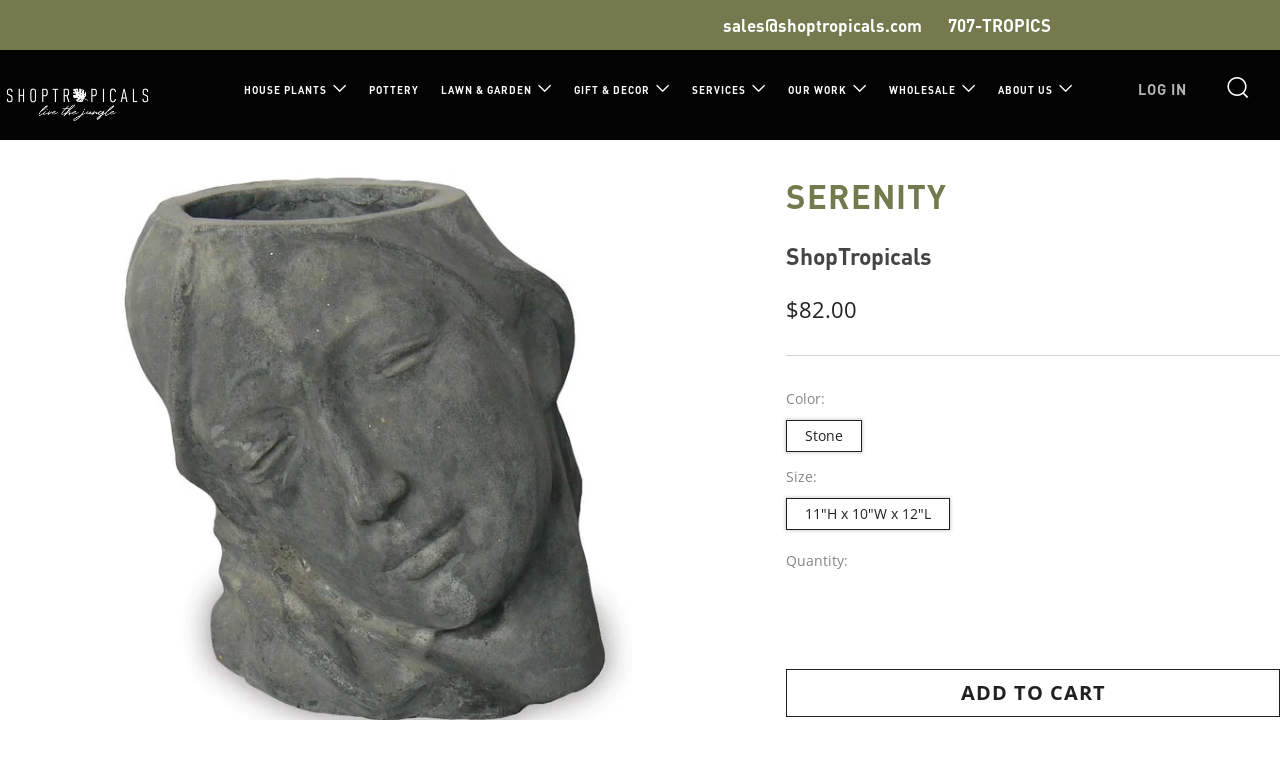

--- FILE ---
content_type: text/css
request_url: https://shoptropicals.com/cdn/shop/t/12/assets/theme.css?v=56755892394939484621664536874
body_size: 32023
content:
/** Shopify CDN: Minification failed

Line 8645:0 Unexpected "}"
Line 8833:0 Unexpected "}"

**/
@charset "UTF-8";
/* ==========================================================================
#EMOJI ICONS
========================================================================== */
/**
* Emojis for empty states
* Uncomment last 5 lines to hide emojis
*/
.emoji {
font-size: 80px;
line-height: 0;
height: 100px;
width: 100px;
display: inline-block;
margin: 18px 0;
color: var(--color--text-lightest);
/* 
padding: 0;
opacity: 0;
height: 0;
visibility: hidden;
overflow: hidden;
*/ }

/* ==========================================================================
#BASIC FORMS
========================================================================== */
[type="text"],
[type="password"],
[type="datetime"],
[type="datetime-local"],
[type="date"],
[type="month"],
[type="time"],
[type="week"],
[type="number"],
[type="email"],
[type="url"],
[type="search"],
[type="tel"],
[type="color"],
select,
textarea {
display: block;
border-radius: 0;
height: 48px;
line-height: 22px;
padding: 12px;
color: var(--color--text);
vertical-align: middle;
border: 1px solid var(--color--text-lighter);
width: 100%;
margin-bottom: 12px;
cursor: pointer;
background: var(--color--bg);
font-family: var(--font--body);
font-weight: var(--font--body-weight);
font-style: var(--font--body-style);
-webkit-transition: all 0.2s ease-in-out;
-moz-transition: all 0.2s ease-in-out;
transition: all 0.2s ease-in-out;
-webkit-appearance: none;
-moz-appearance: none;
-ms-appearance: none;
-o-appearance: none;
appearance: none; }
[type="text"]::-webkit-input-placeholder, [type="text"]::-moz-placeholder, [type="text"]:-ms-input-placeholder, [type="text"]:-moz-placeholder, [type="text"]:placeholder,
[type="password"]::-webkit-input-placeholder,
[type="password"]::-moz-placeholder,
[type="password"]:-ms-input-placeholder,
[type="password"]:-moz-placeholder,
[type="password"]:placeholder,
[type="datetime"]::-webkit-input-placeholder,
[type="datetime"]::-moz-placeholder,
[type="datetime"]:-ms-input-placeholder,
[type="datetime"]:-moz-placeholder,
[type="datetime"]:placeholder,
[type="datetime-local"]::-webkit-input-placeholder,
[type="datetime-local"]::-moz-placeholder,
[type="datetime-local"]:-ms-input-placeholder,
[type="datetime-local"]:-moz-placeholder,
[type="datetime-local"]:placeholder,
[type="date"]::-webkit-input-placeholder,
[type="date"]::-moz-placeholder,
[type="date"]:-ms-input-placeholder,
[type="date"]:-moz-placeholder,
[type="date"]:placeholder,
[type="month"]::-webkit-input-placeholder,
[type="month"]::-moz-placeholder,
[type="month"]:-ms-input-placeholder,
[type="month"]:-moz-placeholder,
[type="month"]:placeholder,
[type="time"]::-webkit-input-placeholder,
[type="time"]::-moz-placeholder,
[type="time"]:-ms-input-placeholder,
[type="time"]:-moz-placeholder,
[type="time"]:placeholder,
[type="week"]::-webkit-input-placeholder,
[type="week"]::-moz-placeholder,
[type="week"]:-ms-input-placeholder,
[type="week"]:-moz-placeholder,
[type="week"]:placeholder,
[type="number"]::-webkit-input-placeholder,
[type="number"]::-moz-placeholder,
[type="number"]:-ms-input-placeholder,
[type="number"]:-moz-placeholder,
[type="number"]:placeholder,
[type="email"]::-webkit-input-placeholder,
[type="email"]::-moz-placeholder,
[type="email"]:-ms-input-placeholder,
[type="email"]:-moz-placeholder,
[type="email"]:placeholder,
[type="url"]::-webkit-input-placeholder,
[type="url"]::-moz-placeholder,
[type="url"]:-ms-input-placeholder,
[type="url"]:-moz-placeholder,
[type="url"]:placeholder,
[type="search"]::-webkit-input-placeholder,
[type="search"]::-moz-placeholder,
[type="search"]:-ms-input-placeholder,
[type="search"]:-moz-placeholder,
[type="search"]:placeholder,
[type="tel"]::-webkit-input-placeholder,
[type="tel"]::-moz-placeholder,
[type="tel"]:-ms-input-placeholder,
[type="tel"]:-moz-placeholder,
[type="tel"]:placeholder,
[type="color"]::-webkit-input-placeholder,
[type="color"]::-moz-placeholder,
[type="color"]:-ms-input-placeholder,
[type="color"]:-moz-placeholder,
[type="color"]:placeholder,
select::-webkit-input-placeholder,
select::-moz-placeholder,
select:-ms-input-placeholder,
select:-moz-placeholder,
select:placeholder,
textarea::-webkit-input-placeholder,
textarea::-moz-placeholder,
textarea:-ms-input-placeholder,
textarea:-moz-placeholder,
textarea:placeholder {
color: var(--color--text-light); }
[type="text"]:focus, [type="text"]:active,
[type="password"]:focus,
[type="password"]:active,
[type="datetime"]:focus,
[type="datetime"]:active,
[type="datetime-local"]:focus,
[type="datetime-local"]:active,
[type="date"]:focus,
[type="date"]:active,
[type="month"]:focus,
[type="month"]:active,
[type="time"]:focus,
[type="time"]:active,
[type="week"]:focus,
[type="week"]:active,
[type="number"]:focus,
[type="number"]:active,
[type="email"]:focus,
[type="email"]:active,
[type="url"]:focus,
[type="url"]:active,
[type="search"]:focus,
[type="search"]:active,
[type="tel"]:focus,
[type="tel"]:active,
[type="color"]:focus,
[type="color"]:active,
select:focus,
select:active,
textarea:focus,
textarea:active {
color: var(--color--text); }
[type="text"].error, [type="text"].is-invalid, [type="text"].input--error,
[type="password"].error,
[type="password"].is-invalid,
[type="password"].input--error,
[type="datetime"].error,
[type="datetime"].is-invalid,
[type="datetime"].input--error,
[type="datetime-local"].error,
[type="datetime-local"].is-invalid,
[type="datetime-local"].input--error,
[type="date"].error,
[type="date"].is-invalid,
[type="date"].input--error,
[type="month"].error,
[type="month"].is-invalid,
[type="month"].input--error,
[type="time"].error,
[type="time"].is-invalid,
[type="time"].input--error,
[type="week"].error,
[type="week"].is-invalid,
[type="week"].input--error,
[type="number"].error,
[type="number"].is-invalid,
[type="number"].input--error,
[type="email"].error,
[type="email"].is-invalid,
[type="email"].input--error,
[type="url"].error,
[type="url"].is-invalid,
[type="url"].input--error,
[type="search"].error,
[type="search"].is-invalid,
[type="search"].input--error,
[type="tel"].error,
[type="tel"].is-invalid,
[type="tel"].input--error,
[type="color"].error,
[type="color"].is-invalid,
[type="color"].input--error,
select.error,
select.is-invalid,
select.input--error,
textarea.error,
textarea.is-invalid,
textarea.input--error {
border-color: #d12328;
outline-color: #d12328; }
[type="text"].success, [type="text"].is-valid,
[type="password"].success,
[type="password"].is-valid,
[type="datetime"].success,
[type="datetime"].is-valid,
[type="datetime-local"].success,
[type="datetime-local"].is-valid,
[type="date"].success,
[type="date"].is-valid,
[type="month"].success,
[type="month"].is-valid,
[type="time"].success,
[type="time"].is-valid,
[type="week"].success,
[type="week"].is-valid,
[type="number"].success,
[type="number"].is-valid,
[type="email"].success,
[type="email"].is-valid,
[type="url"].success,
[type="url"].is-valid,
[type="search"].success,
[type="search"].is-valid,
[type="tel"].success,
[type="tel"].is-valid,
[type="color"].success,
[type="color"].is-valid,
select.success,
select.is-valid,
textarea.success,
textarea.is-valid {
border-color: #00964d;
outline-color: #00964d; }
[type="text"][disabled], [type="text"].is-disabled,
[type="password"][disabled],
[type="password"].is-disabled,
[type="datetime"][disabled],
[type="datetime"].is-disabled,
[type="datetime-local"][disabled],
[type="datetime-local"].is-disabled,
[type="date"][disabled],
[type="date"].is-disabled,
[type="month"][disabled],
[type="month"].is-disabled,
[type="time"][disabled],
[type="time"].is-disabled,
[type="week"][disabled],
[type="week"].is-disabled,
[type="number"][disabled],
[type="number"].is-disabled,
[type="email"][disabled],
[type="email"].is-disabled,
[type="url"][disabled],
[type="url"].is-disabled,
[type="search"][disabled],
[type="search"].is-disabled,
[type="tel"][disabled],
[type="tel"].is-disabled,
[type="color"][disabled],
[type="color"].is-disabled,
select[disabled],
select.is-disabled,
textarea[disabled],
textarea.is-disabled {
cursor: not-allowed;
opacity: 0.6; }

form {
overflow: hidden;
position: relative; }

[type="submit"] {
border: none;
-webkit-appearance: none;
-moz-appearance: none;
-ms-appearance: none;
-o-appearance: none;
appearance: none; }

button[disabled] {
opacity: 0.6;
cursor: not-allowed; }
button[disabled]:hover {
opacity: 0.6; }

textarea {
max-width: 100%;
min-height: 120px;
line-height: 1.5em;
padding: 10px;
height: auto; }

fieldset {
border: 0;
margin: 0;
padding: 0; }

label {
font-size: 1rem;
line-height: 1.7em; }

/* Custom Select dropdown (requires JS to set correct padding)
========================================================================== */
.selector-wrapper {
position: relative;
padding-top: 6px; }
.selector-wrapper:after {
content: '\e915';
font-family: "sb-icons";
position: absolute;
top: 18px;
right: 12px;
font-size: 13px;
color: var(--color--text-lighter);
pointer-events: none; }
.selector-wrapper label {
color: var(--color--text);
background: var(--color--bg);
font-family: var(--font--body);
position: absolute;
display: block;
left: 4px;
top: 0;
padding: 0 8px;
font-size: .75em;
line-height: 1;
pointer-events: none; }
.selector-wrapper select {
font-family: var(--font--body);
border-color: var(--color--text-lightest);
background: var(--color--bg);
-webkit-appearance: none;
-moz-appearance: none;
-ms-appearance: none;
-o-appearance: none;
appearance: none;
padding: 12px 30px 12px 12px;
-webkit-transition: 0s;
-moz-transition: 0s;
transition: 0s; }
.selector-wrapper select::-ms-expand {
display: none; }

/* ==========================================================================
#TABLES
========================================================================== */
table {
color: var(--color--text);
border-collapse: collapse;
border-spacing: 0;
width: 100%; }

td, th {
border: 1px solid transparent;
/* No more visible border */
height: 48px;
-webkit-transition: all 0.2s ease-in-out;
-moz-transition: all 0.2s ease-in-out;
transition: all 0.2s ease-in-out;
/* Simple transition for hover effect */ }

th {
background: var(--color--text-lightest);
color: var(--color--text);
font-weight: 600;
padding: 0 12px;
text-align: left; }

td {
color: var(--color--text);
padding: 0 12px; }

td.td2 {
text-indent: 18px; }

@media screen and (max-width: 767px) {
.responsive-table thead {
display: none; }
.responsive-table tr {
display: block; }
.responsive-table tr,
.responsive-table td {
float: left;
clear: both;
width: 100%; }
.responsive-table th,
.responsive-table td {
display: block;
text-align: right;
padding: 6px 12px;
border: 0;
margin: 0;
height: auto; }
.responsive-table td::before {
content: attr(data-label);
float: left;
text-align: center;
font-size: 0.85rem;
padding-right: 12px;
margin-top: 6px; } }

/* ==========================================================================
#LAYOUT SLIDER (extends .o-layout)
========================================================================== */
.layout-slider.slick-initialized.o-layout {
margin: 0; }

.layout-slider.slick-initialized .o-layout__item {
padding: 0 9px;
position: relative; }

.layout-slider.slick-initialized.o-layout--masonry {
height: auto !important; }
.layout-slider.slick-initialized.o-layout--masonry .o-layout__item {
position: relative !important;
left: auto !important;
top: auto !important; }

.layout-slider.slick-initialized .layout-slider__more {
position: absolute;
top: 50%;
left: 0;
width: 100%;
text-align: center; }

.layout-slider.slick-initialized .slick-track {
display: -webkit-box;
display: -moz-box;
display: box;
display: -webkit-flex;
display: -moz-flex;
display: -ms-flexbox;
display: flex; }

.layout-slider.slick-initialized .slick-slide {
height: auto; }

.layout-slider.slick-initialized .slick-dots {
position: relative;
bottom: 0;
width: 100%;
text-align: center; }
.layout-slider.slick-initialized .slick-dots li {
display: inline-block;
margin: 0 6px;
width: 9px;
height: 9px;
border-radius: 50%;
background: var(--color--text);
opacity: 0.3;
-webkit-transition: all 0.2s ease-in-out;
-moz-transition: all 0.2s ease-in-out;
transition: all 0.2s ease-in-out; }
.layout-slider.slick-initialized .slick-dots li.slick-active, .layout-slider.slick-initialized .slick-dots li:hover, .layout-slider.slick-initialized .slick-dots li:focus {
background: var(--color--brand);
opacity: 1; }
.layout-slider.slick-initialized .slick-dots li button {
padding: 0;
width: 9px;
height: 9px;
border-radius: 50%; }
.layout-slider.slick-initialized .slick-dots li button:before {
content: none; }

/* ==========================================================================
#PAGINATION (uses shopify - "| default_pagination" )
========================================================================== */
.pagination {
text-align: center;
margin: 24px 0 18px; }
.pagination .pagination__items {
display: inline-block; }
.pagination .page,
.pagination .next,
.pagination .prev {
width: 42px;
height: 42px;
line-height: 42px;
float: left;
margin: 0 3px;
font-size: 12px;
box-sizing: content-box;
border-radius: 50%; }
.pagination .page a,
.pagination .next a,
.pagination .prev a {
display: block;
width: 42px;
height: 42px;
line-height: 43px;
color: var(--color--text);
border-radius: 50%;
-webkit-transition: all 0.2s ease-in-out;
-moz-transition: all 0.2s ease-in-out;
transition: all 0.2s ease-in-out;
border: 1px solid var(--color--bg); }
.pagination .page a:hover,
.pagination .next a:hover,
.pagination .prev a:hover {
text-decoration: none;
border-color: var(--color--text-lightest);
opacity: 1; }
.pagination .page.current,
.pagination .next.current,
.pagination .prev.current {
font-weight: bold;
border: 1px solid var(--color--bg);
background: var(--color--text-bg); }
.pagination .deco {
width: 42px;
height: 44px;
line-height: 34px;
float: left;
font-size: 20px;
margin: 0 3px; }

/* ==========================================================================
#REVIEWS (styling for Shopify reviews plugin)
========================================================================== */
.spr-starrating.spr-starrating {
font-size: 1rem;
line-height: 1.2; }
.spr-starrating.spr-starrating .underlined-link {
font-family: var(--font--body);
font-weight: var(--font--body-weight);
font-style: var(--font--body-style);
letter-spacing: 0;
text-transform: initial;
font-size: 1rem; }

.product-featured__block--reviews .spr-starrating.spr-starrating,
.product-single__box__block--review-stars .spr-starrating.spr-starrating {
font-size: 15px;
display: inline-block;
margin-right: 9px; }

.product-card__reviews .spr-badge-caption {
border: 0 !important;
clip: rect(0 0 0 0) !important;
height: 1px !important;
margin: -1px !important;
overflow: hidden !important;
padding: 0 !important;
position: absolute !important;
width: 1px !important; }

.product-card__reviews .spr-starrating {
display: inline-block; }

.product-card__reviews .spr-badge-starrating .spr-icon {
font-size: 90%; }

.spr-container a:not(.link) {
text-decoration: underline;
font-weight: normal; }

.spr-container .spr-icon.spr-icon {
border: none;
text-decoration: none; }

.spr-container .spr-form-actions .spr-button {
margin-top: 12px; }

/* ==========================================================================
#CUSTOMER ACCOUNT PAGES
========================================================================== */
.account__reset-link {
text-align: right; }

.account__form-buttons {
margin-top: 18px; }
.account__form-buttons .account__form-submit {
margin-right: 24px; }
.account__form-buttons .account__form-secondary-btn {
display: inline-block; }

.account__guest {
margin-top: 60px; }

.account .errors,
.account .success {
text-align: center;
font-size: 0.95rem;
margin-bottom: 24px; }
.account .errors ul,
.account .success ul {
list-style: none;
margin: 0; }

.account .errors {
color: #d12328; }

.account .success {
color: #00964d; }

.account__pagination {
margin-top: 24px;
margin-bottom: 24px; }

.account__form--address {
margin-top: 24px; }

.account__address {
margin-top: 24px;
padding-top: 24px;
border-top: 1px solid var(--color--text-lightest); }

.account__address--first {
border: none;
padding-top: 0; }

.account__address-actions a {
font-family: var(--font--button);
letter-spacing: var(--font--button-space);
text-transform: var(--font--button-transform);
font-size: var(--font--button-size);
color: var(--color--text);
margin: 0 12px;
position: relative; }

.account__address-actions a:first-child:after {
content: "";
width: 4px;
height: 4px;
background: var(--color--text-lighter);
position: absolute;
right: -16px;
top: 6px;
border-radius: 50%; }

.account--activate .c-btn--full {
margin-bottom: 12px; }

.order-table a {
text-decoration: underline; }

.order-table tfoot {
border-top: 1px solid var(--color--text-lighter);
border-top-style: double; }

.order-discount--title {
font-size: 0.9rem; }

.order-discount__item {
margin-bottom: 6px; }

.order-discount {
color: var(--color--product-sale); }

@media screen and (max-width: 767px) {
.account__reset-link {
text-align: left; }
.account__form-buttons {
text-align: center; }
.account__form-buttons .account__form-submit {
width: 100%; }
.account__form-buttons .account__form-secondary-btn {
margin-top: 12px; }
.account__guest {
margin-top: 42px; }
.account__pagination {
margin-top: 0; } }

/* ==========================================================================
#ARTICLE
========================================================================== */
.article--no-img .article__blocks {
margin-top: 0; }

.article__featured-media {
overflow: hidden;
position: relative;
height: 490px;
width: 100%;
background-color: var(--color--bg-light); }

.article__featured-media__img {
position: absolute;
top: 0;
left: 0;
width: 100%;
height: 100%;
object-fit: cover; }

.article__blocks {
margin-top: -70px;
background: var(--color--bg);
position: relative;
padding: 3px 36px 18px; }

.article__block {
margin-top: 24px;
margin-bottom: 24px; }

.article__title {
position: relative; }

.article__block--date {
text-align: center; }

.article__date.article__date {
position: relative;
width: auto;
top: 0;
left: 0;
right: 0;
display: inline-block; }

.article__meta-wrapper {
overflow: hidden; }

.article__meta {
overflow: hidden; }

.article__meta-author {
float: left; }

.article__meta-author__text {
margin: 0;
color: var(--color--alt-text); }

.article__meta-share {
float: right; }

.article__share-items {
margin: 0; }

.article__share-item {
display: inline-block;
margin: 3px 6px;
font-size: 16px;
width: 18px;
height: 18px;
line-height: 18px; }

.article__share-link {
color: var(--color--alt-text); }
.article__share-link:hover {
opacity: 1;
color: var(--color--text); }

.article__tags {
width: 100%;
overflow: hidden;
margin: 0 auto;
text-align: center;
max-width: 440px; }

.article__tags-items {
margin: 0; }

.article__tags-item {
display: inline-block;
color: var(--color--alt-text); }
.article__tags-item a {
color: var(--color--alt-text); }

.article-paginate {
margin-top: 42px;
overflow: hidden;
position: relative; }

.article-paginate__wrapper {
width: 88px;
margin: 0 auto; }

.article-paginate__item {
float: left;
margin: 0 1px; }

.article-paginate__item--disabled {
opacity: 0.6;
cursor: not-allowed; }

.article-paginate__link {
display: block;
width: 42px;
height: 42px;
line-height: 44px;
text-align: center;
background: var(--color--brand);
color: var(--color--btn);
-webkit-transition: all 0.2s ease-in-out;
-moz-transition: all 0.2s ease-in-out;
transition: all 0.2s ease-in-out; }
.article-paginate__link:hover {
opacity: 1;
background: var(--color--brand-dark); }

.article-comments {
background: var(--color--bg-dark);
padding: 42px 0;
margin-top: -20px; }

.article-comments--mt {
margin-top: 24px; }

.article-comments__title {
text-transform: var(--font--title-transform);
margin-bottom: 24px; }

.article-comments__note.form-success {
margin-bottom: 18px;
color: #00964d; }

.article-comments__item {
position: relative;
padding-bottom: 18px;
margin-bottom: 18px; }
.article-comments__item:after {
content: "";
width: 66px;
height: 1px;
background: var(--color--text-light);
display: block;
position: absolute;
bottom: 0px;
left: 0; }
.article-comments__item:last-child:after {
content: none; }

.article-comments__content {
margin-bottom: 12px; }

.article-comments__meta-item {
font-weight: bold;
display: inline-block;
position: relative; }
.article-comments__meta-item:last-child {
font-weight: normal;
margin-left: 9px;
padding-left: 9px; }
.article-comments__meta-item:last-child:before {
content: "";
width: 3px;
height: 3px;
background: var(--color--alt-text);
display: block;
position: absolute;
top: 50%;
left: -4px;
border-radius: 50%; }

.article-form {
border-top: 1px solid #bbb;
padding-top: 24px; }

.article-form--first {
padding-top: 12px;
border-top: none; }

.article-form__title {
text-transform: var(--font--title-transform);
margin-bottom: 12px; }

.article-form__fine-print {
text-align: center;
margin-bottom: 18px;
opacity: 0.8; }

.article-comments__pagination {
margin-bottom: 24px; }

@media screen and (max-width: 980px) {
.article__blocks {
margin-top: 0;
padding: 0; }
.article__title {
margin: 0; }
.article__title .section__title {
padding: 0; }
.article__title .section__title-text {
padding: 0;
font-size: 1.8rem;
line-height: 1.75em; } }

@media screen and (max-width: 767px) {
.article__meta,
.article__tags {
text-align: center; }
.article__meta-author,
.article__meta-share {
float: none; }
.article-comments {
padding: 30px 0; }
.article__featured-media {
height: 340px; } }

@media screen and (max-width: 560px) {
.article__featured-media {
height: 240px; } }

/* ==========================================================================
#BASE STYLING (REST)
========================================================================== */
body:not(.template-index) .main,
body:not(.template-index) #shopify-section-footer,
body:not(.template-index) .password-footer,
body:not(.template-index) .giftcard-wrapper,
.header-trigger {
opacity: 1; }

/* ==========================================================================
#BLOG
========================================================================== */
.blog-link {
display: block;
-webkit-transition: all 0.2s ease-in-out;
-moz-transition: all 0.2s ease-in-out;
transition: all 0.2s ease-in-out; }
.blog-link:hover {
opacity: .9; }

.blog__media-wrapper {
background: var(--color--bg); }

.blog {
position: relative;
margin-bottom: 36px;
color: var(--color--text); }

.blog--no-image .blog__details {
margin-top: 0;
/*   width: 100%;
left: 0;  */
}

.blog--no-date .blog__title {
padding-right: 0; }

.blog__media {
position: relative;
overflow: hidden;
background: var(--color--bg-dark); }

.blog__img {
position: relative;
width: 100%; }

.blog__date {
min-width: 90px;
text-align: center; }

.blog__details {
background: var(--color--bg);
border: 1px solid var(--color--bg);
width: 90%;
left: 5%;
padding: 24px;
margin-top: -72px;
position: relative; }

.blog__title {
text-transform: var(--font--title-transform);
margin: 0 0 6px;
padding-right: 100px; }

.blog__author {
margin: 0 0 9px; }

.blog__author__text {
font-size: 0.9rem;
color: var(--color--alt-text);
margin: 0; }

.blog__text {
margin: 0; }

.blog__meta {
margin-top: 6px; }

.blog__meta__item {
display: inline-block;
margin-right: 6px;
position: relative;
font-size: 0.9rem; }

.blog__meta-comment__icon {
position: absolute;
top: 0;
font-size: 24px;
color: var(--color--brand);
line-height: 0;
-webkit-transition: all 0.2s ease-in-out;
-moz-transition: all 0.2s ease-in-out;
transition: all 0.2s ease-in-out; }

.blog__meta-comment__link {
color: var(--color--btn);
position: relative;
font-size: 9px;
display: block;
width: 24px;
text-align: center;
height: 24px;
line-height: 22px;
top: -2px; }
.blog__meta-comment__link:hover {
text-decoration: none; }
.blog__meta-comment__link:hover .blog__meta-comment__icon {
color: var(--color--brand-dark); }

.blog__meta-comment__link-text {
position: relative; }

.blog__meta-tags {
color: var(--color--alt-text); }

.blog__meta-tags__link {
color: var(--color--alt-text);
margin-right: 3px;
margin-left: 3px; }

.blog-page__title-rss {
position: relative;
font-size: 0.75em;
margin-left: 3px;
top: -1px; }

.blog-page__title-rss__link {
color: var(--color--text-light); }

.blog-page__list {
padding-bottom: 6px; }
.blog-page__list .blog__details {
border-color: var(--color--bg); }

.blog-page__list--no-bg .blog__details {
border-color: var(--color--text-lightest); }

.blog-pagination {
position: relative;
margin-bottom: 18px; }

.blog-page__tags {
margin-bottom: 24px; }

.blog-page__tags-btn {
text-align: center;
margin-bottom: 9px;
margin-top: 0; }

.blog-page__tags-btn-link.js-active:after {
content: '\e914'; }

.blog-page__tags-items {
text-align: center; }

.blog-page__tags-items--box {
background: var(--color--bg-dark);
padding: 0; }

.blog-page__tags-items--box.js-toggle-target {
height: 0;
-webkit-transition: 0s;
-moz-transition: 0s;
transition: 0s; }

.blog-page__tags-items--box.js-active {
height: auto;
padding: 12px;
-webkit-transition: opacity 0.3s ease, -webkit-transform 0.3s ease;
-moz-transition: opacity 0.3s ease, -moz-transform 0.3s ease;
transition: opacity 0.3s ease, transform 0.3s ease; }

.blog-page__tags-item {
display: inline-block;
margin: 3px; }
.blog-page__tags-item a {
display: block;
padding: 3px 12px;
color: var(--color--text);
-webkit-transition: all 0.2s ease-in-out;
-moz-transition: all 0.2s ease-in-out;
transition: all 0.2s ease-in-out; }
.blog-page__tags-item a:hover {
opacity: 1;
text-decoration: none;
background: var(--color--text-lightest); }

.blog-page__tags-item--active {
padding: 3px 12px;
background: var(--color--bg-dark); }

@media screen and (max-width: 980px) {
.blog--no-date .blog__title {
margin-top: 0; }
.blog__details {
margin-top: -30px; }
.blog__date.blog__date {
top: -9px;
right: auto;
left: 50%;
margin-left: -75px;
min-width: 150px; }
.blog__title {
padding: 0;
margin-top: 18px;
line-height: 1.5em; }
.blog-page__featured {
margin-bottom: 42px; }
.blog-page__featured .blog {
display: block; }
.blog-page__featured .blog--no-image {
margin-bottom: 0; }
.blog-page__featured .blog__media-wrapper {
width: 100%; }
.blog-page__featured .blog__details {
width: 90%;
left: 5%;
margin: -72px auto 0;
float: none;
max-width: 700px; } }

@media screen and (max-width: 767px) {
.blog {
margin-bottom: 24px; }
.blog__details {
width: 94%;
left: 3%;
margin-top: -24px;
padding: 24px 18px; }
.blog-page__featured {
margin-bottom: 30px; }
.blog-page__featured .blog__details {
width: 100%;
left: 0;
margin-top: 0;
border-bottom: 1px solid #e4e4e4; }
.blog-page__featured .blog--no-image .blog__details {
padding: 24px; } }

.breadcrumb {
position: relative;
margin-bottom: 30px; }
@media screen and (max-width: 980px) {
.breadcrumb {
margin-bottom: 18px; } }

.breadcrumb__items {
margin: 0; }

.breadcrumb__item {
font-family: var(--font--body);
font-weight: var(--font--body-weight);
font-style: var(--font--body-style); }
.breadcrumb__item:after {
content: '\e913';
font-family: "sb-icons";
font-size: 0.6rem;
margin-left: 3px;
margin-right: 3px;
line-height: 1;
height: 10px;
display: inline-block;
position: relative;
opacity: 0.7; }
.breadcrumb__item:last-child:after {
content: none; }

.breadcrumb__link {
opacity: 0.8; }
.breadcrumb__link:hover {
opacity: 1; }

.breadcrumb__link--current:hover {
opacity: 0.8; }

.product-single:not(.product-single--minimal) .breadcrumb--light,
.product-single:not(.product-single--minimal) .breadcrumb--default-light {
color: #fff; }
.product-single:not(.product-single--minimal) .breadcrumb--light .breadcrumb__link,
.product-single:not(.product-single--minimal) .breadcrumb--default-light .breadcrumb__link {
color: #fff; }

/* ==========================================================================
#CART PAGE AND POP-UP
========================================================================== */
.ajaxcart-draw {
position: relative;
background: var(--color--bg);
max-width: 700px;
width: 100%;
margin: 12px auto 120px; }
.ajaxcart-draw .mfp-close {
color: var(--color--text-light);
display: block;
font-size: 24px;
width: 54px;
height: 54px;
top: 0;
right: 0;
line-height: 58px; }

.ajaxcart-draw__wrapper {
padding: 30px 30px 18px 30px; }

.ajaxcart__head {
text-align: center;
height: auto;
position: relative; }

.ajaxcart__close {
color: var(--color--text-lighter);
width: 54px;
height: 54px;
display: block;
font-size: 18px;
line-height: 58px;
text-align: center;
position: absolute;
right: 0; }

.ajaxcart__label-title {
line-height: 1.8;
margin-bottom: 0;
text-transform: var(--font--title-transform); }
.ajaxcart__label-title:after {
content: '';
width: 36px;
height: var(--font--title-border-size);
background: var(--color--brand);
position: absolute;
bottom: -12px;
left: 50%;
margin-left: -18px; }

.cart-form {
overflow: visible; }

.cart__block {
margin: 30px 0; }

.ajaxcart__inner {
margin: 30px 0px; }

.cart__header {
border-bottom: 1px solid var(--color--text-lightest);
padding-bottom: 12px;
margin-bottom: 18px; }

.cart__header__text {
margin: 0; }

.cart__product,
.ajaxcart__product {
position: relative;
border-bottom: 1px solid var(--color--text-lightest);
padding-bottom: 18px;
margin-bottom: 18px; }

.cart__product-image,
.ajaxcart__product-image {
width: 100%;
max-width: 114px;
display: block; }

.cart__product-name,
.ajaxcart__product-name {
color: var(--color--headings);
text-transform: none;
margin: 0; }

.cart__product-name {
font-size: 1.1rem; }

.ajaxcart__product-name {
font-size: 1rem; }

.cart__product-meta,
.ajaxcart__product-meta {
font-size: .9rem;
margin: 0;
line-height: 22px; }

.cart-item__price,
.ajaxcart-item__price {
text-align: right;
color: var(--color--headings);
line-height: 18px;
font-family: var(--font--body);
font-weight: var(--font--body-weight);
font-style: var(--font--body-style); }

.cart-item__price--original,
.ajaxcart-item__price--original {
display: block;
margin-bottom: 6px;
text-decoration: line-through;
color: var(--color--alt-text); }

.cart-item__price--sale,
.ajaxcart-item__price--sale {
color: var(--color--product-sale); }

.cart-item__discount,
.ajaxcart-item__discount {
text-align: right;
margin-bottom: 6px; }

.cart-item__discount-text,
.ajaxcart-item__discount-text {
font-size: 0.9rem;
line-height: 1.3rem;
margin-bottom: 0; }

.cart-item__discount .icon,
.ajaxcart-item__discount .icon {
margin-right: 4px;
position: relative;
top: 1px;
font-size: 0.9em; }

.ajaxcart-item__price--unit,
.cart-item__unit-price {
display: block;
font-size: 0.9rem;
color: var(--color--text-light); }

.cart-item__qty {
float: right; }

.cart-item__remove {
position: absolute;
color: var(--color--text-light);
top: 50%;
right: -42px;
width: 18px;
height: 18px;
font-size: 18px;
margin-top: -18px;
line-height: 0; }

.cart__message-label,
.ajaxcart__message-label {
display: block;
margin-bottom: 6px;
color: var(--color--text-light); }

.cart__footer {
text-align: right; }

.ajaxcart__footer {
margin: 30px 0px; }

.cart__footer-message,
.ajaxcart__footer-message {
font-size: .9rem;
margin: 0;
line-height: 2rem; }

.cart__footer-discount,
.ajaxcart__footer-discount {
text-align: right;
font-size: .9rem;
margin: 0;
line-height: 2rem;
margin-bottom: 3px; }

.cart__footer-total,
.ajaxcart__footer-total {
text-align: right;
font-size: 1.1rem;
margin: 0;
color: var(--color--headings);
line-height: 2rem;
font-family: var(--font--body);
font-weight: var(--font--body-weight);
font-style: var(--font--body-style); }

.cart__footer-terms,
.ajaxcart__footer-terms {
position: relative;
float: none;
clear: both; }

.ajaxcart__footer-terms {
text-align: right; }

.cart__footer-terms__input,
.ajaxcart__footer-terms__input {
float: none;
vertical-align: middle;
margin-right: 6px; }

.cart__footer-terms__label,
.ajaxcart__footer-terms__label {
font-size: .9rem;
line-height: 1.4rem;
display: inline;
float: none; }

.cart__footer-terms__label > *,
.ajaxcart__footer-terms__label > * {
display: inline; }

.cart__footer-terms__error,
.ajaxcart__footer-terms__error {
position: absolute;
bottom: auto;
margin-top: -40px;
background: #d12328;
color: #fff;
padding: 3px 12px;
margin-left: -18px;
max-width: 200px;
text-align: left;
opacity: 0;
visibility: hidden;
-ms-transform: translateY(10px);
-webkit-transform: translateY(10px);
transform: translateY(10px);
-webkit-transition: all 0.2s ease-in-out;
-moz-transition: all 0.2s ease-in-out;
transition: all 0.2s ease-in-out; }
.cart__footer-terms__error.js-active,
.ajaxcart__footer-terms__error.js-active {
opacity: 1;
visibility: visible;
-ms-transform: translateY(0);
-webkit-transform: translateY(0);
transform: translateY(0); }
.cart__footer-terms__error:after,
.ajaxcart__footer-terms__error:after {
content: '';
position: absolute;
left: 14px;
top: 100%;
width: 0;
height: 0;
border-left: 10px solid transparent;
border-right: 10px solid transparent;
border-top: 10px solid #d12328;
clear: both; }

.cart__button {
width: 100%;
text-align: right; }
.cart__button .cart__button-update {
display: inline-block;
margin-right: 12px; }
.cart__button .cart__checkout {
display: inline-block;
width: auto;
min-width: 200px; }

.ajaxcart__button {
padding: 12px 0px 0;
width: 100%; }

.ajaxcart__checkout,
.ajaxcart__continue {
margin-bottom: 12px; }

.cart__continue_button {
text-align: right;
margin: 18px 0 6px; }

.cart__continue {
display: block;
margin-top: 12px;
float: left; }

.ajaxcart__continue_button {
text-align: center;
margin: 6px 0 12px;
padding: 0 18px; }

.cart-empty {
max-width: 440px;
margin: 0 auto; }

.cart-empty,
.ajaxcart-empty {
text-align: center;
padding: 24px; }

.cart-empty__title,
.ajaxcart-empty__title {
margin: 0;
font-family: var(--font--body);
font-weight: var(--font--body-weight);
font-style: var(--font--body-style);
text-transform: none; }

.ajaxcart-draw--notification {
margin: 0; }
.ajaxcart-draw--notification .ajaxcart__head {
background-color: var(--color--bg);
text-align: left;
height: auto; }
.ajaxcart-draw--notification .ajaxcart__label {
margin-bottom: 24px; }
.ajaxcart-draw--notification .ajaxcart__label-title {
line-height: 1.8; }
.ajaxcart-draw--notification .ajaxcart__label-title:after {
left: 0px;
margin-left: 0px;
bottom: -12px; }
.ajaxcart-draw--notification .mfp-close {
font-size: 24px;
height: 42px;
width: 42px;
line-height: 46px; }
.ajaxcart-draw--notification .ajaxcart__inner {
padding: 0px;
margin: 0; }
.ajaxcart-draw--notification .ajaxcart-draw__wrapper {
padding: 30px; }
.ajaxcart-draw--notification .ajaxcart__checkout,
.ajaxcart-draw--notification .ajaxcart__continue {
padding: 6px 9px;
letter-spacing: 1px; }
.ajaxcart-draw--notification .ajaxcart__continue {
margin-bottom: 0; }
.ajaxcart-draw--notification .ajaxcart__product {
border-bottom: 0;
padding-bottom: 0;
margin-bottom: 0; }
.ajaxcart-draw--notification .ajaxcart__product-name {
font-size: 1rem;
line-height: 1.4; }
.ajaxcart-draw--notification .ajaxcart__product-image-wrapper {
position: relative; }
.ajaxcart-draw--notification .ajaxcart__product-image:after {
content: "\e938";
position: absolute;
width: 30px;
height: 30px;
top: -10px;
right: -10px;
font-family: "sb-icons";
background: #fff;
text-align: center;
line-height: 30px;
border-radius: 50%;
color: #00964d;
border: 1px solid #00964d; }

@media screen and (max-width: 480px) {
.ajaxcart-draw--notification .ajaxcart__product {
margin-bottom: 18px; } }

@media screen and (max-width: 1060px) {
.cart__header,
.cart__product {
padding-right: 30px; }
.cart-item__remove {
right: 0; } }

@media screen and (max-width: 767px) {
.cart__product {
padding-right: 0; }
.cart__content {
max-width: 450px;
margin: 0 auto; }
.ajaxcart-draw__wrapper {
padding: 30px 18px 6px 18px; }
.ajaxcart-draw {
max-width: 450px; }
.ajaxcart__product-name {
font-size: 1rem; }
.ajaxcart-draw--notification {
max-width: 100%; }
.cart__product .js-qty,
.cart-item__price,
.ajaxcart__qty,
.ajaxcart-item__price {
margin-top: 12px; }
.cart-item__price--sale,
.ajaxcart-item__price--sale,
.ajaxcart-item__price--unit {
margin-top: 0; }
.cart__product-name {
padding-right: 22px; }
.cart-item__remove {
top: 18px;
right: 0; }
.cart__footer-discount,
.cart__footer,
.cart__footer-total,
.ajaxcart__footer-discount,
.ajaxcart__footer-total,
.ajaxcart__footer-message,
.ajaxcart__footer-terms {
text-align: center; }
.cart__footer {
margin: 12px 0 18px; }
.ajaxcart__footer {
margin: 12px 24px; }
.cart__footer-total,
.ajaxcart__footer-total {
margin-bottom: 6px; }
.cart-item__qty {
float: left; }
.cart__button-update {
width: 100%;
margin-bottom: 12px;
margin-right: 0; }
.cart__continue {
margin-top: 18px; }
.cart__button .cart__checkout {
width: 100%; }
.ajaxcart-empty {
padding: 18px; }
.additional_checkout_buttons--cart-page {
text-align: center; } }

/* ==========================================================================
#COLLECTION
========================================================================== */
.collection__header-info {
width: 50%;
max-width: 600px;
background: var(--color--bg);
padding: 24px;
padding-left: 0;
position: relative; }

.collection__header-media {
position: relative;
width: 100%; }

.collection__header-img {
position: absolute;
top: 0;
left: 0;
width: 100%;
height: 100%;
object-fit: cover; }

.collection--img .collection__header-info {
margin-top: -84px;
padding-left: 24px; }

.collection--center .collection__header-info {
text-align: center;
margin: 24px auto;
padding: 0; }

.collection--center.collection--img .collection-sidebar {
padding-left: 0; }

.collection__header-info__title.collection__header-info__title {
margin-bottom: 24px; }

.collection__header-info__title-text {
font-size: calc((var(--font--size-h2) / var(--font--size-base)) * 1em);
line-height: 1.8; }

.collection-products {
margin-top: 30px;
position: relative; }

.collection-products--sort-enabled {
margin-top: 0;
padding-top: 84px; }

.collection-sidebar__section {
margin-bottom: 30px; }

.collection-sidebar__section:last-of-type {
border-bottom: none; }

.collection-sidebar__filter-trigger {
display: block;
position: relative; }
.collection-sidebar__filter-trigger:hover {
text-decoration: none; }
.collection-sidebar__filter-trigger.js-active .collection-sidebar__filter__title-icon {
-ms-transform: rotate(45deg);
-webkit-transform: rotate(45deg);
transform: rotate(45deg); }

.collection-sidebar__title {
font-size: 1em;
color: var(--color--headings);
margin-bottom: 12px; }

.collection-sidebar__filter__title {
font-size: 1em;
color: var(--color--headings);
margin-bottom: 0; }

.collection-sidebar__filter__title-icon {
position: absolute;
right: 0;
top: 0;
width: 28px;
height: 28px;
text-align: center;
line-height: 30px;
font-size: 10px;
color: var(--color--headings);
-webkit-transition: 0.3s ease transform;
-moz-transition: 0.3s ease transform;
transition: 0.3s ease transform; }

.collection-sidebar__title-clear {
float: right;
font-size: 0.85rem;
line-height: 32px;
text-transform: none; }

.collection-sidebar__title-clear__link {
color: var(--color--text-light); }

.collection-sidebar__items {
margin-bottom: 6px;
overflow: hidden; }

.collection-sidebar__item {
position: relative;
margin: 0; }

.collection-sidebar__item--active {
font-weight: bold; }

.collection-sidebar__link {
width: 100%;
display: inline-block;
color: var(--color--text);
display: -webkit-inline-box;
-webkit-box-align: center; }

.collection-sidebar__section--group-clear {
margin-top: 24px; }

.collection-sidebar__filter-form {
position: static; }

.collection-sidebar__filter__accordion {
margin-top: 12px; }

.collection-sidebar__filter-form > .collection-sidebar__filter-group ~ .collection-sidebar__filter-group {
padding-top: 12px; }

.collection-sidebar__filter-group {
overflow: hidden;
border-bottom: 1px solid var(--color--text-lightest);
padding-bottom: 12px; }
.collection-sidebar__filter-group .collection-sidebar__filter-price {
display: flex;
max-width: 100%; }
.collection-sidebar__filter-group .collection-sidebar__filter-price__item {
position: relative;
width: 100%; }
.collection-sidebar__filter-group .collection-sidebar__filter-price__item--separator {
margin: 0 5%;
font-size: 1.1em;
line-height: 35px;
width: 14px; }
.collection-sidebar__filter-group .collection-sidebar__filter-price__input {
padding-left: 30px;
height: 33px;
margin-bottom: 0;
margin-top: 2px;
background: transparent;
border: 1px solid var(--color--text-lightest); }
.collection-sidebar__filter-group .collection-sidebar__filter-price__currency {
position: absolute;
line-height: 33px;
left: 12px;
margin-top: 2px;
opacity: .5; }
.collection-sidebar__filter-group input.collection-sidebar__filter__input,
.collection-sidebar__filter-group label.collection-sidebar__filter-price__label {
border: 0 !important;
clip: rect(0 0 0 0) !important;
height: 1px !important;
margin: -1px !important;
overflow: hidden !important;
padding: 0 !important;
position: absolute !important;
width: 1px !important; }
.collection-sidebar__filter-group .collection-sidebar__link {
height: 32px;
padding: 0 9px 0 0;
cursor: pointer;
font-size: 0.95em; }
.collection-sidebar__filter-group .collection-sidebar__link:hover .collection-sidebar__link__box {
background: var(--color--text); }
.collection-sidebar__filter-group .collection-sidebar__link__count {
color: var(--color--text-light);
font-size: 0.9em;
position: absolute;
right: 12px;
line-height: 2;
height: 32px; }
.collection-sidebar__filter-group .collection-sidebar__link__box {
position: relative;
top: -1px;
vertical-align: middle;
background: transparent;
border-radius: 50%;
width: 16px;
height: 16px;
line-height: 1;
display: inline-block;
margin-right: 3px;
border: 1px solid var(--color--text);
box-sizing: content-box;
-moz-box-sizing: content-box;
-webkit-box-sizing: content-box;
-webkit-transition: 0.3s background ease-out;
-moz-transition: 0.3s background ease-out;
transition: 0.3s background ease-out; }
.collection-sidebar__filter-group .collection-sidebar__link__box .icon {
color: var(--color--bg);
position: relative;
left: 3px;
font-weight: bold;
display: block;
font-size: 10px;
height: 16px;
width: 0;
line-height: 18px;
overflow: hidden;
display: inline-block;
-webkit-transition: 0.2s width ease-out;
-moz-transition: 0.2s width ease-out;
transition: 0.2s width ease-out; }
.collection-sidebar__filter-group input.collection-sidebar__filter__input:checked + label .collection-sidebar__link__box {
background: var(--color--text); }
.collection-sidebar__filter-group input.collection-sidebar__filter__input:checked + label .collection-sidebar__link__box .icon {
width: 10px; }
.collection-sidebar__filter-group .collection-sidebar__item--disabled label {
pointer-events: none;
opacity: 0.5; }
.collection-sidebar__filter-group .collection-sidebar__item--disabled.collection-sidebar__item--disabled .collection-sidebar__filter__input:checked + label {
border-color: var(--color--text); }

.collection-sidebar__filter-submit {
margin-bottom: 30px; }

.collection-sidebar__section--tags .collection-sidebar__item {
float: left;
margin: 9px 9px 0 0; }

.collection-sidebar__section--tags .collection-sidebar__link {
border: 1px solid var(--color--text-lightest);
padding: 9px 15px;
width: auto;
font-size: 0.9rem;
line-height: 1;
color: var(--color--text);
cursor: pointer;
-webkit-transition: all 0.2s ease-in-out;
-moz-transition: all 0.2s ease-in-out;
transition: all 0.2s ease-in-out; }
.collection-sidebar__section--tags .collection-sidebar__link span {
font-size: 11px;
position: relative;
top: -1px; }
.collection-sidebar__section--tags .collection-sidebar__link:hover {
opacity: 1;
border-color: var(--color--text);
text-decoration: none; }

.collection-sidebar__section--tags .collection-sidebar__item--active .collection-sidebar__link {
border-color: var(--color--text);
background: var(--color--text);
color: var(--color--bg);
font-weight: initial; }
.collection-sidebar__section--tags .collection-sidebar__item--active .collection-sidebar__link:after {
content: "\e918";
font-family: "sb-icons";
font-size: 10px;
position: relative;
right: 0;
margin-left: 9px;
line-height: 0; }

.collection__filters-active {
position: relative; }

.collection__filters-active:after {
content: '';
width: 100px;
height: 100%;
right: 0;
top: 0;
display: block;
position: absolute;
pointer-events: none;
background: -moz-linear-gradient(left, rgba(255, 255, 255, 0) 0%, var(--color--bg) 100%);
background: -webkit-linear-gradient(left, rgba(255, 255, 255, 0) 0%, var(--color--bg) 100%);
background: linear-gradient(to right, rgba(255, 255, 255, 0) 0%, var(--color--bg) 100%); }

.collection__filters-active__wrapper {
white-space: nowrap;
width: 100%;
overflow-x: auto;
padding-right: 120px;
font-size: 0; }

.collection__filters-active__filter {
display: inline-block;
margin: 0px 6px 24px 0;
padding: 0px 12px;
font-size: 0.95rem;
background: var(--color--text-bg);
border: 1px solid transparent;
color: var(--color--text);
font-weight: initial;
-webkit-transition: 0.3s ease opacity;
-moz-transition: 0.3s ease opacity;
transition: 0.3s ease opacity; }
.collection__filters-active__filter:after {
content: "\e918";
font-family: "sb-icons";
font-size: 10px;
position: relative;
right: 0;
margin-left: 9px;
line-height: 0; }

.collection__filters-active__filter--clear {
background: transparent;
border-color: var(--color--text-bg); }
.collection__filters-active__filter--clear:hover {
opacity: 1;
text-decoration: underline; }
.collection__filters-active__filter--clear:after {
content: none; }

.collection__filters-active__filter:only-child {
display: none; }

.price-range__group {
height: 20px;
margin-top: 12px;
position: relative; }

.price-range__track {
position: relative;
height: 2px;
background: var(--color--text-light);
top: 8px;
border-radius: 5px; }

.price-range__input {
width: 100%;
position: absolute;
background: transparent;
pointer-events: none;
height: 3px;
vertical-align: top;
-webkit-appearance: none;
-moz-appearance: none;
appearance: none; }

.price-range__input::-webkit-slider-thumb {
background: var(--color--text);
border: 2px solid var(--color--bg);
z-index: 2;
position: relative;
height: 20px;
width: 20px;
border-radius: 50%;
cursor: pointer;
-webkit-appearance: none;
margin-top: -9px;
pointer-events: auto;
box-shadow: none; }

.price-range__input::-webkit-slider-runnable-track {
width: 100%;
height: 3px;
border: none;
background: none; }

.price-range__input::-moz-range-thumb {
background: var(--color--text);
height: 20px;
width: 20px;
border: 2px solid var(--color--bg);
border-radius: 50%;
border: none;
cursor: pointer;
pointer-events: auto; }

.price-range__input::-moz-range-progress,
.price-range__input::-moz-range-track {
width: 100%;
height: 3px;
border: none;
background: none; }

.price-range__number::-webkit-outer-spin-button,
.price-range__number::-webkit-inner-spin-button {
-webkit-appearance: none;
margin: 0; }

.price-range__number[type=number] {
-moz-appearance: textfield; }

.collection-empty {
max-width: 400px;
text-align: center;
margin: 80px auto 0; }

@media screen and (min-width: 981px) {
.collection-sidebar.collection-sidebar {
background: var(--color--bg); } }

@media screen and (max-width: 980px) {
.collection__header-info {
padding-left: 0;
width: 70%; } }

.collection-main__filter-btn:before {
content: "\e90d";
font-family: "sb-icons";
font-size: 12px;
top: 1px;
position: relative;
right: 0;
margin-right: 9px;
line-height: 0; }

.collection-sidebar__filter__sort {
position: absolute;
top: 0;
right: 0;
max-width: 340px;
width: 100%; }

.collection-main__sort,
.collection-main__filter {
max-width: 380px;
margin: 0 0 0 auto; }

.collection-sidebar__filter__sort__selector select,
.collection-main__sort__selector select {
margin-bottom: 0; }

.collection-main__filter {
display: none; }

@media screen and (max-width: 980px) {
.collection-products--sort-enabled {
padding-top: 0;
margin-top: 30px; }
.collection-sidebar__filter__sort {
position: relative;
margin-bottom: 30px;
width: 100%; }
.collection-main__filter {
display: block; }
.collection-main__sort,
.collection-main__filter {
margin: 0 auto 12px; }
.collection-sidebar.collection-sidebar {
min-height: 100%;
width: 90%;
max-width: 460px;
background: #fff;
padding: 0;
-webkit-overflow-scrolling: touch;
overflow: hidden;
height: 100%;
position: relative; }
.collection-sidebar.collection-sidebar .mfp-close.mfp-close {
position: absolute;
width: 100%;
height: auto;
left: 0;
top: 0;
text-align: left;
padding: 18px 12px 6px 16px;
opacity: 1;
color: #fff;
display: block;
font-size: 24px;
line-height: 0; }
.collection-sidebar .collection-sidebar__filter__sort {
max-width: 100%; }
.collection-sidebar .collection-sidebar__wrapper {
overflow-y: scroll;
height: 100%;
padding: 66px 18px 30px; }
.collection-sidebar .collection-sidebar__wrapper label.collection-filters__label,
.collection-sidebar .collection-sidebar__filter-form .selector-wrapper select {
background: var(--color--drawer-bg); }
.collection-sidebar .collection-sidebar__filter-group .collection-sidebar__filter-price__input {
border-color: rgba(255, 255, 255, 0.2); }
.collection-sidebar .collection-sidebar__link__box {
border-color: #fff; }
.collection-sidebar .collection-sidebar__link:hover .collection-sidebar__link__box,
.collection-sidebar .collection-sidebar__filter-group input.collection-sidebar__filter__input:checked + label .collection-sidebar__link__box {
background: #fff; }
.collection-sidebar .collection-sidebar__filter-group .collection-sidebar__link__box .icon {
color: #111; }
.collection-sidebar .collection-sidebar__filter-form .selector-wrapper label,
.collection-sidebar .collection-sidebar__filter-form .selector-wrapper select,
.collection-sidebar .collection-sidebar__title,
.collection-sidebar .collection-sidebar__filter__title,
.collection-sidebar .collection-sidebar__filter-group .collection-sidebar__filter-price__input,
.collection-sidebar .collection-sidebar__filter-group .collection-sidebar__filter-price__item,
.collection-sidebar .collection-sidebar__filter-group .collection-sidebar__link,
.collection-sidebar .collection-sidebar__filter__title-icon,
.collection-sidebar .collection-sidebar__link {
color: #fff; }
.collection-sidebar .collection-sidebar__filter-group .collection-sidebar__link__count,
.collection-sidebar .collection-sidebar__filter-form .selector-wrapper:after {
color: rgba(255, 255, 255, 0.8); }
.collection-sidebar .collection-sidebar__filter-group,
.collection-sidebar .collection-sidebar__filter-form .selector-wrapper select {
border-color: rgba(255, 255, 255, 0.2); }
.collection-sidebar .collection-sidebar__section--tags .collection-sidebar__link {
color: #fff;
border-color: rgba(255, 255, 255, 0.4); }
.collection-sidebar .collection-sidebar__section--tags .collection-sidebar__link:hover {
opacity: 1;
border-color: rgba(255, 255, 255, 0.8); }
.collection-sidebar .collection-sidebar__section--tags input.collection-sidebar__filter__input:checked + label,
.collection-sidebar .collection-sidebar__section--tags .collection-sidebar__item--active .collection-sidebar__link {
color: #111;
background: #fff;
border-color: transparent; }
.collection-sidebar .price-range__track {
background: rgba(255, 255, 255, 0.4); }
.collection-sidebar .price-range__input::-webkit-slider-thumb {
background: #fff;
border-color: var(--color--drawer-bg); }
.collection-sidebar .price-range__input::-moz-range-thumb {
background: #fff;
border-color: var(--color--drawer-bg); }
.collection-sidebar.collection-sidebar--dark .collection-sidebar__wrapper label.collection-filters__label,
.collection-sidebar.collection-sidebar--dark .collection-sidebar__filter-form .selector-wrapper select {
background: var(--color--drawer-bg); }
.collection-sidebar.collection-sidebar--dark .collection-sidebar__filter-group .collection-sidebar__filter-price__input {
border-color: rgba(17, 17, 17, 0.2); }
.collection-sidebar.collection-sidebar--dark .collection-sidebar__link__box {
border-color: #111; }
.collection-sidebar.collection-sidebar--dark .collection-sidebar__link:hover .collection-sidebar__link__box,
.collection-sidebar.collection-sidebar--dark .collection-sidebar__filter-group input.collection-sidebar__filter__input:checked + label .collection-sidebar__link__box {
background: #111; }
.collection-sidebar.collection-sidebar--dark .collection-sidebar__filter-group .collection-sidebar__link__box .icon {
color: #fff; }
.collection-sidebar.collection-sidebar--dark .mfp-close.mfp-close,
.collection-sidebar.collection-sidebar--dark .collection-sidebar__filter-form .selector-wrapper label,
.collection-sidebar.collection-sidebar--dark .collection-sidebar__filter-form .selector-wrapper select,
.collection-sidebar.collection-sidebar--dark .collection-sidebar__title,
.collection-sidebar.collection-sidebar--dark .collection-sidebar__filter__title,
.collection-sidebar.collection-sidebar--dark .collection-sidebar__filter-group .collection-sidebar__filter-price__input,
.collection-sidebar.collection-sidebar--dark .collection-sidebar__filter-group .collection-sidebar__filter-price__item,
.collection-sidebar.collection-sidebar--dark .collection-sidebar__filter-group .collection-sidebar__link,
.collection-sidebar.collection-sidebar--dark .collection-sidebar__filter__title-icon,
.collection-sidebar.collection-sidebar--dark .collection-sidebar__link {
color: #111; }
.collection-sidebar.collection-sidebar--dark .collection-sidebar__filter-group .collection-sidebar__link__count,
.collection-sidebar.collection-sidebar--dark .collection-sidebar__filter-form .selector-wrapper:after {
color: rgba(17, 17, 17, 0.8); }
.collection-sidebar.collection-sidebar--dark .collection-sidebar__filter-group,
.collection-sidebar.collection-sidebar--dark .collection-sidebar__filter-form .selector-wrapper select {
border-color: rgba(17, 17, 17, 0.2); }
.collection-sidebar.collection-sidebar--dark .collection-sidebar__section--tags .collection-sidebar__link {
color: #111;
border-color: rgba(17, 17, 17, 0.4); }
.collection-sidebar.collection-sidebar--dark .collection-sidebar__section--tags .collection-sidebar__link:hover {
opacity: 1;
border-color: rgba(17, 17, 17, 0.8); }
.collection-sidebar.collection-sidebar--dark .collection-sidebar__section--tags input.collection-sidebar__filter__input:checked + label,
.collection-sidebar.collection-sidebar--dark .collection-sidebar__section--tags .collection-sidebar__item--active .collection-sidebar__link {
color: #fff;
background: #111;
border-color: transparent; }
.collection-sidebar.collection-sidebar--dark .price-range__track {
background: rgba(17, 17, 17, 0.4); }
.collection-sidebar.collection-sidebar--dark .price-range__input::-webkit-slider-thumb {
background: #111;
border-color: var(--color--drawer-bg); }
.collection-sidebar.collection-sidebar--dark .price-range__input::-moz-range-thumb {
background: #111;
border-color: var(--color--drawer-bg); } }

@media screen and (max-width: 767px) {
.collection__header-info.collection__header-info {
width: 100%;
padding: 0 0 3px 0;
margin-top: 18px; }
.collection--center .collection__header-info {
padding: 0; }
.collection__header-info__title-text {
font-size: calc((var(--font--size-h3) / var(--font--size-base)) * 1rem);
line-height: 1.8; }
.collection__header-info__text.collection__header-info__text {
margin-bottom: 18px; }
.collection-empty {
margin-top: 0; } }

.collection-sidebar.mfp-hide {
display: block; }

@media screen and (max-width: 980px) {
.collection-sidebar.collection-sidebar {
display: none; }
.mfp-wrap .collection-sidebar.collection-sidebar {
display: block; }
.mfp-hide.collection-sidebar.collection-sidebar {
display: none; } }

@media screen and (max-width: 1365px) and (min-width: 981px) {
.u-1\/4-sidebar-desk {
width: 25%; }
.u-3\/4-sidebar-desk {
width: 75%; } }

@media screen and (min-width: 1366px) {
.u-1\/5-sidebar-wide {
width: 20%; }
.u-4\/5-sidebar-wide {
width: 80%; }
.u-1\/4-grid-desk {
width: 25%; } }

/* ==========================================================================
#EVENT ITEM
========================================================================== */
.event {
margin-bottom: 36px;
position: relative;
height: auto;
width: 100%;
background: var(--color--bg); }

.event__media {
position: relative;
height: 300px; }

.event__img {
position: absolute;
top: 0;
left: 0;
width: 100%;
height: 100%;
object-fit: cover; }

.event__date {
position: absolute;
top: 0;
left: 0;
width: 100%;
height: 100%; }

.event__date-text {
color: #fff;
text-transform: var(--font--title-transform);
margin: 0; }

.event__details {
padding: 30px 24px; }

.event__title {
text-transform: var(--font--title-transform);
margin: 0; }

.event__title--link {
padding-right: 110px; }

.event__desc {
margin: 6px 0 0;
color: var(--color--text-light); }

.event__desc--link {
padding-right: 110px; }

.event__link {
position: absolute;
float: right;
height: 30px;
right: 24px;
bottom: 28px;
display: inline-block; }

@media screen and (max-width: 980px) {
.event__media {
height: 240px; }
.event__title--link,
.event__desc--link {
padding: 0; }
.event__link {
float: none;
position: relative;
right: 0;
bottom: 0;
margin-top: 12px; } }

@media screen and (max-width: 767px) {
.event {
margin-bottom: 24px; }
.event__details {
padding: 18px; } }

@media screen and (max-width: 560px) {
.event__media {
height: 180px; } }

/* ==========================================================================
#FAQs PAGE
========================================================================== */
.page--faq.page--faq {
position: static; }

.faq__categories {
position: sticky;
top: 18px;
float: left;
margin-left: -200px;
width: 180px;
padding-top: 6px; }

.faq__categories.faq__categories.faq__categories.faq__categories {
-webkit-transition: opacity 0.3s ease-in, top 350ms ease;
-moz-transition: opacity 0.3s ease-in, top 350ms ease;
transition: opacity 0.3s ease-in, top 350ms ease; }

.faq__categories {
top: calc(var(--header-height) * var(--header-is-sticky) + 18px); }

.header-down .faq__categories {
top: calc(var(--header-height) + 18px); }

.faq__categories-title {
margin-bottom: 6px; }

.faq__categories-item {
position: relative;
margin: 0 0 3px; }

.faq__categories-link {
display: block; }

@media screen and (max-width: 1120px) {
.faq__categories {
display: none; } }

.faq__category {
margin-top: 42px;
border-bottom: 1px solid var(--color--bg);
top: 1px;
position: relative; }

.faq__category__title.faq__category__title {
margin-bottom: 24px; }

.faq__accordion__title {
position: relative;
display: block;
color: var(--color--text); }
.faq__accordion__title:before {
content: '';
background: var(--color--bg);
position: absolute;
width: calc(100% + 18px);
height: 100%;
left: -9px;
top: 2px;
-webkit-transition: all 0.2s ease-in-out;
-moz-transition: all 0.2s ease-in-out;
transition: all 0.2s ease-in-out; }
.faq__accordion__title:hover {
opacity: 1;
text-decoration: none; }
.faq__accordion__title:hover:before {
background: var(--color--text-lightest); }
.faq__accordion__title.js-active .faq__accordion__title-icon {
-ms-transform: rotate(45deg);
-webkit-transform: rotate(45deg);
transform: rotate(45deg); }

.faq__accordion__title-icon {
position: absolute;
right: -6px;
top: 50%;
margin-top: -12px;
width: 28px;
height: 28px;
text-align: center;
line-height: 30px;
font-size: 12px;
color: var(--color--text-light);
-webkit-transition: all 0.2s ease-in-out;
-moz-transition: all 0.2s ease-in-out;
transition: all 0.2s ease-in-out; }

.faq__accordion__title {
padding-right: 30px;
padding-top: 3px; }

.faq__accordion__title-text {
margin-bottom: 6px;
position: relative; }

.faq__accordion__item {
margin-bottom: 24px;
display: block;
overflow: hidden; }

.faq__accordion__item:last-child {
margin-bottom: 0; }

.faq__accordion__item-wrap:before {
content: '';
width: 30px;
height: 3px;
background: var(--color--brand);
position: absolute;
left: 0;
top: -12px; }

.faq__accordion__item-wrap *:last-child {
margin-bottom: 0; }

.faq__accordion__item__image {
margin-top: 15px; }

.faq__cta {
margin-top: 36px;
overflow: hidden; }

@media screen and (max-width: 767px) {
.faq__accordion__title-text {
font-size: 1.1em; }
.faq__cta {
margin-top: 24px; } }

/* ==========================================================================
#FOOTER
========================================================================== */
.footer {
background: #222; }

.footer__content {
padding: 60px 0 18px; }

.footer-nav {
margin-bottom: 30px; }

.footer-nav__title {
color: #fff;
text-transform: var(--font--title-transform);
margin-bottom: 12px; }

.footer-nav__item {
margin-bottom: 3px; }

.footer-nav__link {
color: rgba(255, 255, 255, 0.8); }
.footer-nav__link:hover {
color: #f3bc48;
opacity: 1; }

.footer-nav__image-img {
width: 100%; }

.footer-nav__image-link {
-webkit-transition: all 0.2s ease-in-out;
-moz-transition: all 0.2s ease-in-out;
transition: all 0.2s ease-in-out; }
.footer-nav__image-link:hover {
opacity: 0.85; }

.footer-nav__text.footer-nav__text {
margin-bottom: 3px;
color: rgba(255, 255, 255, 0.8); }
.footer-nav__text.footer-nav__text a {
color: rgba(255, 255, 255, 0.8); }
.footer-nav__text.footer-nav__text a:hover {
color: #f3bc48;
opacity: 1; }
.footer-nav__text.footer-nav__text.rte a {
color: #fff;
border-color: #fff; }
.footer-nav__text.footer-nav__text.rte a:hover {
color: #fff;
opacity: 1; }

.footer-nav__text-link {
color: #999; }

.footer-nav__social-wrapper {
margin-top: 12px; }

.footer-nav__social-items {
margin: 0; }

.footer-nav__social-item {
display: inline-block;
margin: 3px -10px 0 0; }

.footer-nav__social-link {
display: table;
width: 38px;
height: 38px;
font-size: 15px;
text-align: center;
border-radius: 50%;
color: rgba(255, 255, 255, 0.8);
/*   border: 1px solid rgba(255, 255, 255, 0.8); */
-webkit-transition: all 0.2s ease-in-out;
-moz-transition: all 0.2s ease-in-out;
transition: all 0.2s ease-in-out; }
.footer-nav__social-link:hover {
opacity: 1;
color: #f3bc48;
border-color: #fff; }
.footer-nav__social-link .icon {
display: table-cell;
vertical-align: middle; }

.footer__bottom {
background: #111;
padding: 12px 0;
min-height: 66px; }

.footer__bottom__left {
float: left; }

.footer__bottom__right {
float: right; }

.footer__bottom__left-item {
font-family: var(--font--title);
position: relative;
display: inline-block;
vertical-align: top;
height: 42px;
margin-right: 24px;
padding-right: 24px; }
.footer__bottom__left-item:after {
content: '';
width: 1px;
height: 24px;
background: rgba(255, 255, 255, 0.3);
position: absolute;
top: 9px;
right: 0; }
.footer__bottom__left-item:last-child:after {
content: none; }

.footer-copyright {
margin-top: 9px; }

.footer-copyright__text {
color: rgba(255, 255, 255, 0.8);
margin: 0;
font-size: 0.8rem; }
.footer-copyright__text a {
color: rgba(255, 255, 255, 0.8); }
.footer-copyright__text a:hover {
color: #fff;
opacity: 1; }

.footer-copyright__span {
position: relative;
margin-left: 15px; }

.footer__icons {
display: inline-block; }

.footer__icons-items {
margin: 0;
position: relative; }

.footer__icons-item {
display: inline-block;
color: rgba(255, 255, 255, 0.8);
margin-right: 3px;
height: 42px;
vertical-align: top; }

.footer__icons-item .payment-icon {
width: 36px;
height: auto;
padding: 10px 0; }

.u-hiddenVisually {
display: none; }

.footer-tweet__text a {
font-family: var(--font--body);
font-weight: var(--font--body-weight);
font-style: var(--font--body-style);
text-transform: lowercase;
font-size: 1rem;
letter-spacing: 0; }

.footer-tweet__text .Emoji {
width: 18px;
padding: 0 2px;
margin: 0; }

.footer-tweet__link {
color: rgba(255, 255, 255, 0.8);
display: inline-block;
margin-top: 6px; }
.footer-tweet__link:hover {
color: #fff;
opacity: 1; }

.footer--dark .footer-nav__title {
color: #111; }

.footer--dark .footer-nav__text,
.footer--dark .footer-copyright__text,
.footer--dark .footer__icons-item {
color: rgba(17, 17, 17, 0.8); }

.footer--dark .footer-nav__link,
.footer--dark .footer-localize .localize__toggle,
.footer--dark .footer-nav__text.footer-nav__text a,
.footer--dark .footer-tweet__link,
.footer--dark .footer-copyright__text a {
color: rgba(17, 17, 17, 0.8); }
.footer--dark .footer-nav__link:hover,
.footer--dark .footer-localize .localize__toggle:hover,
.footer--dark .footer-nav__text.footer-nav__text a:hover,
.footer--dark .footer-tweet__link:hover,
.footer--dark .footer-copyright__text a:hover {
color: #111; }

.footer--dark .footer-nav__social-link,
.footer--dark .footer-nav__text.footer-nav__text.rte a {
color: rgba(17, 17, 17, 0.8);
border-color: rgba(17, 17, 17, 0.8); }
.footer--dark .footer-nav__social-link:hover,
.footer--dark .footer-nav__text.footer-nav__text.rte a:hover {
color: #111;
border-color: #111; }

.footer--dark .footer__bottom__left-item:after {
background: rgba(17, 17, 17, 0.8); }

@media screen and (max-width: 980px) {
.footer__bottom__left,
.footer__bottom__right {
float: none; }
.footer-copyright__span {
margin-left: 0;
margin-right: 15px; } }

@media screen and (max-width: 767px) {
.footer__content {
padding: 30px 0 18px; }
.footer__bottom {
text-align: center; }
.footer__bottom__left-item {
height: auto;
margin: 0 0 6px;
padding: 0; }
.footer__bottom__left-item:after {
content: none; }
.footer__icons {
width: 100%; }
.footer-copyright__span {
display: block;
margin: 0; } }

/* ==========================================================================
#HEADER SEARCH BAR
========================================================================== */
/* ==========================================================================
#LANGUAGE AND COUNTRY SELECOTRS
========================================================================== */
.localize__form {
overflow: visible; }

.localize__item__wrapper {
display: inline-block;
margin-right: 12px;
font-size: var(--font--nav-size); }
.localize__item__wrapper:last-of-type {
margin-right: 0; }

.localize__toggle {
background: transparent;
border: none;
cursor: pointer;
color: rgba(255, 255, 255, 0.8);
line-height: 42px;
font-size: 0.9em;
font-family: var(--font--nav);
font-weight: var(--font--nav-weight);
font-style: var(--font--nav-style);
letter-spacing: var(--font--nav-space);
text-transform: var(--font--nav-transform); }
.localize__toggle span {
font-size: 1.05rem;
width: 32px;
display: inline-block; }
.localize__toggle .icon {
margin-left: 9px;
position: relative;
top: 1px;
font-size: 11px;
line-height: 0; }
.localize__toggle .icon:before {
transform: rotate(0deg);
-webkit-transition: 0.2s ease transform;
-moz-transition: 0.2s ease transform;
transition: 0.2s ease transform; }
.localize__toggle.js-active .icon:before {
transform: rotate(180deg); }
.localize__toggle:hover, .localize__toggle.js-active {
color: #fff;
opacity: 1; }

.localize__items-wrapper {
max-height: 250px;
overflow-y: auto;
min-width: 180px;
max-width: 270px;
width: max-content;
padding: 10px 2px;
margin: 0;
display: block; }

.localize__items {
position: absolute;
bottom: 45px;
left: auto;
background: #fff;
border: 1px solid var(--color--text-lightest);
display: block;
opacity: 0;
visibility: hidden;
-ms-transform: translateY(10px);
-webkit-transform: translateY(10px);
transform: translateY(10px);
-webkit-transition: 0.1s ease all;
-moz-transition: 0.1s ease all;
transition: 0.1s ease all; }
.localize__items.js-active {
opacity: 1;
visibility: visible;
-webkit-transition: all 0.2s ease-in-out;
-moz-transition: all 0.2s ease-in-out;
transition: all 0.2s ease-in-out;
-ms-transform: translateY(0);
-webkit-transform: translateY(0);
transform: translateY(0); }
.localize__items:before {
content: '';
position: absolute;
width: 16px;
height: 16px;
bottom: -21px;
left: 18px;
height: 0;
width: 0;
border-color: rgba(17, 17, 17, 0.2) transparent transparent transparent;
border-width: 10px;
border-style: solid; }
.localize__items:after {
content: '';
position: absolute;
width: 16px;
height: 16px;
bottom: -20px;
left: 18px;
border-color: #fff transparent transparent transparent;
border-width: 10px;
border-style: solid; }

.localize__item__link {
font-family: var(--font--body);
font-weight: var(--font--body-weight);
font-style: var(--font--body-style);
font-size: 0.85rem;
letter-spacing: 0;
padding: 2px 18px;
width: 100%;
white-space: normal;
border: 0;
margin-top: 2px;
display: inline-block;
text-align: left;
position: relative;
cursor: pointer;
color: rgba(17, 17, 17, 0.7); }
.localize__item__link:hover, .localize__item__link.selected {
color: #111;
background: rgba(17, 17, 17, 0.05);
opacity: 1; }

@media screen and (max-width: 767px) {
.footer-localize .localize__item__wrapper {
display: block;
position: relative;
margin: 0; }
.footer-localize .localize__toggle {
line-height: 32px; }
.footer-localize .localize__items:before,
.footer-localize .localize__items:after {
left: 50%;
margin-left: -10px; }
.footer-localize .localize__items {
left: 50%;
-ms-transform: translate(-50%, 10px);
-webkit-transform: translate(-50%, 10px);
transform: translate(-50%, 10px); }
.footer-localize .localize__items.js-active {
-ms-transform: translate(-50%, 0);
-webkit-transform: translate(-50%, 0);
transform: translate(-50%, 0); } }

/* ==========================================================================
#PAGE
========================================================================== */
/* ==========================================================================
#PASSWORD PAGE
========================================================================== */
.template-password .header {
background: var(--color--bg); }

.template-password .page-container {
min-height: 100vh; }

.password-header__link {
position: absolute;
right: 30px;
top: 39px; }

.password-header__link-link {
font-size: 1rem;
text-decoration: underline; }
.password-header__link-link:hover {
text-decoration: underline; }

.section.section--password-content {
margin-bottom: 30px; }

.password-content {
position: relative;
overflow: hidden;
min-height: 620px;
background: var(--color--bg-dark); }

.password-content__bg {
position: absolute;
top: 0;
left: 0;
width: 100%;
height: 100%;
object-fit: cover; }

.password-content__content {
width: 600px;
max-width: 100%;
padding: 12px 42px;
margin: 54px 18px;
background: var(--color--bg);
text-align: center;
position: relative; }

.password-content__block {
margin: 30px 0; }

.password__share-items {
margin: 0; }

.password__share-item {
display: inline-block;
margin: 3px 6px;
font-size: 16px;
width: 18px;
height: 18px;
line-height: 18px; }

.password__share-link {
color: var(--color--alt-text); }
.password__share-link:hover {
opacity: 1;
color: #666; }

.password-footer {
margin: 24px 0 30px;
overflow: hidden; }

.password__powered-by {
float: left; }

.password__admin {
float: right; }
.password__admin a {
font-weight: normal !important; }

.password__shopify-link {
display: inline-block;
position: relative;
width: 80px;
height: 30px;
top: 5px;
margin-left: 5px; }
.password__shopify-link svg path {
fill: var(--color--text); }

.password-pop {
position: relative;
background: var(--color--bg);
max-width: 500px;
width: 100%;
margin: 12px auto 42px; }
.password-pop .mfp-close {
color: var(--color--text);
display: block;
font-size: 24px;
width: 54px;
height: 54px;
top: 0;
right: 0;
line-height: 58px; }

.password-pop__wrapper {
padding: 30px; }

.password-pop__head {
text-align: center;
height: auto;
position: relative; }

.password-pop__label-title {
line-height: 1.8;
margin-bottom: 0;
text-transform: var(--font--title-transform); }
.password-pop__label-title:after {
content: '';
width: 36px;
height: var(--font--title-border-size);
background: var(--color--brand);
position: absolute;
bottom: -12px;
left: 50%;
margin-left: -18px; }

.password-pop__inner {
margin-top: 30px; }

@media screen and (max-width: 980px) {
.password-header__link {
position: relative;
margin: 0 12px 24px;
right: 0;
top: 0;
text-align: center; }
.password-content {
min-height: 500px; } }

@media screen and (max-width: 767px) {
.password-content {
min-height: 360px; }
.password-content__content {
padding: 6px 18px;
margin: 30px 12px; }
.password-footer {
text-align: center; }
.password__admin {
margin-bottom: 24px; }
.password__powered-by,
.password__admin {
float: none; } }

/* ==========================================================================
#PRODUCT ITEM
========================================================================== */
.product-card {
margin-bottom: 36px;
position: relative; }

.product-card--center .product-card__details {
text-align: center; }

.product-card__details {
margin-top: 6px; }

.product-card-top {
position: relative;
overflow: hidden; }

.product-card__media {
position: relative;
overflow: hidden;
background: var(--color--product-bg); }

.product-card__img.product-card__img {
background: var(--color--product-bg);
position: relative;
background-position: center;
height: 100%;
width: 100%;
max-width: 100%;
max-height: 100%;
display: block;
margin: 0 auto;
-webkit-transition: all 0.3s ease;
-moz-transition: all 0.3s ease;
transition: all 0.3s ease; 
border-radius: 50%;
}


.product-card__img-hover {
background: var(--color--product-bg);
position: absolute;
background-position: center;
width: 100%;
height: 100%;
left: 0;
top: 0;
opacity: 0;
-webkit-transition: opacity 0.3s ease;
-moz-transition: opacity 0.3s ease;
transition: opacity 0.3s ease; }

.product-card--fit .product-card__img,
.product-card--fit .product-card__img-hover {
object-fit: contain; }

.product-card--crop .product-card__img,
.product-card--crop .product-card__img-hover {
object-fit: cover; }

.product-card__vendor {
font-family: var(--font--body);
font-weight: var(--font--body-weight);
font-style: var(--font--body-style);
text-transform: none;
letter-spacing: 0;
color: var(--color--text-lighter);
margin-bottom: 0; }

.product-card__title {
font-size: calc((var(--font--size-grid) / var(--font--size-base)) * 1rem);
line-height: 1.7;
margin: 6px 0px 0px 0px; }

@media screen and (max-width: 767px) {
.quick-shop .product-card__title {
margin-right: 18px; } }

.product-card__price {
font-family: var(--font--body);
color: var(--color--text);
margin: 6px 0 0;
line-height: 1; }

.product-card__price-text {
margin-bottom: 0; }

.product-card__price-number--sale,
.product-card__price-price--sale {
color: var(--color--product-sale); }

.product-card__price-compare,
.product-card__price-cross {
position: relative;
margin-left: 6px;
text-decoration: line-through;
font-size: 1em;
color: var(--color--alt-text); }

.product-card__unit-price {
font-size: 0.85em;
margin-bottom: 0;
color: var(--color--alt-text); }

.product-card__reviews {
margin-top: 12px;
line-height: 0; }

.product-card__more {
text-align: right; }
.product-card__more .product-card-details {
color: var(--color--text);
text-decoration: underline; }

.product-card-btn {
position: relative;
margin-top: 6px;
width: 100%;
left: 0;
-webkit-transition: all 0.2s ease-in-out;
-moz-transition: all 0.2s ease-in-out;
transition: all 0.2s ease-in-out; }

@media screen and (max-width: 980px) {
.product-card-btn__btn:after {
top: 0; } }

@media screen and (max-width: 767px) {
.product-card {
margin-bottom: 30px; } }

@media screen and (min-width: 768px) {
.no-touchevents .product-card--details-hover .product-card__details__hover {
-webkit-transition: all 0.2s ease-in-out;
-moz-transition: all 0.2s ease-in-out;
transition: all 0.2s ease-in-out;
-ms-transform: translateY(10px);
-webkit-transform: translateY(10px);
transform: translateY(10px);
opacity: 0; } }

/* ==========================================================================
#PRODUCT CARD IMAGE HOVER
========================================================================== */
.no-touchevents .quick-shop .product-card__media--hover-image:hover .hover-enabled.product-card__img,
.no-touchevents .product-card-top:hover .product-card__media--hover-image .hover-enabled.product-card__img {
opacity: 0; }

.no-touchevents .quick-shop .product-card__media--hover-image:hover .hover-enabled.product-card__img-hover,
.no-touchevents .product-card-top:hover .product-card__media--hover-image .hover-enabled.product-card__img-hover {
opacity: 1; }

.no-touchevents .quick-shop:hover .product-card__media--hover-zoom .product-card__img.product-card__img,
.no-touchevents .product-card-top:hover .product-card__media--hover-zoom .product-card__img.product-card__img {
transform: scale3d(1.05, 1.05, 1.05);
-webkit-transition: transform 2s ease;
-moz-transition: transform 2s ease;
transition: transform 2s ease; }

.product-card-link--full-opacity:hover {
opacity: 1; }

/* ==========================================================================
#QUICKSHOP MODAL
========================================================================== */
.quick-shop {
position: fixed;
z-index: 9;
padding: 15px;
background: var(--color--bg); }

.product-form--divider {
left: -15px;
width: calc(100% + 30px);
position: relative;
margin-top: 12px;
border: none;
background-color: var(--color--text-lightest);
color: var(--color--text-lightest);
height: 1px; }

.quick-shop__close {
padding-top: 15px;
padding-right: 15px; }

@media screen and (min-width: 768px) {
.touchevents .quick-shop {
padding: 30px; }
.touchevents .product-form--divider {
left: -30px;
width: calc(100% + 60px); }
.touchevents .quick-shop__close {
padding-top: 30px;
padding-right: 30px; } }

@media screen and (min-width: 768px) {
.no-touchevents .grid-layout--2 .quick-shop,
.no-touchevents .grid-layout--3 .quick-shop,
.no-touchevents .o-layout__item .quick-shop {
width: calc(100% + 60px);
left: -30px;
right: -30px;
inset: -30px -30px 0 -30px;
padding: 30px; }
.no-touchevents .grid-layout--2 .product-form--divider,
.no-touchevents .grid-layout--3 .product-form--divider,
.no-touchevents .o-layout__item .product-form--divider {
left: -30px;
width: calc(100% + 60px); }
.no-touchevents .grid-layout--2 .quick-shop__close,
.no-touchevents .grid-layout--3 .quick-shop__close,
.no-touchevents .o-layout__item .quick-shop__close {
padding-top: 30px;
padding-right: 30px; }
.no-touchevents .grid-layout--4 .quick-shop,
.no-touchevents .o-layout--small > .o-layout__item .quick-shop {
width: calc(100% + 30px);
left: -15px;
right: -15px;
inset: -15px -15px 0 -15px;
padding: 15px; }
.no-touchevents .grid-layout--4 .product-form--divider,
.no-touchevents .o-layout--small > .o-layout__item .product-form--divider {
left: -15px;
width: calc(100% + 30px); }
.no-touchevents .grid-layout--4 .quick-shop__close,
.no-touchevents .o-layout--small > .o-layout__item .quick-shop__close {
padding-top: 15px;
padding-right: 15px; } }

.touchevents .quick-shop {
width: 100vw;
z-index: 13;
overflow-y: auto;
overflow-x: hidden; }
.touchevents .quick-shop .product-card__details {
margin-left: 12px;
text-align: left; }

/* ==========================================================================
#QUICKSHOP HOVER
========================================================================== */
@media screen and (min-width: 768px) {
.no-touchevents .quick-shop {
display: none;
position: absolute;
top: 0;
height: fit-content;
box-shadow: var(--color--drop-shadow) 0px 3px 18px 0px; }
.no-touchevents .quick-shop .product-card__details,
.no-touchevents .quick-shop .product-card__media {
width: 100%; }
.no-touchevents .quick-shop .shopify-payment-button__button {
-webkit-animation: none;
animation: none; }
.no-touchevents .product-card--modal:hover .quick-shop {
display: block; }
.no-touchevents .product-card--modal:hover .label {
z-index: 10; }
.no-touchevents .product-card__wrapper {
display: block; }
.no-touchevents .product-card__details {
margin-top: 12px; }
.no-touchevents .product-card__more {
display: none; }
.no-touchevents .quick-shop__close,
.no-touchevents .quick-shop__trigger {
display: none; } }

/* ==========================================================================
#QUICKSHOP ANIMATIONS
========================================================================== */
@media screen and (max-width: 767px) {
.touchevents .quick-shop {
display: block;
bottom: 0;
left: 0;
max-height: 85vh;
visibility: hidden;
transform: translateY(100%);
transition: transform 0.24s ease-out,visibility 0.24s ease-out;
-webkit-transition: transform 0.24s ease-out,visibility 0.24s ease-out;
-moz-transition: transform 0.24s ease-out,visibility 0.24s ease-out;
-ms-transition: transform 0.24s ease-out,visibility 0.24s ease-out;
-o-transition: transform 0.24s ease-out,visibility 0.24s ease-out; }
.touchevents .quick-shop.active {
visibility: visible;
transform: translateY(0);
transition: transform 0.38s ease-out,visibility 0.38s ease-out;
-webkit-transition: transform 0.38s ease-out,visibility 0.38s ease-out;
-moz-transition: transform 0.38s ease-out,visibility 0.38s ease-out;
-ms-transition: transform 0.38s ease-out,visibility 0.38s ease-out;
-o-transition: transform 0.38s ease-out,visibility 0.38s ease-out; } }

@media screen and (min-width: 768px) {
.touchevents .quick-shop {
bottom: auto;
right: auto;
top: 50%;
left: 50%;
max-width: 700px;
max-height: 85vh;
-webkit-transition: all 0.18s ease-out;
-moz-transition: all 0.18s ease-out;
transition: all 0.18s ease-out;
visibility: hidden;
opacity: 0;
transform: translate(-50%, -50%) translateY(-100px); }
.touchevents .quick-shop.active {
visibility: visible;
opacity: 1;
transform: translate(-50%, -50%) translateY(0px); } }

@media screen and (max-width: 767px) {
.quick-shop {
display: block;
z-index: 13;
bottom: 0;
left: 0;
width: 100vw;
max-height: 75vh;
transition: transform 0.24s ease-out,visibility 0.24s ease-out;
-webkit-transition: transform 0.24s ease-out,visibility 0.24s ease-out;
-moz-transition: transform 0.24s ease-out,visibility 0.24s ease-out;
-ms-transition: transform 0.24s ease-out,visibility 0.24s ease-out;
-o-transition: transform 0.24s ease-out,visibility 0.24s ease-out;
visibility: hidden;
transform: translateY(100%); }
.quick-shop.active {
transition: transform 0.38s ease-out,visibility 0.38s ease-out;
-webkit-transition: transform 0.38s ease-out,visibility 0.38s ease-out;
-moz-transition: transform 0.38s ease-out,visibility 0.38s ease-out;
-ms-transition: transform 0.38s ease-out,visibility 0.38s ease-out;
-o-transition: transform 0.38s ease-out,visibility 0.38s ease-out;
visibility: visible;
transform: translateY(0); }
.quick-shop .product-card__details {
margin-left: 12px;
text-align: left; } }

/* ==========================================================================
#QUICKSHOP MODAL LAYOUT
========================================================================== */
@media screen and (max-width: 767px) {
.quick-shop .product-card__wrapper {
display: flex; }
.quick-shop .product-card__media {
flex: 25%;
height: fit-content; }
.quick-shop .product-card__details {
flex: calc(75% - 12px); } }

.touchevents .quick-shop .product-card__wrapper {
display: flex; }

.touchevents .quick-shop .product-card__media {
flex: 25%;
height: fit-content; }

.touchevents .quick-shop .product-card__details {
flex: calc(75% - 12px); }

/* ==========================================================================
#QUICKSHOP MODAL COMPONENTS
========================================================================== */
.quick-shop-overlay {
top: 0;
left: 0;
width: 100%;
height: 100%;
z-index: 12;
overflow: hidden;
position: fixed;
background: rgba(11, 11, 11, 0.4);
visibility: hidden;
opacity: 0;
-webkit-transition: all 0.2s ease-out;
-moz-transition: all 0.2s ease-out;
transition: all 0.2s ease-out; }
.quick-shop-overlay.active {
visibility: visible;
opacity: 1; }

.quick-shop__close {
position: absolute;
right: 0px;
top: 0px;
z-index: 3;
height: auto;
text-align: left;
color: var(--color--text-lighter);
display: block;
font-size: 24px;
line-height: 0;
overflow: visible;
cursor: pointer;
background: transparent;
border: 0;
-webkit-appearance: none;
box-shadow: none;
touch-action: manipulation; }

.quick-shop__trigger {
display: -ms-grid;
display: grid;
background-color: transparent;
border: 0px;
border-radius: 50%;
padding: 2px;
position: absolute;
z-index: 1;
bottom: 0;
color: #222;
height: calc(34px + 1.8rem);
place-items: center;
right: 0;
width: calc(34px + 1.8rem);
cursor: pointer; }
.quick-shop__trigger:after {
width: 34px;
height: 34px;
-webkit-box-shadow: 0 0 4px var(--color--text-light);
box-shadow: 0 0 4px var(--color--text-light);
border-radius: 50%;
background-color: #ffffff;
content: "";
position: absolute;
margin-left: auto;
margin-right: auto;
margin-top: auto;
margin-bottom: auto;
top: 0;
bottom: 0;
left: 0;
right: 0;
text-align: center; }
.quick-shop__trigger .icon {
z-index: 2;
margin-left: auto;
margin-right: auto;
margin-top: auto;
margin-bottom: auto;
top: 0;
bottom: 0;
left: 0;
right: 0;
text-align: center; }

/* ==========================================================================
#QUICKSHOP PRICE + STOCK NOTES + ERRORS
========================================================================== */
.product-card__price__notes {
line-height: 0; }
.product-card__price__notes .product-single__price__note {
margin-bottom: 12px;
color: var(--color--text-lighter); }

.product-card .product-form__stock-note.product-form__stock-note {
text-align: left;
margin-bottom: 12px; }

.product-card .errors {
color: #d12328;
text-align: center;
margin-top: 12px;
background: #ffebe8;
padding: 3px 6px; }

/* ==========================================================================
#QUICKSHOP QUANTITY SELECTOR
========================================================================== */
.product-card .product-form__qty {
margin-bottom: 15px; }
.product-card .product-form__qty .quantity-selector {
margin-bottom: 6px;
display: block;
line-height: 1; }
.product-card .product-form__qty .js-qty__adjust,
.product-card .product-form__qty .js-qty__num {
margin-top: 6px; }

/* ==========================================================================
#PRODUCT CARD IMAGE - LOADING
========================================================================== */
.product-card__img {
opacity: 1; }

.product-card__img.loading {
opacity: 1;
animation: img-loading-opacity 0.2s ease-in-out 0.4s forwards; }

.product-card__spinner {
display: none;
width: 50%;
height: 50%;
max-width: 70px;
max-height: 70px;
position: absolute;
margin: auto;
position: absolute;
top: 0;
left: 0;
bottom: 0;
right: 0;
z-index: 100;
opacity: 0;
animation: lds-ring-opacity 0.2s ease-in-out 0.4s forwards; }

.product-card__spinner.loading {
display: inline-block; }

.product-card__spin-border {
box-sizing: border-box;
display: block;
position: absolute;
width: calc(100% - 16px);
height: calc(100% - 16px);
margin: 6px;
border: 6px solid #fff;
border-radius: 50%;
animation: lds-ring-spin 1.2s cubic-bezier(0.5, 0, 0.5, 1) infinite;
border-color: #fff transparent transparent transparent; }

.product-card__spinner div:nth-child(1) {
animation-delay: -0.45s; }

.product-card__spinner div:nth-child(2) {
animation-delay: -0.3s; }

.product-card__spinner div:nth-child(3) {
animation-delay: -0.15s; }

@keyframes img-loading-opacity {
0% {
opacity: 1; }
49% {
opacity: 1; }
50% {
opacity: 0.3; }
100% {
opacity: 0.3; } }

@keyframes lds-ring-opacity {
0% {
opacity: 0; }
50% {
opacity: 0; }
100% {
opacity: 0.3; } }

@keyframes lds-ring-spin {
0% {
transform: rotate(0deg); }
100% {
transform: rotate(360deg); } }

/* ==========================================================================
#QUICKSHOP MODAL IMAGE RATIO
========================================================================== */
.touchevents .o-ratio--modal {
padding-bottom: 0 !important; }
.touchevents .o-ratio--modal:before {
padding-bottom: 100% !important; }
.touchevents .o-ratio--modal .product-card__img,
.touchevents .o-ratio--modal .product-card__img-hover {
object-fit: contain !important; }

@media screen and (max-width: 767px) {
.o-ratio--modal {
padding-bottom: 0 !important; }
.o-ratio--modal:before {
padding-bottom: 100% !important; }
.o-ratio--modal .product-card__img,
.o-ratio--modal .product-card__img-hover {
object-fit: contain !important; } }

/* ==========================================================================
#PRODUCT CARD LINE HEIGHT
========================================================================== */
.product-card__vendor,
.product-card__title,
.product-card__price {
line-height: 1.3; }

.product-card .product-form__add {
margin-top: 0px; }

.product-card .product-form--card {
text-align: left;
overflow: visible; }

.product-single--minimal .product-form--single {
overflow: visible; }

.product-form__single-variant-select {
display: none; }

.product-form__stock-note.product-form__stock-note {
color: var(--color--product-sale); }

.product-form__stock-note.product-form__stock-note {
display: block;
padding: 0;
margin: 0; }

.product-form__stock-note {
color: var(--color--alt-text);
margin: 0;
padding: 0;
font-size: 0.85rem;
line-height: 1;
margin-bottom: 6px;
font-style: italic;
display: inline-block;
margin-right: 15px;
position: relative;
text-align: right; }

.product-form__stock-note--left {
text-align: left; }

.product-form__stock-note--center {
text-align: center; }

.product-form__qty {
overflow: hidden; }
.product-form__qty .quantity-selector {
display: block;
line-height: 1;
color: var(--color--text-lighter);
margin-bottom: 15px; }

.product-form__qty-input .quantity-selector {
visibility: hidden; }

.product-form__add--dynamic .product-form__add-btn {
margin-bottom: 12px; }

.product-form__add--dynamic .product-form__add-btn.disabled {
margin-bottom: 0px; }

.product-form__add {
margin-top: 18px; }

.product-form__shopify-payment-terms {
margin-top: 12px; }

.product-form__img__img {
width: 100%; }

.product-form__link__wrapper {
line-height: 1; }

.product-form__link--body {
text-decoration: underline; }
.product-form__link--body:hover {
text-decoration: underline; }

.product-form__spacer--top-small {
padding-top: 6px; }

.product-form__spacer--bottom-small {
margin-bottom: 24px; }

.product-form__spacer--top-medium {
padding-top: 18px; }

.product-form__spacer--bottom-medium {
margin-bottom: 36px; }

.product-form__spacer--top-large {
padding-top: 30px; }

.product-form__spacer--bottom-large {
margin-bottom: 48px; }

.product-form__spacer--has-border {
border-bottom: 1px solid var(--color--text-lightest); }

.product-form__reviews-stars {
text-align: left;
margin-top: 9px; }
.product-form__reviews-stars .spr-badge-caption {
font-size: 0.85rem;
color: var(--color--alt-text); }

.product-form__reviews-stars-link {
display: block; }
.product-form__reviews-stars-link .product-form__single-variant-select {
display: none; }

.product-form__variant--buttons .selector-wrapper,
.product-form__variant--buttons .product-form__variant-select,
.product-form__variant--swatches .selector-wrapper,
.product-form__variant--swatches .product-form__variant-select {
display: none; }

/* ==========================================================================
#SINGLE PRODUCT
========================================================================== */
.product-single__top {
position: relative;
padding: 30px 0; }
.product-single__top .section__title {
margin-bottom: 54px; }
.product-single__top .section__title--vendor {
margin-bottom: 36px; }

.product-single__title-desc {
color: var(--color--alt-text);
font-family: var(--font--body);
font-weight: var(--font--body-weight);
font-style: var(--font--body-style);
letter-spacing: 0;
text-transform: none; }

.product-single__title-desc a {
color: var(--color--alt-text); }
.product-single__title-desc a:hover {
color: var(--color--text);
opacity: 1; }

.product-single:not(.product-single--minimal).product-single--text-dark .section__title-text,
.product-single:not(.product-single--minimal).product-single--text-dark .breadcrumb__item,
.product-single:not(.product-single--minimal).product-single--text-dark .breadcrumb__link {
color: #111; }

.product-single:not(.product-single--minimal).product-single--text-dark .product-single__photo__nav__item {
color: rgba(17, 17, 17, 0.6); }
.product-single:not(.product-single--minimal).product-single--text-dark .product-single__photo__nav__item:hover {
color: #111111; }
.product-single:not(.product-single--minimal).product-single--text-dark .product-single__photo__nav__item.slick-disabled {
color: rgba(17, 17, 17, 0.3); }
.product-single:not(.product-single--minimal).product-single--text-dark .product-single__photo__nav__item.slick-disabled:hover {
color: rgba(17, 17, 17, 0.3); }

.product-single:not(.product-single--minimal).product-single--text-dark .product-single__title-desc a {
color: rgba(17, 17, 17, 0.8); }
.product-single:not(.product-single--minimal).product-single--text-dark .product-single__title-desc a:hover {
color: #111; }

.product-single:not(.product-single--minimal).product-single--text-dark .section__title-text:after {
background: rgba(17, 17, 17, 0.8); }

.product-single:not(.product-single--minimal).product-single--text-light .section__title-text,
.product-single:not(.product-single--minimal).product-single--text-light .breadcrumb__item,
.product-single:not(.product-single--minimal).product-single--text-light .breadcrumb__link {
color: #fff; }

.product-single:not(.product-single--minimal).product-single--text-light .product-single__photo__nav__item {
color: rgba(255, 255, 255, 0.6); }
.product-single:not(.product-single--minimal).product-single--text-light .product-single__photo__nav__item:hover {
color: white; }
.product-single:not(.product-single--minimal).product-single--text-light .product-single__photo__nav__item.slick-disabled {
color: rgba(255, 255, 255, 0.3); }
.product-single:not(.product-single--minimal).product-single--text-light .product-single__photo__nav__item.slick-disabled:hover {
color: rgba(255, 255, 255, 0.3); }

.product-single:not(.product-single--minimal).product-single--text-light .product-single__title-desc a {
color: rgba(255, 255, 255, 0.8); }
.product-single:not(.product-single--minimal).product-single--text-light .product-single__title-desc a:hover {
color: #fff; }

.product-single:not(.product-single--minimal).product-single--text-light .section__title-text:after {
background: rgba(255, 255, 255, 0.8); }

.product-single__top-bg {
background: #f0f0f0;
position: absolute;
width: 100%;
height: 70%;
top: 0;
left: 0;
-webkit-transition: height 0.1s ease-out;
-moz-transition: height 0.1s ease-out;
transition: height 0.1s ease-out; }

.product-single__top-bg--full {
height: 100%; }

.product-single__title-text {
font-size: calc((var(--font--size-h2) / var(--font--size-base)) * 1rem);
line-height: 1.6; }

.product-single__photos {
width: 100%;
margin: 0 auto; }
.product-single__photos .slick-slide {
line-height: 0; }

.product-single__photos--small {
max-width: 500px; }

.product-single__photos--medium {
max-width: 630px; }

.product-single__photos--large {
max-width: 760px; }

.product-single__photo__img {
width: 100%; }

.product-single__photo__item {
margin: 0 auto;
min-height: 1px;
width: 100%;
height: 100%;
position: relative;
overflow: hidden; }

.product-single__photo__item iframe,
.product-single__photo__item model-viewer,
.product-single__photo__item .shopify-model-viewer-ui,
.product-single__photo__item > video,
.product-single__photo__item .plyr,
.product-single__photo__item .media-item {
position: absolute;
top: 0;
left: 0;
width: 100%;
max-width: 100%; }

.product-single__photo__item iframe,
.product-single__photo__item .media-video,
.product-single__photo__item model-viewer,
.product-single__photo__item .shopify-model-viewer-ui,
.product-single__photo__item .media-item,
.product-single__photo__item .plyr,
.product-single__photo__item .plyr__video-wrapper {
height: 100%; }

.product-single__photo__nav {
position: relative;
display: table;
padding: 0 36px;
margin: 12px auto 0; }

.product-single__photo__nav__item {
position: absolute;
width: auto;
top: 50%;
margin-top: -24px;
font-size: 48px;
line-height: 1em;
color: var(--color--text-light);
cursor: pointer; }
.product-single__photo__nav__item:hover {
color: var(--color--text-lightest);
opacity: 1; }
.product-single__photo__nav__item.slick-disabled {
color: var(--color--text-lighter); }
.product-single__photo__nav__item.slick-disabled:hover {
color: var(--color--text-lighter); }

.product-single:not(.product-single--full) .product-single__photo__nav__item {
display: none !important; }

.product-single__photos:hover .product-single__photo__nav__item {
display: block !important; }

.product-single__photo__nav__item--prev {
left: -15%; }

.product-single__photo__nav__item--next {
right: -15%; }

.product-single__photo__nav__dots {
display: inline-block; }
.product-single__photo__nav__dots .slick-dots {
line-height: 30px; }
.product-single__photo__nav__dots .slick-dots li {
display: inline-block;
margin: 12px 6px 0;
cursor: pointer;
vertical-align: top; }
.product-single__photo__nav__dots .slick-dots .product-single__photo-thumbs__item {
background-color: var(--color--product-bg);
width: 60px;
height: 60px;
border: 2px solid transparent;
-webkit-transition: all 0.2s ease-in-out;
-moz-transition: all 0.2s ease-in-out;
transition: all 0.2s ease-in-out; }
.product-single__photo__nav__dots .slick-dots .slick-active .product-single__photo-thumbs__item {
border-color: var(--color--brand); }

.product-single__view-in-space[data-shopify-xr-hidden] {
visibility: hidden;
display: none; }

.product-single__view-in-space {
font-family: var(--font--body);
font-weight: var(--font--body-weight);
font-style: var(--font--body-style);
background-color: #f0f0f0;
color: #111;
position: relative;
border: none;
width: 100%;
min-height: 32px;
line-height: 32px;
padding: 6px 6px 7px;
margin: 0 auto;
display: block;
font-size: 1em;
cursor: pointer; }
.product-single__view-in-space:hover .product-single__view-in-space-text, .product-single__view-in-space:focus .product-single__view-in-space-text {
border-bottom-color: #111; }
.product-single__view-in-space svg.icon {
height: 24px;
width: 24px;
margin-right: 3px;
position: relative;
top: 6px;
fill: transparent; }
.product-single__view-in-space svg.icon .icon-3d-badge-full-color-outline {
stroke: none; }
.product-single__view-in-space svg.icon .icon-3d-badge-full-color-element {
fill: #111;
opacity: 1; }

.product-single__view-in-space-text {
border-bottom: 1px solid transparent; }

.product-single__photo-thumbs {
position: absolute;
left: -9999px;
visibility: hidden;
display: none; }

.product-single__photo-thumbs__item {
overflow: hidden;
position: relative; }

.product-single__photo-thumbs__img {
width: 100%; }

.product-single__photo-thumbs__badge {
position: absolute;
width: 18px;
height: 18px;
right: 3px;
top: 3px;
pointer-events: none; }
.product-single__photo-thumbs__badge .icon {
fill: #fff;
width: 100%;
height: 100%;
vertical-align: baseline; }
.product-single__photo-thumbs__badge .icon-3d-badge-full-color-outline,
.product-single__photo-thumbs__badge .icon-video-badge-full-color-outline {
stroke: #e4e4e4; }
.product-single__photo-thumbs__badge .icon-3d-badge-full-color-element,
.product-single__photo-thumbs__badge .icon-video-badge-full-color-element {
fill: #111; }

.product-single__photo__zoom-btn {
cursor: zoom-in;
position: absolute;
width: 100%;
height: 100%;
top: 0;
left: 0; }

.product-single__bottom {
padding-top: 36px; }

.product-single__box {
width: 100%;
border: 1px solid var(--color--text-lightest);
background-color: var(--color--bg);
position: sticky;
top: 18px; }
.product-single__box .errors {
margin: 12px 24px;
color: #d12328;
text-align: center;
margin-top: 12px;
background: #ffebe8;
padding: 3px 0px; }

.product-single__box.product-single__box.product-single__box.product-single__box {
-webkit-transition: opacity 0.3s ease-in, top 350ms ease;
-moz-transition: opacity 0.3s ease-in, top 350ms ease;
transition: opacity 0.3s ease-in, top 350ms ease; }

.product-single__box {
top: calc(var(--header-height) * var(--header-is-sticky) + 18px); }

.header-down .product-single__box {
top: calc(var(--header-height) + 18px); }

.product-single__box__block {
padding: 0 24px;
margin-top: 24px;
margin-bottom: 24px; }
@media screen and (max-width: 980px) {
.product-single__box__block {
padding: 0 18px;
margin-top: 18px;
margin-bottom: 18px; } }

.product-single__box__block--separator {
background: var(--color--bg-dark);
padding: 12px 24px;
border-top: 1px solid var(--color--text-lightest);
border-bottom: 1px solid var(--color--text-lightest); }

.product-single__box__block--separator:first-of-type {
margin-top: 0;
border-top: none; }

.product-single__box__block--separator:last-of-type {
margin-bottom: 0;
border-bottom: none; }

.product-single__box__heading {
margin-bottom: 3px; }

.product-single__price {
position: relative; }

.product-single__price-text {
margin-bottom: 0;
font-size: 1.35rem;
line-height: 1.4; }

.product-single__price-compare {
font-size: 1.35rem;
color: var(--color--alt-text);
margin-left: 6px; }

.product-single__price-number--sale {
color: var(--color--product-sale); }

.product-single__price__notes {
line-height: 1; }

.product-single__price__note {
display: inline-block;
color: var(--color--alt-text);
margin: 0;
padding: 0;
font-size: 0.85rem;
line-height: 1;
margin-bottom: 6px;
font-style: italic;
margin-right: 15px;
position: relative; }

.product-single__price__note--unit {
display: none; }

.product-single__price__note:after {
content: '';
width: 4px;
height: 4px;
position: absolute;
right: -11px;
top: 5px;
background: var(--color--alt-text);
display: inline-block;
border-radius: 50%; }

.product-single__price__note:last-child {
margin-left: 0; }

.product-single__price__note:last-child:after {
content: none; }

.product-form--single {
background-color: var(--color--bg); }

.product-single__variant {
margin-top: 18px; }

.product-single__reviews .spr-starratings {
font-size: 0.85rem; }

.product-single__content-text {
margin-bottom: 30px; }

.product-single__accordion__title {
position: relative;
display: block;
color: var(--color--headings); }
.product-single__accordion__title:hover {
text-decoration: none; }
.product-single__accordion__title.js-active .product-single__accordion__title-icon {
-ms-transform: rotate(45deg);
-webkit-transform: rotate(45deg);
transform: rotate(45deg); }

.product-single__accordion__title-icon {
margin-right: 6px;
font-size: 12px;
color: var(--color--headings);
-webkit-transition: all 0.2s ease-in-out;
-moz-transition: all 0.2s ease-in-out;
transition: all 0.2s ease-in-out; }

.product-single__accordion__title-wrapper {
display: flex;
justify-content: space-between;
align-items: center;
text-align: center;
margin-bottom: 18px; }

.product-single__accordion__title {
padding-top: 18px;
border-top: 1px solid var(--color--text-lightest); }

.product-single__accordion__title-text {
text-transform: none;
text-align: left;
margin-bottom: 0px; }

.product-single__accordion__item {
margin-bottom: 24px;
display: block;
overflow: hidden; }

.product-single__accordion__item:last-child {
margin-bottom: 0; }

.product-single__accordion__item-wrap:before {
content: '';
width: 30px;
height: 3px;
background: var(--color--brand);
position: absolute;
left: 0;
top: -12px; }

.product-single__accordion__item-wrap *:last-child {
margin-bottom: 0; }

.product-single__accordion__item-wrap .container {
max-width: 100%;
padding: 0; }

.product-single__accordion__image {
margin-top: 18px; }

.product-single__share-items {
margin: 0;
line-height: 0; }

.product-single__share-item {
display: inline-block;
margin: 0px 6px;
font-size: 16px;
width: 18px;
height: 18px;
line-height: 0; }

.product-single__share-item:first-child {
margin-left: 0; }

.product-single__share-item:last-child {
margin-right: 0; }

.product-single__share-link {
color: var(--color--alt-text); }
.product-single__share-link:hover {
opacity: 1;
color: var(--color--text); }

.product-single--minimal .product-single__box {
border: none;
position: relative;
top: 0; }

.product-single--minimal .product-single__box__block {
padding: 0; }

.product-single--minimal .product-single__box__block:first-of-type {
margin-top: 0; }

.product-single--minimal .product-single__box__block--separator {
background: none;
border-top: none;
padding-bottom: 9px; }

.product-single--minimal .product-single__price,
.product-single--minimal .product-form--single {
background: transparent;
padding: 0; }

.product-single--minimal .product-single__content-text {
border-top: 1px solid var(--color--text-lightest);
padding-top: 30px; }

.product-single--classic .section__title--vendor,
.product-single--minimal .section__title--vendor {
margin-bottom: 18px; }

.product-single--classic .section__title-desc,
.product-single--minimal .section__title-desc {
margin-top: calc(24 * var(--font--title-border) * 1px);
font-size: calc((var(--font--size-h5) / var(--font--size-base)) * 1rem);
line-height: 1.9; }

.product-single--classic .product-single__top,
.product-single--minimal .product-single__top {
padding-bottom: 0; }

.product-single--classic .product-single__top-bg,
.product-single--minimal .product-single__top-bg {
height: 600px; }

.product-single--classic .product-single__top-bg--full,
.product-single--minimal .product-single__top-bg--full {
height: 800px; }

.product-single--classic .product-single__photos,
.product-single--minimal .product-single__photos {
margin-bottom: 60px;
max-width: 100%; }

.product-single--classic .product-single__photo__nav__item,
.product-single--minimal .product-single__photo__nav__item {
margin-top: -17px;
font-size: 34px; }

.product-single--classic .product-single__photo__nav__item--prev,
.product-single--minimal .product-single__photo__nav__item--prev {
left: 0; }

.product-single--classic .product-single__photo__nav__item--next,
.product-single--minimal .product-single__photo__nav__item--next {
right: 0; }

.product-single--classic .product-single__photos .slick-list,
.product-single--minimal .product-single__photos .slick-list {
margin: 0 auto; }

.product-single--classic .product-single__photos--small .slick-list,
.product-single--classic .product-single__photos--small .product-single__view-in-space,
.product-single--minimal .product-single__photos--small .slick-list,
.product-single--minimal .product-single__photos--small .product-single__view-in-space {
max-width: calc(80% - 96px); }

.product-single--classic .product-single__photos--medium .slick-list,
.product-single--classic .product-single__photos--medium .product-single__view-in-space,
.product-single--minimal .product-single__photos--medium .slick-list,
.product-single--minimal .product-single__photos--medium .product-single__view-in-space {
max-width: calc(90% - 96px); }

.product-single--classic .product-single__photos--large .slick-list,
.product-single--classic .product-single__photos--large .product-single__view-in-space,
.product-single--minimal .product-single__photos--large .slick-list,
.product-single--minimal .product-single__photos--large .product-single__view-in-space {
max-width: 100%; }

.product-single--classic .product-single__photos--large .product-single__photo__nav__item,
.product-single--minimal .product-single__photos--large .product-single__photo__nav__item {
display: none !important; }

.product-single--classic .product-single__bottom,
.product-single--minimal .product-single__bottom {
padding-top: 0; }

@media screen and (max-width: 980px) {
.product-single__photo-main--large {
max-width: 640px; }
.product-single__classic-title,
.product-single__box,
.product-single__content {
max-width: 660px;
margin: 0 auto; }
.product-single__box {
margin-bottom: 30px; }
.product-single__photo__nav__item.product-single__photo__nav__item.product-single__photo__nav__item {
display: none !important; }
.product-single--classic .product-single__top,
.product-single--minimal .product-single__top {
padding: 24px 0; }
.product-single--classic .product-single__top-bg,
.product-single--minimal .product-single__top-bg {
height: 70% !important; }
.product-single--classic .product-single__top-bg--full,
.product-single--minimal .product-single__top-bg--full {
height: 100% !important; }
.product-single--classic .product-single__photos,
.product-single--minimal .product-single__photos {
margin-bottom: 0; }
.product-single--classic .product-single__photos--small,
.product-single--minimal .product-single__photos--small {
max-width: 500px; }
.product-single--classic .product-single__photos--medium,
.product-single--minimal .product-single__photos--medium {
max-width: 630px; }
.product-single--classic .product-single__photos--large,
.product-single--minimal .product-single__photos--large {
max-width: 760px; }
.product-single--classic .product-single__photos .slick-list,
.product-single--classic .product-single__photos .product-single__view-in-space,
.product-single--minimal .product-single__photos .slick-list,
.product-single--minimal .product-single__photos .product-single__view-in-space {
max-width: 100%; }
.product-single--classic .product-single__bottom,
.product-single--minimal .product-single__bottom {
padding-top: 24px; } }

@media screen and (max-width: 767px) {
.product-single__photos .slick-dots .product-single__photo-thumbs__item.product-single__photo-thumbs__item {
width: 9px;
height: 9px;
border-radius: 50%;
background: #bbb;
border: 0; }
.product-single__photos .slick-dots .slick-active .product-single__photo-thumbs__item {
background: var(--color--brand); }
.product-single__photo-thumbs__img,
.product-single__photo-thumbs__badge {
display: none; }
.product-box-spacer {
display: none !important; }
.product-single__top {
padding: 24px 0; }
.product-single__top .section__title {
margin-bottom: 48px; }
.product-single__top .section__title--vendor {
margin-bottom: 24px; }
.product-single__bottom {
padding-top: 24px; }
.product-single__price-text {
font-size: 1.15rem; }
.product-single__price-compare {
font-size: 1.15rem; }
.product-single__title-text {
font-size: calc((var(--font--size-h3) / var(--font--size-base)) * 1rem);
line-height: 1.7; }
.product-single__photo__nav__item.product-single__photo__nav__item.product-single__photo__nav__item {
display: block !important;
bottom: 0;
top: 50%;
font-size: 14px;
width: 44px;
height: 44px;
text-align: center;
line-height: 46px;
margin-top: -21px; }
.product-single__photo__nav__item.product-single__photo__nav__item--prev {
left: -12px; }
.product-single__photo__nav__item.product-single__photo__nav__item--next {
right: -12px; }
.product-single__photo__nav__item--prev .icon:before {
content: "\e912"; }
.product-single__photo__nav__item--next .icon:before {
content: "\e913"; }
.product-single__photo-zoom {
cursor: default; } }

.is-loading .ajaxcart__qty {
opacity: 0.5;
transition: none; }

.ajaxcart__qty-num,
.ajaxcart__qty-adjust,
.js-qty__num,
.js-qty__adjust {
text-align: center;
border: 1px solid var(--color--text-lightest);
float: left;
margin: 0;
padding: 0;
color: var(--color--text);
position: relative;
display: inline-block;
line-height: 1;
font-size: 0.9rem;
height: 2rem;
width: 2rem;
touch-action: manipulation; }

.ajaxcart__qty-num,
.js-qty__num {
border-left: 0;
font-size: 0.9rem;
background: transparent;
margin-left: -1px;
cursor: text;
width: 2.5rem; }

.ajaxcart__qty-adjust,
.js-qty__adjust {
cursor: pointer;
background: transparent;
padding: 0;
-webkit-appearance: none;
-moz-appearance: none;
-ms-appearance: none;
-o-appearance: none;
appearance: none; }

.ajaxcart__qty--plus,
.js-qty__adjust--plus {
margin-left: -1px;
border-left: 0; }

@media screen and (max-width: 767px) {
.ajaxcart__qty-adjust,
.ajaxcart__qty-num,
.js-qty__num,
.js-qty__adjust {
height: 34px;
line-height: 32px; }
.ajaxcart__qty-adjust,
.js-qty__adjust {
width: 34px; } }

.rating {
display: inline-block;
margin: 0; }

.product .rating-star {
--letter-spacing: 0.8;
--font-size: 1.7; }

.card-wrapper .rating-star {
--letter-spacing: 0.2;
--font-size: 1; }

.rating-star {
--percent: calc(
(
var(--rating) / var(--rating-max) + var(--rating-decimal) *
1 /
(var(--rating-max) * (0.2 + 1))
) * 100%
);
font-size: calc(1 * 1rem);
line-height: 1;
display: inline-block;
font-family: Times;
margin: 0;
letter-spacing: calc(0.2 * 1rem);
margin-right: calc(-0.2 * 1rem); }

.rating-star::before {
content: '★★★★★';
background: linear-gradient(90deg, var(--color--text) var(--percent), var(--color--text-lighter) var(--percent));
-webkit-background-clip: text;
-webkit-text-fill-color: transparent; }

.rating-text {
display: none; }

.rating-count {
color: var(--color--text-lighter);
display: inline-block;
margin: 0; }

@media (forced-colors: active) {
.rating {
display: none; }
.rating-text {
display: block; } }

.review-wrapper {
display: flex;
position: relative; }

.review-text-wrapper {
padding-left: 6px;
width: 2.3rem; }

.product-card--center .review-wrapper {
justify-content: center;
align-items: center; }

.product-card--center .review-wrapper .rating {
text-align: center;
margin: 0 2.3rem; }

.product-card--center .review-wrapper .review-text-wrapper {
text-align: left;
width: 2.3rem;
margin: 0 0 0 -2.3rem; }

.product-card--left .review-wrapper {
justify-content: left;
align-items: left; }

.product-card--left .review-wrapper .rating {
text-align: center;
margin: 0; }

.product-card--left .review-wrapper .review-text-wrapper {
text-align: left;
width: 2.3rem;
margin: 0; }

/* ==========================================================================
#SEARCH POP-UP
========================================================================== */
/* Search drawer
========================================================================== */
.search-draw {
position: relative;
background: var(--color--bg);
max-width: 700px;
width: 100%;
margin: 12px auto 42px; }
.search-draw .mfp-close {
color: var(--color--text);
display: block;
font-size: 24px;
width: 54px;
height: 54px;
top: 0;
right: 0;
line-height: 58px; }

.search-draw__wrapper {
padding: 30px; }

.search__head {
text-align: center;
height: auto;
position: relative; }

.search__label-title {
line-height: 1.8;
margin-bottom: 0;
text-transform: var(--font--title-transform); }
.search__label-title:after {
content: '';
width: 36px;
height: var(--font--title-border-size);
background: var(--color--brand);
position: absolute;
bottom: -12px;
left: 50%;
margin-left: -18px; }

.search__inner {
margin-top: 30px; }

.search__form {
position: relative; }

.search__form-input {
padding: 12px 30px 12px 12px;
width: 100%;
height: 54px;
line-height: 32px;
font-weight: 200;
margin: 0;
font-size: 1.3rem; }

.search__form-submit {
position: absolute;
background: none;
height: 54px;
line-height: 56px;
font-size: 22px;
padding: 0 12px;
top: 0;
right: 0;
cursor: pointer;
color: var(--color--text); }

.search__nav {
margin-top: 30px; }

.search__nav-title {
text-transform: var(--font--title-transform);
margin-bottom: 6px; }

.search__nav-items {
overflow: hidden; }

.search__nav-item {
float: left;
width: 48%;
margin-right: 2%;
margin-bottom: 3px; }

.search__nav-link {
display: block;
color: var(--color--text); }
.search__nav-link:hover {
opacity: 1; }

/* Search Page
========================================================================== */
.search-page__form {
position: relative;
max-width: 600px;
margin: 0 auto 42px; }

.search-page__form-input {
padding: 12px 30px 12px 12px;
width: 100%;
height: 54px;
line-height: 32px;
font-weight: 200;
margin: 0;
font-size: 1.3rem; }

.search-page__form-submit {
position: absolute;
background: none;
height: 54px;
line-height: 56px;
font-size: 22px;
padding: 0 12px;
top: 0;
right: 0;
cursor: pointer;
color: var(--color--text); }

.search-page__info {
text-align: center;
margin-bottom: 42px; }

.search-page__info__text {
font-size: 1.3em; }

.search-grid-item {
position: relative;
margin-bottom: 36px; }

.search-grid-item__wrapper {
display: flex;
flex-direction: column;
height: 100%; }

.search-grid-item__media {
position: relative;
flex: 25; }

.search-grid-item__media__img {
position: absolute;
top: 0;
left: 0;
width: 100%;
height: 100%;
object-fit: cover;
object-position: center; }

.search-grid-item__media__icon {
width: 100%;
height: 100%;
text-align: center;
background: var(--color--text-bg); }
.search-grid-item__media__icon svg {
min-width: 40%;
min-height: 40%;
top: 50%;
transform: translateY(-50%);
position: relative; }
.search-grid-item__media__icon svg * {
fill: var(--color--bg); }

.search-grid-item__content {
flex: 1;
width: 100%;
height: auto;
padding: 12px 18px;
background: var(--color--bg-dark);
position: relative; }

.search-grid-item__content__meta {
margin-bottom: 6px; }

.search-grid-item__content__meta__item {
font-size: 0.9em;
line-height: 1.5; }

.search-grid-item__content__meta__item,
.search-grid-item__content__title {
margin: 0; }

.search-page__media-img {
width: 100%;
object-fit: cover; }

.search-grid-item__link:hover .search-grid-item__content__title {
text-decoration: underline; }

.search-page-pagination {
position: relative;
margin-bottom: 30px; }

@media screen and (max-width: 980px) {
.search-page__info {
margin-bottom: 24px; } }

@media screen and (max-width: 767px) {
.search-draw__wrapper {
padding: 18px; }
.search-page__info__text {
font-size: 1.2em; }
.search-grid-item {
margin-bottom: 30px; }
.search-page-pagination {
margin-bottom: 18px; } }

/* ==========================================================================
#SECTION
========================================================================== */
.section--mb-m {
margin-bottom: 30px; }

.section--mb-s {
margin-bottom: 24px; }

.section--mb-0.section--mb-0 {
margin-bottom: 0; }

.section--product-single {
position: static; }

.section__bg {
position: absolute;
width: 100%;
height: 100%;
background: #f0f0f0;
left: 0;
margin-top: 80px;
-webkit-transform: translate3d(0, 0, 0); }

.section__bg--white {
background: #fff; }

.section__bg--grey {
background: #f0f0f0; }

.section__title {
max-width: 660px;
margin: 0 0 42px;
position: relative; }

.section__title--center {
margin: 0 auto 42px;
text-align: center; }
.section__title--center .section__title-text:after {
left: 50%;
margin-left: -18px; }

.section__title--desc {
margin-bottom: 24px; }

.section__title-text {
position: relative;
margin: 0; }
.section__title-text:after {
content: '';
width: 36px;
height: var(--font--title-border-size);
/*             background: var(--color--brand); */
position: absolute;
left: 0;
bottom: -12px; }

.section__title-desc {
margin-top: 24px;
margin-bottom: 0; }

.section__title-link {
color: var(--color--text); }
.section__title-link:hover {
text-decoration: none;
opacity: .8; }

.section__link--center {
text-align: center; }

.section__link--mt {
margin-top: 18px; }

.section--has-bg .section__link {
margin-bottom: 30px; }

.section--content-light .section__link-link,
.section--content-default-light .section__link-link {
color: #fff; }

.section--blog,
.section--article.article--no-img,
.section--page,
.section--search,
.section--list-collections,
.section--cart,
.section--404,
.section--account {
margin-top: 30px; }
@media screen and (max-width: 767px) {
.section--blog,
.section--article.article--no-img,
.section--page,
.section--search,
.section--list-collections,
.section--cart,
.section--404,
.section--account {
margin-top: 12px; } }

.section--search {
overflow: visible; }

.section--list-collections {
margin-bottom: 24px; }

@media screen and (min-width: 768px) {
.section--mb-s--desk {
margin-bottom: 24px; } }

@media screen and (max-width: 767px) {
.section {
margin-bottom: 42px; }
.section--mb-s,
.section--mb-s--mob {
margin-bottom: 6px; }
.section--mb-reset--mob {
margin-bottom: 42px; }
.section__title {
margin-bottom: 30px; }
.section__title--desc {
margin-bottom: 24px; }
.section--list-collections {
margin-bottom: 6px; } }

body[data-heading-border="false"] .section__title-text:after,
body[data-heading-border="false"] .home-collection-list__title-text.home-collection-list__title-text:after {
content: none; }

body[data-heading-border="false"] .home-map__item-wrap.home-map__item-wrap {
padding-top: 0; }
body[data-heading-border="false"] .home-map__item-wrap.home-map__item-wrap:before {
content: none; }

body[data-heading-border="false"] .product-featured__details.product-featured__details .section__title {
margin-bottom: 12px; }

body[data-heading-border="false"] .section__title {
margin-bottom: 18px; }

body[data-heading-border="false"] .section__title-desc {
margin-top: 12px; }

body[data-heading-border="false"] .section .home-promo__title,
body[data-heading-border="false"] .section .home-carousel__title,
body[data-heading-border="false"] .section .collection__header-info__title {
margin-bottom: 6px; }

body[data-heading-border="false"] .section .product-featured__title-desc,
body[data-heading-border="false"] .section .home-map__item-wrap {
margin-top: 0; }

body[data-heading-border="false"] .promo-pop__title.promo-pop__title {
margin-bottom: 12px; }

@media screen and (max-width: 767px) {
body[data-heading-border="false"] .section__title--desc {
margin-bottom: 18px; } }

/* ==========================================================================
#SHOPIFY SMART PAYMENT BUTTONS
========================================================================== */
/* Using double clsses because to override Shopify styling */
.product-single__add .shopify-payment-button {
margin-bottom: 12px; }

@media screen and (max-width: 767px) {
.product-featured__add .shopify-payment-button {
margin-bottom: 12px; } }

.product-single__add--sold .shopify-payment-button {
border: 0 !important;
clip: rect(0 0 0 0) !important;
height: 1px !important;
margin: -1px !important;
overflow: hidden !important;
padding: 0 !important;
position: absolute !important;
width: 1px !important; }

.shopify-payment-button__button--hidden {
border: 0 !important;
clip: rect(0 0 0 0) !important;
height: 1px !important;
margin: -1px !important;
overflow: hidden !important;
padding: 0 !important;
position: absolute !important;
width: 1px !important; }

.shopify-payment-button__button--branded.shopify-payment-button__button--branded {
height: 48px; }

.shopify-payment-button__button--unbranded.shopify-payment-button__button--unbranded {
display: inline-block;
vertical-align: middle;
font: inherit;
text-align: center;
margin: 0;
cursor: pointer;
font-family: var(--font--button);
letter-spacing: var(--font--button-space);
text-transform: var(--font--button-transform);
transition: opacity 0.2s ease-in-out;
color: var(--color--btn);
font-size: calc((var(--font--button-size) / var(--font--size-base)) * 1rem);
font-weight: var(--font--button-weight);
font-style: var(--font--button-style);
height: auto;
line-height: 30px;
padding: 9px 30px;
border-radius: 0;
background-color: var(--color--brand); }
@media (hover: hover) {
.shopify-payment-button__button--unbranded.shopify-payment-button__button--unbranded, .shopify-payment-button__button--unbranded.shopify-payment-button__button--unbranded:hover, .shopify-payment-button__button--unbranded.shopify-payment-button__button--unbranded:active, .shopify-payment-button__button--unbranded.shopify-payment-button__button--unbranded:focus {
opacity: 1;
text-decoration: none; } }
@media screen and (max-width: 767px) {
.shopify-payment-button__button--unbranded.shopify-payment-button__button--unbranded {
font-size: var(--font--button-mobile-size); } }
.shopify-payment-button__button--unbranded.shopify-payment-button__button--unbranded:hover, .shopify-payment-button__button--unbranded.shopify-payment-button__button--unbranded:focus {
background-color: var(--color--brand-dark); }

.shopify-payment-button__button--unbranded.shopify-payment-button__button--unbranded:hover:not([disabled]) {
background-color: var(--color--brand-dark); }

.shopify-payment-button__more-options {
font-family: var(--font--body);
font-weight: var(--font--body-weight);
font-style: var(--font--body-style); }

.shopify-payment-button__more-options.shopify-payment-button__more-options:hover:not([disabled]) {
text-decoration: none;
opacity: .7; }

.shopify-payment-button__button.shopify-payment-button__button[disabled] {
display: none; }

.product-form__add--sold .shopify-payment-button__button.shopify-payment-button__button {
display: none; }

/*============================================================================
#STORE AVAILABILITY
==============================================================================*/
.product-single--minimal .product-single__store-availability-container {
padding: 0; }

.store-availability-small-text {
font-size: 0.85rem; }

.store-availability-information {
display: flex; }

.store-availability-information-container {
margin-left: 9px; }

.store-availability-information__title {
margin-bottom: 0;
line-height: 1.8; }

.store-availability-information__stock {
margin-bottom: 0; }

.store-availability-information__stores {
margin-bottom: 0;
margin-top: 6px;
line-height: 1.4; }

.store-availability-information__link {
text-decoration: underline;
cursor: pointer; }

.store-availability-information__link:hover, .store-availability-information__link:focus {
opacity: 0.6; }

.store-availability-container .icon,
.store-availability-draw__wrapper .icon {
width: 15px;
height: 15px;
position: relative;
top: 8px;
font-size: 15px; }

.store-availability-draw__wrapper .icon {
top: 2px;
margin-right: 3px; }

.store-availability-container .icon-in-stock,
.store-availability-draw__wrapper .icon-in-stock {
color: #00730B; }

.store-availability-container .icon-out-of-stock,
.store-availability-draw__wrapper .icon-out-of-stock {
color: #DD2200; }

.store-availability-draw {
float: right; }

.store-availability-draw .mfp-close.mfp-close {
text-align: right; }

.store-availability-draw__wrapper {
overflow-y: scroll;
height: 100%;
padding: 24px 18px 60px; }

.store-availabilities-modal {
display: none;
z-index: 3;
max-height: 100vh;
width: 375px;
left: auto;
border: 1px solid #EBEBEB;
box-sizing: border-box;
box-shadow: -4px 4px 6px rgba(58, 58, 58, 0.04); }

@media only screen and (max-width: 749px) {
.store-availabilities-modal {
width: 100%;
z-index: 9999; } }

.store-availabilities-modal--active {
display: flex;
flex-direction: column;
overflow: hidden;
transform: translateY(0);
opacity: 1; }

@media only screen and (max-width: 749px) {
.store-availabilities-modal--active {
height: 100%; } }

.store-availabilities-modal__header {
display: flex;
justify-content: space-between;
margin-top: 30px; }

.store-availabilities-modal__product-information {
margin-bottom: 18px; }

.store-availabilities-modal__product-title {
font-size: 1.3rem;
text-transform: none;
margin-bottom: 0; }

.store-availabilities-modal__variant-title {
margin-bottom: 0; }

.store-availabilities-list {
overflow: auto; }

.store-availabilities-modal__close {
margin-bottom: 13px; }

.store-availability-list__item {
padding: 0 0 18px; }

.store-availability-list__item::before {
content: "";
display: block;
margin: 0 0 16px 0;
border-bottom: 1px solid rgba(17, 17, 17, 0.1); }

.store-availability-list__item > p {
font-size: 0.85rem;
line-height: 1.8; }

.store-availability-list__item > p:last-child {
margin-bottom: 0; }

.store-availability-list__location {
display: flex;
justify-content: space-between; }

.store-availability-list__stock {
margin-top: 0;
margin-bottom: 12px; }

.store-availability-draw--dark .store-availability-draw__wrapper,
.store-availability-draw--dark .store-availabilities-modal__product-title,
.store-availability-draw--dark .store-availability-list__phone a {
color: #111; }

.store-availability-draw--dark .store-availability-list__item::before {
border-color: rgba(17, 17, 17, 0.2); }

.store-availability-draw--light .store-availability-draw__wrapper,
.store-availability-draw--light .store-availabilities-modal__product-title,
.store-availability-draw--light .store-availability-list__phone a {
color: #fff; }

.store-availability-draw--light .store-availability-list__item::before {
border-color: rgba(255, 255, 255, 0.2); }

.product-form__swatch__title {
display: block;
margin-bottom: 6px;
line-height: 1;
color: var(--color--text-lighter); }

.product-form__swatch__sub-title {
margin-left: 3px; }

.product-form__swatch {
line-height: 0;
position: relative;
margin-bottom: 18px; }

.product-form__swatch__item {
display: inline-block; }

.product-form__swatch__label {
position: relative;
cursor: pointer;
display: inline-flex;
margin-top: 9px; }

.product-form__swatch__item--button .product-form__swatch__label {
align-items: center;
line-height: 1;
font-size: 0.9rem;
padding: 0px 18px;
height: 2rem;
margin-right: 9px;
background-color: transparent;
border: 1px solid var(--color--text-lightest);
-webkit-transition: border-color 0.3s ease-out, background 0.3s ease-out;
-moz-transition: border-color 0.3s ease-out, background 0.3s ease-out;
transition: border-color 0.3s ease-out, background 0.3s ease-out; }

.product-form__swatch__item--color {
font-family: Helvetica, sans-serif;
font-size: 0; }
.product-form__swatch__item--color .product-form__swatch__label {
position: relative;
padding: 0;
height: auto;
width: auto;
border-color: transparent;
font-family: Helvetica, sans-serif; }
.product-form__swatch__item--color input[type='radio']:checked + label {
background: transparent; }
.product-form__swatch__item--color .product-form__swatch__label__graphic {
font-family: Helvetica, sans-serif;
display: block;
padding: 0;
margin: 0;
width: 22px;
height: 22px;
background-size: cover;
background-position: center;
box-shadow: 0 0 0 1px var(--color--text-lightest); }

.product-card .product-form__swatch__item--color .product-form__swatch__label__graphic {
width: 16px;
height: 16px; }

.product-form__swatch__item--emphasize .product-form__swatch__label__graphic {
box-shadow: 0 0 0 1px var(--color--text) !important; }

.product-form__swatch__item--button label {
min-width: 3.5rem;
justify-content: center; }

.product-form__swatch__item--sold .product-form__swatch__label {
color: var(--color--text-lighter);
border-color: var(--color--text-lighter);
background: -webkit-gradient(linear, right bottom, left top, color-stop(49%, transparent), color-stop(49.5%, var(--color--text-lighter)), color-stop(50.5%, var(--color--text-lighter)), color-stop(51%, transparent));
background: -webkit-linear-gradient(right bottom, transparent 49%, var(--color--text-lighter) 49.5%, var(--color--text-lighter) 50.5%, transparent 51%);
background: -o-linear-gradient(right bottom, transparent 49%, var(--color--text-lighter) 49.5%, var(--color--text-lighter) 50.5%, transparent 51%);
background: linear-gradient(to left top, transparent 49%, var(--color--text-lighter) 49.5%, var(--color--text-lighter) 50.5%, transparent 51%);
-webkit-transition: all 0.2s ease-in-out;
-moz-transition: all 0.2s ease-in-out;
transition: all 0.2s ease-in-out; }

.product-form__swatch__item--sold.product-form__swatch__item--square .product-form__swatch__label {
color: var(--color--text-lighter);
border-color: var(--color--text-lighter);
background: -webkit-gradient(linear, right bottom, left top, color-stop(48%, transparent), color-stop(48.5%, var(--color--text-light)), color-stop(51.5%, var(--color--text-light)), color-stop(52%, transparent));
background: -webkit-linear-gradient(right bottom, transparent 48%, var(--color--text-light) 48.5%, var(--color--text-light) 51.5%, transparent 52%);
background: -o-linear-gradient(right bottom, transparent 48%, var(--color--text-light) 48.5%, var(--color--text-light) 51.5%, transparent 52%);
background: linear-gradient(to left top, transparent 48%, var(--color--text-light) 48.5%, var(--color--text-light) 51.5%, transparent 52%);
-webkit-transition: all 0.2s ease-in-out;
-moz-transition: all 0.2s ease-in-out;
transition: all 0.2s ease-in-out; }

.product-form__swatch__item--sold .product-form__swatch__label .product-form__swatch__label__graphic {
opacity: 0.6; }

.product-form__swatch__item--square .product-form__swatch__label__graphic,
.product-form__swatch__item--square .product-form__swatch__label {
border-radius: 0; }

.product-form__swatch__item--circle .product-form__swatch__label__graphic,
.product-form__swatch__item--circle .product-form__swatch__label {
border-radius: 50%; }

.product-form__swatch__item--circle.product-form__swatch__item--color.product-form__swatch__item--sold .product-form__swatch__label.product-form__swatch__label {
background: none; }
.product-form__swatch__item--circle.product-form__swatch__item--color.product-form__swatch__item--sold .product-form__swatch__label.product-form__swatch__label:before {
position: absolute;
content: "";
left: 48%;
top: 0;
bottom: 0;
border-left: 1px solid var(--color--text-light);
transform: rotate(45deg); }
.product-form__swatch__item--circle.product-form__swatch__item--color.product-form__swatch__item--sold .product-form__swatch__label.product-form__swatch__label .product-form__swatch__label__graphic {
box-shadow: 0 0 0 1px var(--color--text-lighter); }

.product-form__swatch:not([data-option-index="1"]) .product-form__swatch__item--unavailable {
display: none; }

.product-form__swatch__item--color input[type='radio']:checked + label {
background: transparent;
box-shadow: 0 0 0 3px var(--color--bg), 0 0 0 4px var(--color--text-light), 0 0 3px 5px var(--color--text-lightest);
-webkit-transition: box-shadow ease-in-out .15s;
transition: box-shadow ease-in-out .15s; }

.product-form__swatch__item--color .product-form__swatch__label {
margin-left: 3px;
margin-right: 6px;
margin-top: 12px; }

.product-form__swatch__item--button input[type='radio']:checked + label {
border: 1px solid var(--color--text);
background: transparent;
box-shadow: 0 0 3px 1px var(--color--text-lightest);
-webkit-transition: box-shadow ease-in-out .15s;
transition: box-shadow ease-in-out .15s; }

.product-form__swatch__item--button .product-form__swatch__label {
margin-right: 6px; }

@media (hover: hover) {
.product-form__swatch__item--color input[type='radio']:hover + label {
box-shadow: 0 0 0 3px var(--color--bg), 0 0 0 4px var(--color--text-light), 0 0 3px 5px var(--color--text-lightest);
-webkit-transition: box-shadow ease-in-out .15s;
transition: box-shadow ease-in-out .15s; }
.product-form__swatch__item--button input[type='radio']:hover + label {
border: 1px solid var(--color--text);
box-shadow: 0 0 3px 1px var(--color--text-lightest);
-webkit-transition: box-shadow ease-in-out .15s;
transition: box-shadow ease-in-out .15s; } }

.product-form__swatch__item--sold input[type='radio']:checked + label {
border-color: var(--color--text);
color: var(--color--text-lighter);
background: -webkit-gradient(linear, right bottom, left top, color-stop(49%, transparent), color-stop(49.5%, var(--color--text-lighter)), color-stop(50.5%, var(--color--text-lighter)), color-stop(51%, transparent));
background: -webkit-linear-gradient(right bottom, transparent 49%, var(--color--text-lighter) 49.5%, var(--color--text-lighter) 50.5%, transparent 51%);
background: -o-linear-gradient(right bottom, transparent 49%, var(--color--text-lighter) 49.5%, var(--color--text-lighter) 50.5%, transparent 51%);
background: linear-gradient(to left top, transparent 49%, var(--color--text-lighter) 49.5%, var(--color--text-lighter) 50.5%, transparent 51%); }

.product-card__swatch {
margin-top: 12px; }

.product-card__swatch__items {
font-family: Helvetica, sans-serif;
font-size: 0;
margin: 0;
line-height: 0;
max-width: 300px;
height: auto;
width: auto;
border: 0;
padding: 0; }

.product-card__swatch__item {
height: auto;
width: auto;
font-family: Helvetica, sans-serif;
padding: 0;
box-shadow: 0 0 0 1px transparent;
cursor: pointer;
-webkit-transition: all 0.2s ease-in-out;
-moz-transition: all 0.2s ease-in-out;
transition: all 0.2s ease-in-out; }

.product-card__swatch__item:hover,
.product-card__swatch__item.js-active {
box-shadow: 0 0 0 2px white, 0 0 0 3px black; }

.product-card__swatch__graphic {
display: block;
box-shadow: 0 0 0 1px var(--color--text-lightest);
background-size: cover;
background-position: center center;
font-family: Helvetica, sans-serif; }

.product-card__swatch__graphic--emphasize {
box-shadow: 0 0 0 1px var(--color--text) !important; }

.swatch-wrapper {
margin-top: 15px;
display: flex;
position: relative;
align-items: center; }

.product-card__swatch__items li:last-child {
margin-right: 0; }

.product-card__overflow__item {
font-size: 0.85rem; }

.product-card--center .swatch-wrapper {
justify-content: center; }

.product-card--center .product-card__swatch {
text-align: center;
margin: 0 2.3rem; }

.product-card--center .product-card__overflow {
text-align: left;
padding-left: 6px;
width: 2.3rem;
margin: 0 0 0 -2.3rem;
line-height: 0; }

.product-card--left .swatch-wrapper {
justify-content: left; }

.product-card--left .product-card__swatch {
text-align: left;
margin: 0; }

.product-card--left .product-card__overflow {
text-align: left;
padding-left: 6px;
width: 2.3rem;
margin: 0;
line-height: 0; }

.product-card--center .product-card__swatch {
text-align: center; }

.product-card--center .product-card__swatch__items {
margin: 0 auto; }

.product-card__swatch__graphic--1 {
width: 12px;
height: 12px; }

.product-card__swatch__item-space-1 {
margin-right: 8px; }

.product-card__swatch__graphic--2 {
width: 14px;
height: 14px; }

.product-card__swatch__item-space-2 {
margin-right: 9px; }

.product-card__swatch__graphic--3 {
width: 16px;
height: 16px; }

.product-card__swatch__item-space-3 {
margin-right: 10px; }

.product-card__swatch__graphic--4 {
width: 18px;
height: 18px; }

.product-card__swatch__item-space-4 {
margin-right: 11px; }

.product-card__swatch__graphic--5 {
width: 20px;
height: 20px; }

.product-card__swatch__item-space-5 {
margin-right: 12px; }

.product-card__swatch__items li:last-child {
margin-right: 0; }

.product-card__swatch__item--circle,
.product-card__swatch__item--circle .product-card__swatch__graphic {
border-radius: 50%; }

.product-card__swatch__item--square,
.product-card__swatch__item--square .product-card__swatch__graphic {
border-radius: 0; }

/* ==========================================================================
#HOME BLOG SECTION
========================================================================== */
.section--no-bg .blog__details {
border-color: var(--color--text-lightest); }

/* ==========================================================================
#HOME LIST COLLECTIONS SECTION
========================================================================== */
.collection-list__item {
overflow: hidden;
position: relative;
width: 100%;
height: auto;
min-height: 360px;
margin-bottom: 30px;
padding-bottom: 24px; }

.collection-list__bg {
position: absolute;
top: 0;
left: 0;
width: 100%;
height: 100%;
object-fit: cover; }

.collection-list__title {
position: absolute;
height: 100%;
width: 100%;
top: 0;
left: 0;
padding: 12px 24px; }

.collection-list__title--border .collection-list__title-text:after {
content: "";
width: 36px;
height: 4px;
background: var(--color--brand);
position: absolute;
left: 50%;
margin-left: -18px;
bottom: -9px; }

.collection-list__title-text {
text-align: center;
position: relative;
text-transform: var(--font--title-transform);
color: #fff;
margin: 0; }

.collection-list__link {
display: block; }
.collection-list__link:hover {
opacity: 1;
text-decoration: none; }

.collection-list__link:hover .collection-list__overlay:before {
opacity: 0.6; }

@media screen and (max-width: 980px) {
.collection-list__item {
min-height: 320px; } }

@media screen and (max-width: 767px) {
.collection-list--carousel {
margin-bottom: 24px; } }

@media screen and (max-width: 560px) {
.collection-list__item {
margin-bottom: 30px; } }

@media screen and (max-width: 480px) {
.collection-list__item {
min-height: 240px; } }

/* ==========================================================================
#HOME FEATURED COLLECTION SECTION
========================================================================== */
@media screen and (max-width: 767px) {
.featured-collection--carousel {
margin-bottom: 30px; } }

.section--content-light .product-card__title,
.section--content-default-light .product-card__title {
color: #fff; }

.section--content-light .product-card__vendor,
.section--content-light .product-card__price,
.section--content-default-light .product-card__vendor,
.section--content-default-light .product-card__price {
color: rgba(255, 255, 255, 0.8); }

.section--content-light .product-card__price-cross:before,
.section--content-default-light .product-card__price-cross:before {
background: rgba(255, 255, 255, 0.8); }

.grid-layout {
display: flex;
flex-wrap: wrap; }

.grid-layout--2,
.grid-layout--3 {
-webkit-column-gap: 30px;
-moz-column-gap: 30px;
column-gap: 30px; }
@supports (-webkit-touch-callout: none) and (not (translate: none)) {
.grid-layout--2,
.grid-layout--3 {
margin-left: -30px; }
.grid-layout--2 .product-card,
.grid-layout--3 .product-card {
padding-left: 30px; } }
@media screen and (max-width: 767px) {
.grid-layout--2.grid-layout--mob-2,
.grid-layout--3.grid-layout--mob-2 {
-webkit-column-gap: 15px;
-moz-column-gap: 15px;
column-gap: 15px; } }

.grid-layout--4 {
-webkit-column-gap: 15px;
-moz-column-gap: 15px;
column-gap: 15px; }

@media screen and (max-width: 767px) {
.recommended-products--carousel .grid-layout,
.featured-collection--carousel .grid-layout {
flex-wrap: nowrap;
-webkit-column-gap: 0px;
-moz-column-gap: 0px;
column-gap: 0px; } }

@media screen and (min-width: 768px) {
.recommended-products--carousel .grid-layout.grid-layout--align-center,
.featured-collection--carousel .grid-layout.grid-layout--align-center {
justify-content: center; }
.recommended-products--carousel .grid-layout.grid-layout--align-left,
.featured-collection--carousel .grid-layout.grid-layout--align-left {
justify-content: left; } }

.recommended-products--grid .grid-layout.grid-layout--align-center,
.featured-collection--grid .grid-layout.grid-layout--align-center {
justify-content: center; }

.recommended-products--grid .grid-layout.grid-layout--align-left,
.featured-collection--grid .grid-layout.grid-layout--align-left {
justify-content: left; }

@media screen and (max-width: 767px) {
.recommended-products--grid .grid-layout--mob-1 > *,
.featured-collection--grid .grid-layout--mob-1 > * {
flex-basis: 100%; } }

@media screen and (max-width: 767px) {
.recommended-products--grid .grid-layout--mob-2 > *,
.featured-collection--grid .grid-layout--mob-2 > * {
flex-basis: calc((100% / 2) - 7.5px); } }

@media screen and (min-width: 768px) {
.grid-layout--2 > * {
flex-basis: calc((100% / 2) - 15px); } }

@media screen and (min-width: 768px) {
.grid-layout--3 > * {
flex-basis: calc((100% / 2) - 15px); } }

@media screen and (min-width: 981px) {
.grid-layout--3 > * {
flex-basis: calc((100% / 3) - 20px); } }

@media screen and (min-width: 768px) {
.grid-layout--4 > * {
flex-basis: calc((100% / 2) - 7.5px); } }

@media screen and (min-width: 981px) {
.grid-layout--4 > * {
flex-basis: calc((100% / 3) - 10px); } }

@media screen and (min-width: 1081px) {
.grid-layout--4 > * {
flex-basis: calc((100% / 4) - 11.25px); } }

@media screen and (max-width: 767px) {
.recommended-products--carousel .grid-layout,
.featured-collection--carousel .grid-layout {
margin-left: 0;
overflow-x: scroll;
overscroll-behavior-x: contain;
-ms-scroll-snap-type: x mandatory;
scroll-snap-type: x mandatory;
/* Enable Safari touch scrolling physics which is needed for scroll snap */
/* Disable scroll bar */
scrollbar-width: none;
/* Firefox */
-ms-overflow-style: none;
/* IE 10+ */ }
.recommended-products--carousel .grid-layout::-webkit-scrollbar,
.featured-collection--carousel .grid-layout::-webkit-scrollbar {
background: transparent;
/* Chrome/Safari/Webkit */
width: 0px; }
.recommended-products--carousel .product-card,
.featured-collection--carousel .product-card {
position: relative;
display: inline-block;
scroll-snap-align: center;
scroll-snap-stop: always;
-ms-scroll-snap-stop: always;
margin-left: 18px;
min-width: 100%; }
.recommended-products--carousel .grid-layout .product-card:first-child,
.featured-collection--carousel .grid-layout .product-card:first-child {
margin-left: 39px; }
.recommended-products--carousel .grid-layout,
.featured-collection--carousel .grid-layout {
padding-right: 78px; } }

ul.recommended-products__nav,
ul.featured-collection__nav {
position: relative;
display: flex;
margin: 0 auto;
inline-size: max-content;
--gap: .8rem;
gap: var(--gap, 0.5rem); }
@media screen and (min-width: 768px) {
ul.recommended-products__nav,
ul.featured-collection__nav {
display: none; } }

li.recommended-products__nav--item,
li.featured-collection__nav--item {
inline-size: 1rem;
aspect-ratio: 1;
border-radius: 50%;
background: #c5c5c5;
overflow: hidden;
width: 9px;
height: 9px; }

li.recommended-products__nav--item .recommended-products__nav--btn,
li.featured-collection__nav--item .featured-collection__nav--btn {
padding: 0;
width: 9px;
height: 9px;
line-height: 2.5;
border-radius: 50%;
border: 0;
background: var(--color--text);
opacity: 0.3;
color: transparent;
cursor: pointer;
-webkit-transition: all 0.2s ease-in-out;
-moz-transition: all 0.2s ease-in-out;
transition: all 0.2s ease-in-out; }
li.recommended-products__nav--item .recommended-products__nav--btn.active,
li.featured-collection__nav--item .featured-collection__nav--btn.active {
background: var(--color--brand);
opacity: 1; }

.no-touchevents li.recommended-products__nav--item .recommended-products__nav--btn,
.no-touchevents li.featured-collection__nav--item .featured-collection__nav--btn {
-webkit-transition: all 0.2s ease-in-out;
-moz-transition: all 0.2s ease-in-out;
transition: all 0.2s ease-in-out; }
.no-touchevents li.recommended-products__nav--item .recommended-products__nav--btn:hover,
.no-touchevents li.featured-collection__nav--item .featured-collection__nav--btn:hover {
background: var(--color--brand);
opacity: 1; }

/* ==========================================================================
#CONTACT FORM
========================================================================== */
.contact-form {
margin: 24px 0 0;
padding: 30px; }

.contact-form--bg-true {
background: var(--color--bg-dark); }

.contact-form__note {
text-align: center;
margin-bottom: 18px; }

@media screen and (max-width: 980px) {
.contact-form {
padding: 24px; } }

/* ==========================================================================
#HOME CUSTOM CONTENT SECTION
========================================================================== */
.home-custom__item {
margin-bottom: 30px; }

.home-custom__item-content--image {
text-align: center;
width: 100%; }

.home-custom__link {
-webkit-transition: all 0.2s ease-in-out;
-moz-transition: all 0.2s ease-in-out;
transition: all 0.2s ease-in-out; }
.home-custom__link:hover {
opacity: .85; }

.home-custom__item-link {
margin-top: 12px; }

.home-custom__img {
width: 100%;
position: relative; }

.home-custom__item--spacer {
margin-bottom: 0; }

.home-custom__item-content--spacer--small {
padding-top: 6px; }

.home-custom__item-content--spacer--medium {
margin-bottom: 18px; }

.home-custom__item-content--spacer--large {
padding-top: 36px; }

/* ==========================================================================
#HOME DELIVERY SECTION
========================================================================== */
.home-delivery {
width: 100%;
position: relative;
padding: 54px 18px;
overflow: hidden; }

.home-delivery--small {
min-height: 400px; }

.home-delivery--medium {
min-height: 620px; }

.home-delivery--large {
min-height: 740px; }

.home-delivery__bg {
position: absolute;
top: 0;
left: 0;
width: 100%;
height: 100%;
object-fit: cover; }

.home-delivery__bg--bottom {
object-position: center bottom; }

.home-delivery__bg--center {
object-position: center; }

.home-delivery__bg--top {
object-position: center top; }

.home-delivery__media-img {
width: 100%;
max-width: 280px; }

.home-delivery__content {
width: 100%;
max-width: 600px;
padding: 36px 42px 30px;
background: #fff;
text-align: center;
position: relative; }

.home-delivery__content__block {
margin: 30px 0; }

.home-delivery__text {
margin: 0; }

.home-delivery__title .section__title-text,
.home-delivery__title .section__title-desc {
color: #111; }

@media screen and (max-width: 980px) {
.home-delivery--small {
min-height: 360px; }
.home-delivery--medium {
min-height: 500px; }
.home-delivery--large {
min-height: 640px; } }

@media screen and (max-width: 767px) {
.home-delivery__content__block {
margin: 18px 0; }
.home-delivery {
padding: 30px 18px; }
.home-delivery--small {
min-height: 280px; }
.home-delivery--medium {
min-height: 360px; }
.home-delivery--large {
min-height: 480px; } }

/* ==========================================================================
#HOME EVENTS FEED SECTION
========================================================================== */
.section--no-bg .event {
border: 1px solid var(--color--text-lightest); }

@media screen and (max-width: 767px) {
.home-event__items--carousel {
margin-bottom: 24px; } }

.home-carousel--image .home-carousel__item {
padding-bottom: 0;
display: block; }

.home-carousel--image_img {
width: 100%;
object-fit: cover; }

.home-carousel--image_link {
display: block;
-webkit-transition: all 0.2s ease-in-out;
-moz-transition: all 0.2s ease-in-out;
transition: all 0.2s ease-in-out; }

.home-carousel--image_link:hover {
opacity: 0.95; }

/* ==========================================================================
#HOME IMAGE GRID WITH TEXT
========================================================================== */
.home-image-grid--small .home-image-grid__item,
.home-image-grid__item--small {
min-height: 360px; }

.home-image-grid--medium .home-image-grid__item,
.home-image-grid__item--medium {
min-height: 480px; }

.home-image-grid--large .home-image-grid__item,
.home-image-grid__item--large {
min-height: 600px; }

.home-image-grid__item {
position: relative;
width: 100%;
height: 100%;
padding: 36px;
margin-bottom: 30px;
overflow: hidden; }

.home-image-grid__item--p- {
padding: 24px 18px; }

.home-image-grid__bg {
position: absolute;
top: 0;
left: 0;
width: 100%;
height: 100%;
object-fit: cover; }

.home-image-grid__bg--bottom {
object-position: center bottom; }

.home-image-grid__bg--center {
object-position: center; }

.home-image-grid__bg--top {
object-position: center top; }

.home-image-grid__link .home-image-grid__bg:before {
-webkit-transition: all 0.2s ease-in-out;
-moz-transition: all 0.2s ease-in-out;
transition: all 0.2s ease-in-out; }

.home-image-grid__link .home-image-grid__bg--no-overlay:before {
opacity: 0; }

.home-image-grid__link:hover {
opacity: 1; }
.home-image-grid__link:hover .home-image-grid__bg--overlay:before {
opacity: 0.6; }

.home-image-grid__content {
width: 100%;
/*           max-width: 440px;  */
text-align: center;
}

.home-image-grid__content--default .home-image-grid__title,
.home-image-grid__content--default .home-image-grid__desc {
color: #111; }

.home-image-grid__content--default .home-image-grid__desc.rte a {
color: #111; }

.home-image-grid__content--default-light .home-image-grid__title,
.home-image-grid__content--default-light .home-image-grid__desc {
color: #fff; }

.home-image-grid__content--default-light .home-image-grid__desc.rte a {
color: #fff; }

.home-image-grid__content--dark .home-image-grid__title,
.home-image-grid__content--dark .home-image-grid__desc {
color: #111; }

.home-image-grid__content--dark .home-image-grid__title--underline:after {
background: #111; }

.home-image-grid__content--dark .home-image-grid__desc.rte a {
color: #111;
border-color: #111; }

.home-image-grid__content--white .home-image-grid__title--underline:after {
background: #fff; }

.home-image-grid__content--white .home-image-grid__desc.rte a {
color: #fff;
border-color: #fff; }

.home-image-grid__title,
.home-image-grid__desc {
color: #fff;
position: relative;
margin: 0; }

.home-image-grid__title {
margin-bottom: 6px; }

.home-image-grid__title--underline {
margin-bottom: 21px; }

.home-image-grid__title--underline:after {
content: "";
width: 36px;
height: 4px;
position: absolute;
left: 0;
bottom: -9px;
/*           background: var(--color--brand);  */

}

.home-image-grid__item--text {
text-align: center; }
.home-image-grid__item--text .home-image-grid__title--underline:after {
left: 50%;
margin-left: -18px; }

.home-image-grid__btn {
margin-top: 18px; }

@media screen and (max-width: 767px) {
.home-image-grid__item {
padding: 24px;
margin-bottom: 18px; }
.home-image-grid--small .home-image-grid__item,
.home-image-grid__item--small {
min-height: 300px; }
.home-image-grid--medium .home-image-grid__item,
.home-image-grid__item--medium {
min-height: 400px; }
.home-image-grid--large .home-image-grid__item,
.home-image-grid__item--large {
min-height: 520px; } }

/* ==========================================================================
#HOME INLINE SECTION (text columns)
========================================================================== */
.home-inline__item {
margin-bottom: 30px;
overflow: hidden; }

.home-inline__media {
float: left;
margin-top: 6px;
margin-right: 24px;
width: auto;
text-align: center; }

/*         .home-inline__media-img {
max-width: 344px; } */

.home-inline__text {
float: left;
width: calc(100% - 168px); }

.home-inline__text--full {
width: 100%; }

.home-inline__title,
.home-inline__sub-title {
text-transform: var(--font--title-transform);
margin-bottom: 0; }

.home-inline__sub-title {
color: var(--color--alt-text);
font-family: var(--font--body);
font-weight: var(--font--body-weight);
font-style: var(--font--body-style);
letter-spacing: 0;
text-transform: none;
margin: 6px 0; }

.home-inline__desc {
margin-top: 6px;
margin-bottom: 0; }

.home-inline--center .home-inline__item {
max-width: 400px;
margin: 0 auto 36px; }

.home-inline--center .home-inline__media {
margin: 0 auto 12px;
float: none;
width: 100%; }

.home-inline--center .home-inline__text {
text-align: center;
width: 100%;
max-width: 520px;
margin: 0 auto; }

@media screen and (max-width: 980px) {
.home-inline__item {
max-width: 400px;
margin: 0 auto 36px; }
.home-inline__media {
margin: 0 auto 12px;
float: none;
width: 100%; }
.home-inline__text {
text-align: center;
width: 100%; } }

/* ==========================================================================
#HOME TEXT WITH IMAGE OVERLAY SECTION
========================================================================== */
.home-intro {
width: 100%;
padding: 48px 24px;
position: relative;
overflow: hidden; }

.home-intro--small {
min-height: 400px; }

.home-intro--medium {
min-height: 620px; }

.home-intro--large {
min-height: 740px; }

.home-intro__content {
max-width: 860px;
width: 100%;
text-align: center;
position: relative;
margin: 0 auto; }

.home-intro__content__block {
margin: 30px 0; }

.home-intro__bg {
position: absolute;
top: 0;
left: 0;
width: 100%;
height: 100%;
object-fit: cover; }

.home-intro__text {
color: var(--color--headings);
font-family: var(--font--body);
font-weight: var(--font--body-weight);
font-style: var(--font--body-style);
letter-spacing: 0;
text-transform: none;
margin: 0; }

.home-intro__media {
margin: 0 auto;
max-width: 800px; }

.home-intro__media-img {
width: 100%;
min-width: 50px; }

.home-intro__link-wrap {
text-align: center; }

.home-intro--dark .home-intro__text,
.home-intro--dark .home-intro__link,
.home-intro--dark .home-intro__text .rte a {
color: #111; }

.home-intro--light .home-intro__text,
.home-intro--light .home-intro__link,
.home-intro--light .home-intro__text .rte a {
color: #fff; }

.home-intro__text .rte a {
color: var(--color--headings);
border-color: var(--color--headings); }

@media screen and (max-width: 980px) {
.home-intro__content__block {
margin: 18px 0; }
.home-intro--small {
min-height: 360px; }
.home-intro--medium {
min-height: 500px; }
.home-intro--large {
min-height: 640px; } }

@media screen and (max-width: 767px) {
.home-intro__content__block {
margin: 12px 0; }
.home-intro {
padding: 36px 12px; }
.home-intro--small {
min-height: 280px; }
.home-intro--medium {
min-height: 360px; }
.home-intro--large {
min-height: 480px; }
.home-intro__text {
font-size: 1.4rem;
line-height: 1.5em; } }

/* ==========================================================================
#HOME LOGO LIST SECTION
========================================================================== */
.section--has-bg .home-logo-list {
padding: 42px 0; }
@media screen and (max-width: 767px) {
.section--has-bg .home-logo-list {
padding: 24px 0; } }
.section--has-bg .home-logo-list .section__link {
margin-bottom: 0; }

.home-logo-list__bg {
position: absolute;
width: 100%;
height: 100%;
left: 0;
top: 0; }

.home-logo-list__items {
text-align: center;
overflow: hidden;
position: relative;
font-size: 0; }

.home-logo-list__item {
text-align: center; }

.home-logo-list__img.home-logo-list__img {
width: auto;
max-height: 120px;
display: inline-block; }

.home-logo-list-carousel__nav {
position: absolute;
width: auto;
top: 50%;
margin-top: -34px;
font-size: 34px;
line-height: 1em;
color: rgba(17, 17, 17, 0.5);
cursor: pointer; }
.home-logo-list-carousel__nav:hover {
color: rgba(17, 17, 17, 0.8);
opacity: 1; }
@media screen and (max-width: 980px) {
.home-logo-list-carousel__nav {
display: none !important; } }

.home-logo-list-carousel__nav--prev {
left: -60px; }

.home-logo-list-carousel__nav--next {
right: -60px; }

.home-logo-list .slick-initialized .slick-slide {
float: none;
display: inline-block;
vertical-align: middle; }

.home-logo-list .slick-dots {
position: relative;
bottom: 0;
width: 100%;
text-align: center; }
.home-logo-list .slick-dots li {
display: inline-block;
margin: 0 6px;
width: 9px;
height: 9px;
border-radius: 50%;
background: #111;
opacity: 0.3;
-webkit-transition: all 0.2s ease-in-out;
-moz-transition: all 0.2s ease-in-out;
transition: all 0.2s ease-in-out; }
.home-logo-list .slick-dots li.slick-active, .home-logo-list .slick-dots li:hover, .home-logo-list .slick-dots li:focus {
background: var(--color--brand);
opacity: 1; }
.home-logo-list .slick-dots li button {
padding: 0;
width: 9px;
height: 9px;
border-radius: 50%; }
.home-logo-list .slick-dots li button:before {
content: none; }

.home-logo-list--carousel .home-logo-list__items {
padding: 0 60px; }

.home-logo-list--carousel .home-logo-list__item {
margin-bottom: 24px;
padding: 0 18px; }
.home-logo-list--carousel .home-logo-list__item:focus {
outline: none; }

@media screen and (min-width: 768px) {
.home-logo-list--carousel .section__link {
margin-top: 24px; }
.home-logo-list--grid .home-logo-list__item {
margin-bottom: 36px;
vertical-align: top;
padding: 0 18px;
display: inline-block; }
.home-logo-list--grid.home-logo-list--3 .home-logo-list__item {
width: 33.3336%; }
.home-logo-list--grid.home-logo-list--4 .home-logo-list__item {
width: 25%; }
.home-logo-list--grid.home-logo-list--5 .home-logo-list__item {
width: 20%; }
.home-logo-list--grid .section__link {
margin-top: 0; }
.home-logo-list--grid.home-logo-list--no-link.home-logo-list {
padding-bottom: 0; } }

@media screen and (max-width: 767px) {
.home-logo-list__img.home-logo-list__img {
max-height: 100px;
max-width: 130px; }
.home-logo-list--carousel .home-logo-list__items {
padding: 0; }
.home-logo-list--mob-carousel .section__link {
margin-top: 0; }
.home-logo-list--mob-carousel .slick-dots li {
display: none; }
.home-logo-list--mob-carousel .home-logo-list__item {
padding: 0 12px; }
.home-logo-list--grid .home-logo-list__item {
margin-bottom: 24px; }
.home-logo-list--mob-grid .section__link {
margin-top: 0; }
.home-logo-list--mob-grid .home-logo-list__item.home-logo-list__item {
width: 50%;
display: inline-block;
padding: 0 12px;
vertical-align: top; }
.home-logo-list--mob-grid.home-logo-list--no-link.home-logo-list {
padding-bottom: 0; } }

@media screen and (max-width: 980px) {
.home-logo-list-carousel__nav {
display: none; }
.home-logo-list--carousel .home-logo-list__items {
padding: 0; } }

.section--content-default .home-logo-list-carousel__nav,
.section--content-default .section__title-text,
.section--content-default .section__title-desc,
.section--content-default .home-logo-list .rte a,
.section--content-default .section__link-link {
color: var(--color--text); }

.section--content-default .home-logo-list .slick-dots li {
background: var(--color--text); }
.section--content-default .home-logo-list .slick-dots li.slick-active, .section--content-default .home-logo-list .slick-dots li:hover, .section--content-default .home-logo-list .slick-dots li:focus {
background: var(--color--brand); }

.section--content-dark .home-logo-list-carousel__nav,
.section--content-dark .section__title-text,
.section--content-dark .section__title-desc,
.section--content-dark .home-logo-list .rte a,
.section--content-dark .section__link-link {
color: #111; }

.section--content-dark .section__title-text:after {
background: #111; }

.section--content-dark .home-logo-list .slick-dots li.slick-active, .section--content-dark .home-logo-list .slick-dots li:hover, .section--content-dark .home-logo-list .slick-dots li:focus {
background: #111; }

.section--content-light .home-logo-list-carousel__nav,
.section--content-light .section__title-text,
.section--content-light .section__title-desc,
.section--content-light .home-logo-list .rte a,
.section--content-light .section__link-link {
color: #fff; }

.section--content-light .section__title-text:after {
background: #fff; }

.section--content-light .home-logo-list .slick-dots li {
background: #fff; }
.section--content-light .home-logo-list .slick-dots li.slick-active, .section--content-light .home-logo-list .slick-dots li:hover, .section--content-light .home-logo-list .slick-dots li:focus {
background: #fff; }

.home-logo-list__placeholder__wrapper {
width: 100%;
height: 150px; }

@media screen and (max-width: 767px) {
.home-logo-list__placeholder__wrapper {
height: 80px;
max-width: 160px; } }

/* ==========================================================================
#HOME MAP SECTION
========================================================================== */
.section--has-bg .home-map {
padding: 42px 0; }
@media screen and (max-width: 767px) {
.section--has-bg .home-map {
padding: 24px 0; } }

.home-map__bg {
position: absolute;
width: 100%;
height: 100%;
left: 0;
top: 0; }

/*         .home-map__media {
margin-left: -100px; } */

.home-map__items {
padding: 30px 36px;
background: var(--color--bg);
position: relative; }

.home-map__title {
overflow: hidden;
display: block;
color: var(--color--text);
position: relative; }
.home-map__title:hover {
text-decoration: none; }
.home-map__title.js-active .home-map__title-icon {
opacity: 0; }

.home-map__title-icon {
position: absolute;
right: 0;
top: 15px;
width: 28px;
height: 28px;
text-align: center;
line-height: 30px;
font-size: 12px;
color: var(--color--headings);
-webkit-transition: all 0.2s ease-in-out;
-moz-transition: all 0.2s ease-in-out;
transition: all 0.2s ease-in-out; }

.home-map__title:not(:first-child) {
border-top: 1px solid var(--color--text-lightest); }

.home-map__title-text {
text-transform: var(--font--title-transform);
margin-bottom: 9px;
margin-top: 9px;
padding-right: 24px; }

.home-map__item {
margin-bottom: 24px;
display: block;
position: relative; }
.home-map__item:last-child .home-map__item-wrap {
margin-bottom: 12px; }

.home-map__item:last-child {
margin-bottom: 0; }

.home-map__item-wrap {
margin-top: 12px;
position: relative;
padding-top: 9px; }
.home-map__item-wrap:before {
content: "";
width: 30px;
height: 4px;
background: var(--color--brand);
position: absolute;
left: 0;
top: -12px; }

.home-map__text,
.home-map__sub-text {
margin: 0;
max-width: 400px;
word-wrap: break-word; }

.home-map__sub-text {
color: var(--color--alt-text); }

.home-map__media {
position: relative; }

.home-map__media__bg {
position: absolute;
top: 0;
left: 0;
width: 100%;
height: 100%;
object-fit: cover; }

.home-map__media-img {
width: 100%; }

.home-map__media-map:not(.home-map__media-map--first) {
position: absolute;
width: 100%;
height: 100%;
left: 0;
top: 0; }

.home-map__media-map {
opacity: 0;
visibility: hidden;
-webkit-transition: all 0.2s ease-in-out;
-moz-transition: all 0.2s ease-in-out;
transition: all 0.2s ease-in-out; }
.home-map__media-map.js-active {
opacity: 1;
visibility: visible; }

.home-map__media-canvas {
display: block;
width: 100%;
height: 100%;
min-height: 500px;
position: relative; }

.home-map__media-btn {
position: absolute;
bottom: 12px;
right: -6px; }

@media screen and (max-width: 980px) {
.home-map__text {
margin-bottom: 12px; }
.home-map__items {
padding: 24px; }
.home-map__media-canvas {
min-height: 420px; } }

@media screen and (max-width: 767px) {
.home-map__item-wrap {
margin-bottom: 18px; }
.section--no-bg .home-map__items {
padding: 0; }
.home-map__media-btn {
position: relative;
right: 6px;
bottom: 0;
margin-top: -54px;
float: right; }
.home-map__media-canvas {
min-height: 240px; } }

/* ==========================================================================
#NEWSLETTER SECTION
========================================================================== */
.newsletter {
padding: 48px 24px;
background: #f0f0f0; }
.newsletter .section__title-text {
color: #111; }
.newsletter .section__title-desc,
.newsletter .section__title-desc.rte a {
color: rgba(17, 17, 17, 0.8); }
.newsletter .section__title-desc.rte a:hover {
color: #111;
opacity: 1; }

.newsletter__form-wrapper {
max-width: 720px;
margin: 0 auto; }

.newsletter__input {
border-color: #f0f0f0;
background: #fff;
color: #111; }

.newsletter__form-message {
text-align: center;
text-transform: var(--font--title-transform); }

.newsletter__form-message__text {
margin: 0; }

.newsletter--dark .section__title-text:after {
background: #222; }

.newsletter--dark .section__title-desc.rte a {
border-color: #222; }

.newsletter--dark .newsletter__btn {
background-color: #222;
color: #fff; }
.newsletter--dark .newsletter__btn:hover, .newsletter--dark .newsletter__btn:focus {
background-color: #111; }

.newsletter--default-light .section__title-text,
.newsletter--default-light .newsletter__form-message__text,
.newsletter--light .section__title-text,
.newsletter--light .newsletter__form-message__text {
color: #fff; }

.newsletter--default-light .section__title-desc,
.newsletter--default-light .section__title-desc.rte a,
.newsletter--light .section__title-desc,
.newsletter--light .section__title-desc.rte a {
color: rgba(255, 255, 255, 0.8); }

.newsletter--default-light .section__title-desc.rte a:hover,
.newsletter--light .section__title-desc.rte a:hover {
color: #fff;
opacity: 1; }

.newsletter--default-light .errors,
.newsletter--light .errors {
color: #fff; }

.newsletter--light .section__title-text:after {
background: #fff; }

.newsletter--light .section__title-desc.rte a {
border-color: #fff; }

.newsletter--light .newsletter__btn {
background-color: #9aad88;
color: #fff; }
.newsletter--light .newsletter__btn:hover, .newsletter--light .newsletter__btn:focus {
background-color: #9aad88; }

@media screen and (max-width: 767px) {
.newsletter {
padding: 30px 24px; } }

#challenge .newsletter {
display: none; }

/* ==========================================================================
#PROMOTION POPUP SECTION (REST)
========================================================================== */
.promo-pop__close {
position: absolute;
right: 0;
top: 0;
text-align: center;
color: var(--color--text-lighter);
display: block;
font-size: 24px;
width: 42px;
height: 42px;
line-height: 44px;
top: 0;
right: 0; }
.promo-pop__close:hover {
color: var(--color--text); }

.promo-pop__title {
margin-bottom: 24px;
padding-right: 24px; }

.promo-pop__form {
margin-top: 18px; }

.promo-pop__input {
width: 100%;
float: left;
margin: 0; }

.promo-pop__btn {
position: absolute;
right: 0px;
top: 0px; }

.promo-pop__link {
margin-top: 18px;
display: inline-block; }

@media screen and (max-width: 767px) {
.promo-pop--no-mobile {
display: none !important; }
.promo-pop {
right: 0;
bottom: 0;
padding: 18px;
-ms-transform: translateX(0);
-webkit-transform: translateX(0);
transform: translateX(0);
-ms-transform: translateY(100%);
-webkit-transform: translateY(100%);
transform: translateY(100%); }
.promo-pop__btn {
position: relative;
margin-top: -1px;
width: 100%; } }

/* ==========================================================================
#HOME FEATURED CONTENT SECTION
========================================================================== */
.home-promo__item {
padding: 48px 0;
position: relative; }
.home-promo__item:nth-child(even) {
padding: 100px 0;
margin-top: -148px; }
.home-promo__item:nth-child(even) .home-promo__box {
margin-right: 10%; }
.home-promo__item:nth-child(even) .home-promo__media {
margin-right: -100px; }
.home-promo__item:nth-child(odd) {
padding: 100px 0;
margin-top: -148px; }
.home-promo__item:nth-child(odd) .o-layout {
direction: rtl; }
.home-promo__item:nth-child(odd) .o-layout__item {
direction: ltr;
text-align: left; }
.home-promo__item:nth-child(odd) .home-promo__box {
margin-left: 10%; }
.home-promo__item:nth-child(odd) .home-promo__media {
margin-left: -100px; }
.home-promo__item:first-child {
margin-top: 0;
padding-top: 48px; }
.home-promo__item:first-child.block--no-bg {
padding-top: 0; }
.home-promo__item:last-child {
padding-bottom: 48px; }
.home-promo__item:last-child.block--no-bg {
padding-bottom: 0; }
@media screen and (max-width: 980px) {
.home-promo__item .home-promo__box.home-promo__box.home-promo__box {
max-width: 540px;
width: 100%;
margin: -42px 18px 0;
padding: 24px; }
.home-promo__item .home-promo__box.home-promo__box.home-promo__box--btn {
padding-bottom: 66px; }
.home-promo__item:nth-child(even) .home-promo__box,
.home-promo__item:nth-child(even) .home-promo__media, .home-promo__item:nth-child(odd) .home-promo__box,
.home-promo__item:nth-child(odd) .home-promo__media {
margin-right: 0;
margin-left: 0; }
.home-promo__item:nth-child(even) .home-promo__box {
float: right; }
.home-promo__item:first-child {
padding-top: 24px; }
.home-promo__item:last-child {
padding-bottom: 24px; } }
@media screen and (max-width: 767px) {
.home-promo__item .home-promo__box.home-promo__box.home-promo__box {
padding: 18px;
max-width: 100%;
width: auto;
float: none; }
.home-promo__item .home-promo__box.home-promo__box.home-promo__box--btn {
padding-bottom: 66px; }
.home-promo__item:nth-child(even) {
padding: 78px 0; }
.home-promo__item:first-child {
padding-top: 0; }
.home-promo__item:last-child {
padding-bottom: 24px; } }

.home-promo__item-bg {
position: absolute;
width: 100%;
height: 100%;
left: 0;
top: 0; }

.home-promo__content {
position: relative; }

.home-promo__title {
margin-bottom: 24px; }

.home-promo__box {
padding: 36px;
background: var(--color--bg);
position: relative; }

.home-promo__box--btn {
padding-bottom: 72px; }

.home-promo__text {
margin: 0; }

.home-promo__btn {
position: absolute;
right: -6px;
bottom: 12px; }

.home-promo__media {
position: relative; }
.home-promo__media .placeholder-svg {
height: 420px; }
@media screen and (max-width: 767px) {
.home-promo__media .placeholder-svg {
height: 300px; } }

.home-promo__media-img {
width: 100%; }

.home-promo__media-video {
position: absolute;
top: 50%;
margin-top: -51px;
width: 100%;
text-align: center; }
@media screen and (max-width: 767px) {
.home-promo__media-video {
margin-top: -36px; } }

.home-promo__item:nth-child(5) .home-promo__item-bg {
z-index: 1; }

.home-promo__item:nth-child(4) .home-promo__item-bg {
z-index: 2; }

.home-promo__item:nth-child(3) .home-promo__item-bg {
z-index: 3; }

.home-promo__item:nth-child(2) .home-promo__item-bg {
z-index: 4; }

.home-promo__item:nth-child(1) .home-promo__item-bg {
z-index: 5; }

/* ==========================================================================
#HOME TESTIMINIALS SECTION
========================================================================== */
.home-testimonials__content {
max-width: 500px;
text-align: center;
margin: 0 auto; }

.home-testimonials--carousel .home-testimonials__content {
max-width: 680px; }

.home-testimonials__item--featured .home-testimonials__content {
max-width: 728px; }

.home-testimonials__media {
margin-bottom: 18px;
margin-top: 12px; }

img.home-testimonials__media__item--img.home-testimonials__media__item--img {
width: 84px;
display: inline; }

.home-testimonials__media__item--icon {
font-size: 32px;
line-height: 0;
color: var(--color--text-light); }

.home-testimonials__media__item--stars,
.home-testimonials__media__item--stars-brand {
font-size: 22px; }

.home-testimonials__media__item--stars-brand {
color: var(--color--brand); }

.home-testimonials__text {
margin-bottom: 18px; }

.home-testimonials__text__text {
color: var(--color--text);
font-family: var(--font--body);
font-weight: var(--font--body-weight);
font-style: var(--font--body-style);
text-transform: none;
letter-spacing: 0;
margin-bottom: 0; }

.home-testimonials__text__text.rte a {
font-weight: normal; }

.home-testimonials__name__text {
margin: 0; }

.home-testimonials__source__text {
color: var(--color--text-light);
margin-bottom: 0; }

.home-testimonials-carousel__nav {
position: absolute;
width: auto;
top: 50%;
margin-top: -34px;
font-size: 34px;
line-height: 1em;
color: var(--color--text-light);
cursor: pointer; }
.home-testimonials-carousel__nav:hover {
color: var(--color--text);
opacity: 1; }
@media screen and (max-width: 980px) {
.home-testimonials-carousel__nav {
display: none !important; } }

.home-testimonials-carousel__nav--prev {
left: 7%; }

.home-testimonials-carousel__nav--next {
right: 7%; }

.home-testimonials .slick-initialized .slick-slide {
float: none;
display: inline-block;
vertical-align: middle; }

.home-testimonials .slick-dots {
position: relative;
bottom: 9px;
width: 100%;
text-align: center; }
.home-testimonials .slick-dots li {
display: inline-block;
margin: 0 6px;
width: 9px;
height: 9px;
border-radius: 50%;
background: var(--color--text);
opacity: 0.3;
-webkit-transition: all 0.2s ease-in-out;
-moz-transition: all 0.2s ease-in-out;
transition: all 0.2s ease-in-out; }
.home-testimonials .slick-dots li.slick-active, .home-testimonials .slick-dots li:hover, .home-testimonials .slick-dots li:focus {
background: var(--color--brand);
opacity: 1; }
.home-testimonials .slick-dots li button {
padding: 0;
width: 9px;
height: 9px;
border-radius: 50%; }
.home-testimonials .slick-dots li button:before {
content: none; }

.home-testimonials .o-layout {
margin-left: 0; }

.home-testimonials .o-layout__item {
padding-left: 0; }

.home-testimonials--carousel .home-testimonials__text__text,
.home-testimonials__item--featured .home-testimonials__text__text {
font-size: 1.7rem;
line-height: 1.7; }

.home-testimonials--carousel .home-testimonials__item {
margin-bottom: 24px; }

.home-testimonials--featured-grid .home-testimonials__content,
.home-testimonials--grid .home-testimonials__content {
padding: 0 24px; }

.home-testimonials--featured-grid .home-testimonials__item,
.home-testimonials--grid .home-testimonials__item {
margin-bottom: 36px; }

.home-testimonials--featured-grid .home-testimonials__item:not(.home-testimonials__item--featured) .home-testimonials__media,
.home-testimonials--grid .home-testimonials__item:not(.home-testimonials__item--featured) .home-testimonials__media {
margin: 12px 0;
height: 48px;
display: flex;
align-items: flex-end;
justify-content: center; }

.home-testimonials--featured-grid .home-testimonials__item:not(.home-testimonials__item--featured) .home-testimonials__media__item--icon,
.home-testimonials--grid .home-testimonials__item:not(.home-testimonials__item--featured) .home-testimonials__media__item--icon {
font-size: 25px;
margin-bottom: 6px; }

.home-testimonials--featured-grid .home-testimonials__item:not(.home-testimonials__item--featured) img.home-testimonials__media__item--img.home-testimonials__media__item--img,
.home-testimonials--grid .home-testimonials__item:not(.home-testimonials__item--featured) img.home-testimonials__media__item--img.home-testimonials__media__item--img {
width: 48px; }

.home-testimonials--featured-grid .home-testimonials__item:not(.home-testimonials__item--featured) .home-testimonials__text,
.home-testimonials--grid .home-testimonials__item:not(.home-testimonials__item--featured) .home-testimonials__text {
margin-bottom: 12px; }

.home-testimonials--featured-grid .home-testimonials__item:not(.home-testimonials__item--featured) .home-testimonials__text__text,
.home-testimonials--grid .home-testimonials__item:not(.home-testimonials__item--featured) .home-testimonials__text__text {
font-size: 1.2rem;
line-height: 1.8; }

.home-testimonials--featured-grid .home-testimonials__item:not(.home-testimonials__item--featured) .home-testimonials__media__item--stars,
.home-testimonials--featured-grid .home-testimonials__item:not(.home-testimonials__item--featured) .home-testimonials__media__item--stars-brand,
.home-testimonials--grid .home-testimonials__item:not(.home-testimonials__item--featured) .home-testimonials__media__item--stars,
.home-testimonials--grid .home-testimonials__item:not(.home-testimonials__item--featured) .home-testimonials__media__item--stars-brand {
font-size: 19px;
line-height: 30px; }

@media screen and (min-width: 768px) {
.home-testimonials--carousel .section__link {
margin-top: 24px; } }

@media screen and (max-width: 767px) {
.section-home-testimonials.section-home-testimonials .home-testimonials__content {
max-width: 500px; }
.section-home-testimonials.section-home-testimonials .home-testimonials--featured-grid .home-testimonials__content,
.section-home-testimonials.section-home-testimonials .home-testimonials--grid .home-testimonials__content {
padding: 0; }
.section-home-testimonials.section-home-testimonials .home-testimonials--featured-grid .home-testimonials__item,
.section-home-testimonials.section-home-testimonials .home-testimonials--grid .home-testimonials__item {
margin-bottom: 24px; }
.section-home-testimonials.section-home-testimonials .home-testimonials--mob-carousel .section__link {
margin-top: 24px; }
.section-home-testimonials.section-home-testimonials .home-testimonials--mob-carousel .home-testimonials__content {
padding: 0 18px; }
.section-home-testimonials.section-home-testimonials .home-testimonials--carousel .home-testimonials__media,
.section-home-testimonials.section-home-testimonials .home-testimonials--featured-grid .home-testimonials__media,
.section-home-testimonials.section-home-testimonials .home-testimonials--grid .home-testimonials__media {
margin: 12px 0;
height: auto; }
.section-home-testimonials.section-home-testimonials .home-testimonials--carousel .home-testimonials__media__item--icon,
.section-home-testimonials.section-home-testimonials .home-testimonials--featured-grid .home-testimonials__media__item--icon,
.section-home-testimonials.section-home-testimonials .home-testimonials--grid .home-testimonials__media__item--icon {
font-size: 25px;
margin-bottom: 0; }
.section-home-testimonials.section-home-testimonials .home-testimonials--carousel img.home-testimonials__media__item--img.home-testimonials__media__item--img,
.section-home-testimonials.section-home-testimonials .home-testimonials--featured-grid img.home-testimonials__media__item--img.home-testimonials__media__item--img,
.section-home-testimonials.section-home-testimonials .home-testimonials--grid img.home-testimonials__media__item--img.home-testimonials__media__item--img {
width: 48px; }
.section-home-testimonials.section-home-testimonials .home-testimonials--carousel .home-testimonials__text,
.section-home-testimonials.section-home-testimonials .home-testimonials--featured-grid .home-testimonials__text,
.section-home-testimonials.section-home-testimonials .home-testimonials--grid .home-testimonials__text {
margin-bottom: 12px; }
.section-home-testimonials.section-home-testimonials .home-testimonials--carousel .home-testimonials__text__text,
.section-home-testimonials.section-home-testimonials .home-testimonials--featured-grid .home-testimonials__text__text,
.section-home-testimonials.section-home-testimonials .home-testimonials--grid .home-testimonials__text__text {
font-size: 1.2rem;
line-height: 1.8; }
.section-home-testimonials.section-home-testimonials .home-testimonials--carousel .home-testimonials__media__item--stars,
.section-home-testimonials.section-home-testimonials .home-testimonials--carousel .home-testimonials__media__item--stars-brand,
.section-home-testimonials.section-home-testimonials .home-testimonials--featured-grid .home-testimonials__media__item--stars,
.section-home-testimonials.section-home-testimonials .home-testimonials--featured-grid .home-testimonials__media__item--stars-brand,
.section-home-testimonials.section-home-testimonials .home-testimonials--grid .home-testimonials__media__item--stars,
.section-home-testimonials.section-home-testimonials .home-testimonials--grid .home-testimonials__media__item--stars-brand {
font-size: 19px;
line-height: 30px; } }

@media screen and (max-width: 1080px) {
.home-testimonials-carousel__nav--prev {
left: 30px; }
.home-testimonials-carousel__nav--next {
right: 30px; } }

@media screen and (max-width: 980px) {
.home-testimonials-carousel__nav {
display: none; } }

/* ==========================================================================
#HOME VIDEO GALLERY SECTION
========================================================================== */
.home-video__items {
margin-top: 12px;
text-align: center;
overflow-x: auto;
white-space: nowrap;
-webkit-overflow-scrolling: touch; }

.home-video__item {
margin-right: 12px;
width: 132px;
display: inline-block;
border: 3px solid transparent;
-webkit-transition: all 0.2s ease-in-out;
-moz-transition: all 0.2s ease-in-out;
transition: all 0.2s ease-in-out; }
.home-video__item.js-active, .home-video__item.js-init, .home-video__item:hover {
border-color: var(--color--brand); }
.home-video__item.js-active .home-video__item-icon--play, .home-video__item.js-init .home-video__item-icon--play, .home-video__item:hover .home-video__item-icon--play {
opacity: 0; }
.home-video__item.js-active .home-video__item-img:before, .home-video__item.js-init .home-video__item-img:before, .home-video__item:hover .home-video__item-img:before {
opacity: 0.1; }

.home-video__item-img,
.home-video__placeholder-img {
position: absolute;
top: 0;
left: 0;
width: 100%;
height: 100%;
object-fit: cover; }

.home-video__item-link:hover {
opacity: 1; }

.home-video__item-icon {
color: #fff;
font-size: 18px;
line-height: 0;
position: absolute;
height: 100%;
width: 100%;
left: 0;
-webkit-transition: all 0.2s ease-in-out;
-moz-transition: all 0.2s ease-in-out;
transition: all 0.2s ease-in-out; }

.home-video__item-img:before {
-webkit-transition: all 0.2s ease-in-out;
-moz-transition: all 0.2s ease-in-out;
transition: all 0.2s ease-in-out; }

.home-video__placeholder {
position: relative;
width: 100%;
height: 100%;
-webkit-transition: 1s ease all;
-moz-transition: 1s ease all;
transition: 1s ease all; }
.home-video__placeholder.js-hidden {
opacity: 0;
visibility: hidden; }

.home-video__placeholder-btn {
position: relative; }

.home-video__stage-video {
position: absolute;
width: 100%;
height: 100%;
top: 0;
left: 0;
opacity: 0;
visibility: hidden; }
.home-video__stage-video .video-wrapper,
.home-video__stage-video .home-video__stage-iframe {
width: 100% !important;
height: 100% !important; }
.home-video__stage-video.js-active {
opacity: 1;
visibility: visible; }

.home-video__stage-video .plyr__controls {
display: none; }

/*! PhotoSwipe Default UI CSS by Dmitry Semenov | photoswipe.com | MIT license */
/*

Contents:

1. Buttons
2. Share modal and links
3. Index indicator ("1 of X" counter)
4. Caption
5. Loading indicator
6. Additional styles (root element, top bar, idle state, hidden state, etc.)

*/
/*

1. Buttons

*/
/* <button> css reset */
.pswp__button {
width: 42px;
height: 42px;
line-height: 42px;
background: #fff;
color: #222;
font-size: 20px;
text-align: center;
position: relative;
cursor: pointer;
overflow: visible;
-webkit-appearance: none;
display: block;
border: 0;
padding: 0;
margin: 0;
float: right;
opacity: 0.75;
-webkit-transition: opacity 0.2s;
transition: opacity 0.2s;
-webkit-box-shadow: none;
box-shadow: none; }

.pswp__button:focus, .pswp__button:hover {
opacity: 1; }

.pswp__button:active {
outline: none;
opacity: 0.9; }

.pswp__button::-moz-focus-inner {
padding: 0;
border: 0; }

.pswp__button .icon {
pointer-events: none; }

/* pswp__ui--over-close class it added when mouse is over element that should close gallery */
.pswp__ui--over-close .pswp__button--close {
opacity: 1; }

.pswp__button--fs {
display: none; }

.pswp--supports-fs .pswp__button--fs {
display: block; }

.pswp--fs .pswp__button--fs {
background-position: -44px 0; }

.pswp__button--zoom {
display: none;
background-position: -88px 0; }

.pswp--zoom-allowed .pswp__button--zoom {
display: block; }

.pswp--zoomed-in .pswp__button--zoom {
background-position: -132px 0; }

/* no arrows on touch screens */
.pswp--touch .pswp__button--arrow--left,
.pswp--touch .pswp__button--arrow--right {
visibility: hidden; }

/*
Arrow buttons hit area
(icon is added to :before pseudo-element)
*/
.pswp__button--arrow--left,
.pswp__button--arrow--right {
top: 50%;
margin-top: -21px;
position: absolute; }

.pswp__button--arrow--left {
left: 0; }

.pswp__button--arrow--right {
right: 0; }

/*

2. Share modal/popup and links
3. Index indicator ("1 of X" counter)
4. Caption

*/
.pswp__counter,
.pswp__caption,
.pswp__counter,
.pswp__share-modal {
display: none; }

/* Fake caption element, used to calculate height of next/prev image */
.pswp__caption--fake {
visibility: hidden; }

/*

5. Loading indicator (preloader)

You can play with it here - http://codepen.io/dimsemenov/pen/yyBWoR

*/
.pswp__preloader {
width: 44px;
height: 44px;
position: absolute;
top: 0;
left: 50%;
margin-left: -22px;
opacity: 0;
-webkit-transition: opacity 0.25s ease-out;
transition: opacity 0.25s ease-out;
will-change: opacity;
direction: ltr; }

.pswp__preloader__icn {
width: 20px;
height: 20px;
margin: 12px; }

.pswp__preloader--active {
opacity: 1; }

.pswp__preloader--active .pswp__preloader__icn {
/* We use .gif in browsers that don't support CSS animation */
background: url(preloader.gif) 0 0 no-repeat; }

.pswp--css_animation .pswp__preloader--active {
opacity: 1; }

.pswp--css_animation .pswp__preloader--active .pswp__preloader__icn {
-webkit-animation: clockwise 500ms linear infinite;
animation: clockwise 500ms linear infinite; }

.pswp--css_animation .pswp__preloader--active .pswp__preloader__donut {
-webkit-animation: donut-rotate 1000ms cubic-bezier(0.4, 0, 0.22, 1) infinite;
animation: donut-rotate 1000ms cubic-bezier(0.4, 0, 0.22, 1) infinite; }

.pswp--css_animation .pswp__preloader__icn {
background: none;
opacity: 0.75;
width: 14px;
height: 14px;
position: absolute;
left: 15px;
top: 15px;
margin: 0; }

.pswp--css_animation .pswp__preloader__cut {
/* 
The idea of animating inner circle is based on Polymer ("material") loading indicator 
by Keanu Lee https://blog.keanulee.com/2014/10/20/the-tale-of-three-spinners.html
*/
position: relative;
width: 7px;
height: 14px;
overflow: hidden; }

.pswp--css_animation .pswp__preloader__donut {
-webkit-box-sizing: border-box;
box-sizing: border-box;
width: 14px;
height: 14px;
border: 2px solid #FFF;
border-radius: 50%;
border-left-color: transparent;
border-bottom-color: transparent;
position: absolute;
top: 0;
left: 0;
background: none;
margin: 0; }

@media screen and (max-width: 1024px) {
.pswp__preloader {
position: relative;
left: auto;
top: auto;
margin: 0;
float: right; } }

@-webkit-keyframes clockwise {
0% {
-webkit-transform: rotate(0deg);
transform: rotate(0deg); }
100% {
-webkit-transform: rotate(360deg);
transform: rotate(360deg); } }

@keyframes clockwise {
0% {
-webkit-transform: rotate(0deg);
transform: rotate(0deg); }
100% {
-webkit-transform: rotate(360deg);
transform: rotate(360deg); } }

@-webkit-keyframes donut-rotate {
0% {
-webkit-transform: rotate(0);
transform: rotate(0); }
50% {
-webkit-transform: rotate(-140deg);
transform: rotate(-140deg); }
100% {
-webkit-transform: rotate(0);
transform: rotate(0); } }

@keyframes donut-rotate {
0% {
-webkit-transform: rotate(0);
transform: rotate(0); }
50% {
-webkit-transform: rotate(-140deg);
transform: rotate(-140deg); }
100% {
-webkit-transform: rotate(0);
transform: rotate(0); } }

/*

6. Additional styles

*/
/* root element of UI */
.pswp__ui {
-webkit-font-smoothing: auto;
visibility: visible;
opacity: 1;
z-index: 1550; }

/* top black bar with buttons and "1 of X" indicator */
.pswp__top-bar {
position: absolute;
left: 0;
top: 0;
height: 44px;
width: 100%; }

.pswp__caption,
.pswp__top-bar,
.pswp--has_mouse .pswp__button--arrow--left,
.pswp--has_mouse .pswp__button--arrow--right {
-webkit-backface-visibility: hidden;
will-change: opacity;
-webkit-transition: opacity 333ms cubic-bezier(0.4, 0, 0.22, 1);
transition: opacity 333ms cubic-bezier(0.4, 0, 0.22, 1); }

/* pswp--has_mouse class is added only when two subsequent mousemove events occur */
.pswp--has_mouse .pswp__button--arrow--left,
.pswp--has_mouse .pswp__button--arrow--right {
visibility: visible; }

/* pswp__ui--idle class is added when mouse isn't moving for several seconds (JS option timeToIdle) */
.pswp__ui--idle .pswp__top-bar {
opacity: 0; }

.pswp__ui--idle .pswp__button--arrow--left,
.pswp__ui--idle .pswp__button--arrow--right {
opacity: 0; }

/*
pswp__ui--hidden class is added when controls are hidden
e.g. when user taps to toggle visibility of controls
*/
.pswp__ui--hidden .pswp__top-bar,
.pswp__ui--hidden .pswp__caption,
.pswp__ui--hidden .pswp__button--arrow--left,
.pswp__ui--hidden .pswp__button--arrow--right {
/* Force paint & create composition layer for controls. */
opacity: 0.001; }

/* pswp__ui--one-slide class is added when there is just one item in gallery */
.pswp__ui--one-slide .pswp__button--arrow--left,
.pswp__ui--one-slide .pswp__button--arrow--right,
.pswp__ui--one-slide .pswp__counter {
display: none; }

.pswp__element--disabled {
display: none !important; }

.pswp--minimal--dark .pswp__top-bar {
background: none; }

.shopify-model-viewer-ui .shopify-model-viewer-ui__controls-area {
border-color: var(--color--text-lightest); }

.shopify-model-viewer-ui .shopify-model-viewer-ui__button {
color: var(--color--text); }

.shopify-model-viewer-ui .shopify-model-viewer-ui__button--control:hover {
color: var(--color--text-lighter); }

.shopify-model-viewer-ui .shopify-model-viewer-ui__button--control:active, .shopify-model-viewer-ui .shopify-model-viewer-ui__button--control.focus-visible:focus {
color: var(--color--text-lighter);
background: var(--color--text-lightest); }

.shopify-model-viewer-ui .shopify-model-viewer-ui__button--control:not(:last-child):after {
border-color: var(--color--text-lightest); }

.shopify-model-viewer-ui .shopify-model-viewer-ui__button--poster {
border-color: var(--color--text-lightest); }
.shopify-model-viewer-ui .shopify-model-viewer-ui__button--poster:hover, .shopify-model-viewer-ui .shopify-model-viewer-ui__button--poster:focus {
color: var(--color--text-lighter); }

/*! PhotoSwipe main CSS by Dmitry Semenov | photoswipe.com | MIT license */
/*
Styles for basic PhotoSwipe functionality (sliding area, open/close transitions)
*/
/* pswp = photoswipe */
.pswp {
display: none;
position: absolute;
width: 100%;
height: 100%;
left: 0;
top: 0;
overflow: hidden;
-ms-touch-action: none;
touch-action: none;
z-index: 1500;
-webkit-text-size-adjust: 100%;
/* create separate layer, to avoid paint on window.onscroll in webkit/blink */
-webkit-backface-visibility: hidden;
outline: none; }

.pswp * {
-webkit-box-sizing: border-box;
box-sizing: border-box; }

.pswp img {
max-width: none; }

/* style is added when JS option showHideOpacity is set to true */
.pswp--animate_opacity {
/* 0.001, because opacity:0 doesn't trigger Paint action, which causes lag at start of transition */
opacity: 0.001;
will-change: opacity;
/* for open/close transition */
-webkit-transition: opacity 333ms cubic-bezier(0.4, 0, 0.22, 1);
transition: opacity 333ms cubic-bezier(0.4, 0, 0.22, 1); }

.pswp--open {
display: block; }

.pswp--zoom-allowed .pswp__img {
/* autoprefixer: off */
cursor: -webkit-zoom-in;
cursor: -moz-zoom-in;
cursor: zoom-in; }

.pswp--zoomed-in .pswp__img {
/* autoprefixer: off */
cursor: -webkit-grab;
cursor: -moz-grab;
cursor: grab; }

.pswp--dragging .pswp__img {
/* autoprefixer: off */
cursor: -webkit-grabbing;
cursor: -moz-grabbing;
cursor: grabbing; }

/*
Background is added as a separate element.
As animating opacity is much faster than animating rgba() background-color.
*/
.pswp__bg {
position: absolute;
left: 0;
top: 0;
width: 100%;
height: 100%;
background: #fff;
opacity: 0;
-webkit-transform: translateZ(0);
transform: translateZ(0);
-webkit-backface-visibility: hidden;
will-change: opacity; }

.pswp__scroll-wrap {
position: absolute;
left: 0;
top: 0;
width: 100%;
height: 100%;
overflow: hidden; }

.pswp__container,
.pswp__zoom-wrap {
-ms-touch-action: none;
touch-action: none;
position: absolute;
left: 0;
right: 0;
top: 0;
bottom: 0; }

/* Prevent selection and tap highlights */
.pswp__container,
.pswp__img {
-webkit-user-select: none;
-moz-user-select: none;
-ms-user-select: none;
user-select: none;
-webkit-tap-highlight-color: transparent;
-webkit-touch-callout: none; }

.pswp__zoom-wrap {
position: absolute;
width: 100%;
-webkit-transform-origin: left top;
-ms-transform-origin: left top;
transform-origin: left top;
/* for open/close transition */
-webkit-transition: -webkit-transform 333ms cubic-bezier(0.4, 0, 0.22, 1);
transition: transform 333ms cubic-bezier(0.4, 0, 0.22, 1); }

.pswp__bg {
will-change: opacity;
/* for open/close transition */
-webkit-transition: opacity 333ms cubic-bezier(0.4, 0, 0.22, 1);
transition: opacity 333ms cubic-bezier(0.4, 0, 0.22, 1); }

.pswp--animated-in .pswp__bg,
.pswp--animated-in .pswp__zoom-wrap {
-webkit-transition: none;
transition: none; }

.pswp__container,
.pswp__zoom-wrap {
-webkit-backface-visibility: hidden; }

.pswp__item {
position: absolute;
left: 0;
right: 0;
top: 0;
bottom: 0;
overflow: hidden; }

.pswp__img {
position: absolute;
width: auto;
height: auto;
top: 0;
left: 0; }

/*
stretched thumbnail or div placeholder element (see below)
style is added to avoid flickering in webkit/blink when layers overlap
*/
.pswp__img--placeholder {
-webkit-backface-visibility: hidden; }

/*
div element that matches size of large image
large image loads on top of it
*/
.pswp__img--placeholder--blank {
background: #222; }

.pswp--ie .pswp__img {
width: 100% !important;
height: auto !important;
left: 0;
top: 0; }

/*
Error message appears when image is not loaded
(JS option errorMsg controls markup)
*/
.pswp__error-msg {
position: absolute;
left: 0;
top: 50%;
width: 100%;
text-align: center;
font-size: 14px;
line-height: 16px;
margin-top: -8px;
color: #CCC; }

.pswp__error-msg a {
color: #CCC;
text-decoration: underline; }

.home-video .plyr__progress {
width: 100%; }

.plyr--video .plyr__controls,
.plyr__control.plyr__control--overlaid {
color: #111; }

.plyr__controls {
border-color: #f0f0f0; }

.plyr__progress input[type='range']::-webkit-slider-runnable-track {
background-image: linear-gradient(to right, currentColor var(--value, 0), #bbb var(--value, 0)); }

.plyr__progress input[type='range']::-moz-range-track {
background-color: #e4e4e4; }

.plyr__progress input[type='range']::-ms-fill-upper {
background-color: #e4e4e4; }

.plyr__progress input[type='range'].plyr__tab-focus::-webkit-slider-runnable-track {
box-shadow: 0 0 0 4px #e4e4e4; }

.plyr__progress input[type='range'].plyr__tab-focus::-moz-range-track {
box-shadow: 0 0 0 4px #e4e4e4; }

.plyr__progress input[type='range'].plyr__tab-focus::-ms-track {
box-shadow: 0 0 0 4px #e4e4e4; }

.plyr__progress input[type='range']:active::-moz-range-thumb {
box-shadow: 0 0 0 3px #e4e4e4; }

.plyr__progress input[type='range']:active::-ms-thumb {
box-shadow: 0 0 0 3px #e4e4e4; }

.plyr__progress input[type='range']:active::-webkit-slider-thumb {
box-shadow: 0 0 0 3px #e4e4e4; }

.plyr__progress .plyr__tooltip {
background-color: #111; }
.plyr__progress .plyr__tooltip::before {
border-top-color: #111; }

.plyr__volume.plyr__volume input[type='range']::-moz-range-thumb {
box-shadow: 2px 0 0 0 #999; }

.plyr__volume.plyr__volume input[type='range']::-ms-thumb {
box-shadow: 2px 0 0 0 #999; }

.plyr__volume.plyr__volume input[type='range']::-webkit-slider-thumb {
box-shadow: 2px 0 0 0 #999; }

.plyr__video-wrapper {
z-index: 1; }

.plyr__video-embed__container {
padding-bottom: 240%;
position: relative; }

.plyr__progress input[type=range], .plyr__progress__buffer {
max-width: 100%;
width: 100%; }

/* ==========================================================================
#accessibility
========================================================================== */
.js-qty__adjust,
.js-qty__num,
.product-single__add button {
outline-offset: -3px; }

body:not(.js-using-tab) button:focus,
body:not(.js-using-tab) input:focus,
body:not(.js-using-tab) select:focus,
body:not(.js-using-tab) textarea:focus,
body:not(.js-using-tab) .slick-slide:focus,
body:not(.js-using-tab) .product-card-link:focus {
outline: none; }

body.js-using-tab .js-product-slider .slick-slide {
visibility: hidden; }

body.js-using-tab .js-product-slider .slick-slide.slick-active {
visibility: visible; }

.js-using-tab input.collection-sidebar__filter__input:focus + label,
.js-using-tab .product-form__swatch__input:focus + label {
outline: 1px dotted #212121;
outline: 5px auto -webkit-focus-ring-color; }

.no-js .product-form__variant,
.no-js .js-price-unit-separator,
.no-js .product-single__photo__item--model {
display: none; }

.no-js .product-form__qty-input .quantity-selector {
visibility: visible; }

.no-js .product-single__share-item {
margin: 0;
display: block;
width: auto; }

/* ==========================================================================
#LOADING ANIMATIONS (REST)
========================================================================== */
html.sr body[data-anim-load="true"][data-anim-zoom="true"] .product-single__photo__img,
html.sr body[data-anim-load="true"][data-anim-zoom="true"] .product-featured__photo__img {
-ms-transform: scale(1.15);
-webkit-transform: scale(1.15);
transform: scale(1.15);
-webkit-transition: all 1.5s ease-out;
-moz-transition: all 1.5s ease-out;
transition: all 1.5s ease-out; }

html.sr body[data-anim-load="true"][data-anim-zoom="true"] .product-single__photo__img {
-webkit-transition-delay: 0.4s;
-moz-transition-delay: 0.4s;
transition-delay: 0.4s; }

html.sr body[data-anim-load="true"][data-anim-zoom="true"] .product-single__photos.js-sr-loaded .product-single__photo__img {
-ms-transform: scale(1);
-webkit-transform: scale(1);
transform: scale(1); }

html.sr body[data-anim-load="true"][data-anim-zoom="true"] .product-featured__photo-wrapper.js-sr-loaded .product-featured__photo__img {
-ms-transform: scale(1);
-webkit-transform: scale(1);
transform: scale(1); }

body[data-anim-zoom="true"] .js-sr-loaded .collection__header-img,
body[data-anim-zoom="true"] .js-sr-loaded .article__featured-media__img,
body[data-anim-zoom="true"] .js-sr-loaded .home-intro__bg,
body[data-anim-zoom="true"] .js-sr-loaded .home-delivery__bg,
body[data-anim-zoom="true"] .js-slide-active .home-carousel__bg,
body[data-anim-zoom="true"] .password-content__bg {
-webkit-animation: zoomin 20s ease forwards;
-moz-animation: zoomin 20s ease forwards;
animation: zoomin 20s ease forwards; }

body[data-anim-zoom="true"] .blog__img,
body[data-anim-zoom="true"] .collection-list__bg,
body[data-anim-zoom="true"] .home-image-grid__bg,
body[data-anim-zoom="true"] .home-carousel--image_img,
body[data-anim-zoom="true"] .search-grid-item__media__img {
-webkit-transition: -webkit-transform 10s ease-out, opacity 0.5s ease-in;
-moz-transition: -moz-transform 10s ease-out, opacity 0.5s ease-in;
transition: transform 10s ease-out, opacity 0.5s ease-in; }

body[data-anim-zoom="true"] .blog:hover .blog__img,
body[data-anim-zoom="true"] .blog:hover .collection-list__bg,
body[data-anim-zoom="true"] .blog:hover .home-image-grid__bg,
body[data-anim-zoom="true"] .blog:hover .home-carousel--image_img,
body[data-anim-zoom="true"] .blog:hover .search-grid-item__media__img,
body[data-anim-zoom="true"] .collection-list__item:hover .blog__img,
body[data-anim-zoom="true"] .collection-list__item:hover .collection-list__bg,
body[data-anim-zoom="true"] .collection-list__item:hover .home-image-grid__bg,
body[data-anim-zoom="true"] .collection-list__item:hover .home-carousel--image_img,
body[data-anim-zoom="true"] .collection-list__item:hover .search-grid-item__media__img,
body[data-anim-zoom="true"] .home-image-grid__link:hover .blog__img,
body[data-anim-zoom="true"] .home-image-grid__link:hover .collection-list__bg,
body[data-anim-zoom="true"] .home-image-grid__link:hover .home-image-grid__bg,
body[data-anim-zoom="true"] .home-image-grid__link:hover .home-carousel--image_img,
body[data-anim-zoom="true"] .home-image-grid__link:hover .search-grid-item__media__img,
body[data-anim-zoom="true"] .home-carousel--image_link:hover .blog__img,
body[data-anim-zoom="true"] .home-carousel--image_link:hover .collection-list__bg,
body[data-anim-zoom="true"] .home-carousel--image_link:hover .home-image-grid__bg,
body[data-anim-zoom="true"] .home-carousel--image_link:hover .home-carousel--image_img,
body[data-anim-zoom="true"] .home-carousel--image_link:hover .search-grid-item__media__img,
body[data-anim-zoom="true"] .search-grid-item__link:hover .blog__img,
body[data-anim-zoom="true"] .search-grid-item__link:hover .collection-list__bg,
body[data-anim-zoom="true"] .search-grid-item__link:hover .home-image-grid__bg,
body[data-anim-zoom="true"] .search-grid-item__link:hover .home-carousel--image_img,
body[data-anim-zoom="true"] .search-grid-item__link:hover .search-grid-item__media__img {
-ms-transform: scale(1.2);
-webkit-transform: scale(1.2);
transform: scale(1.2); }

body[data-anim-load="false"][data-anim-zoom="true"] .js-slide-active .home-carousel__bg,
body[data-anim-load="false"][data-anim-zoom="true"] .collection__header-img,
body[data-anim-load="false"][data-anim-zoom="true"] .article__featured-media__img,
body[data-anim-load="false"][data-anim-zoom="true"] .home-intro__bg,
body[data-anim-load="false"][data-anim-zoom="true"] .home-delivery__bg,
body[data-anim-load="false"][data-anim-zoom="true"] .password-content__bg {
-webkit-animation: zoomin 20s ease forwards;
-moz-animation: zoomin 20s ease forwards;
animation: zoomin 20s ease forwards; }

.product-form__add-btn.disabled .product-form__add-btn__text:after {
content: none; }

.product-form__add-btn__tick,
.product-card-btn__tick {
position: absolute;
left: 50%;
font-size: 20px;
margin-left: -11px;
width: 22px;
height: 24px;
opacity: 0; }

.product-form__add-btn__tick .icon,
.product-card-btn__tick .icon {
width: 0;
overflow: hidden;
display: block;
height: 24px;
line-height: 26px;
-webkit-transition: 0.5s width ease-out;
-moz-transition: 0.5s width ease-out;
transition: 0.5s width ease-out;
-webkit-transition-delay: 0.1s;
-moz-transition-delay: 0.1s;
transition-delay: 0.1s; }

.product-form__add-btn.is-added.c-btn--hollow,
.product-card-btn__btn.is-added.c-btn--hollow {
animation: cart-added-background-hollow 1.5s linear;
color: #ffffff !important; }

.product-form__add-btn.is-added.c-btn--primary,
.product-card-btn__btn.is-added.c-btn--primary {
animation: cart-added-background-primary 1.5s linear;
color: #ffffff !important; }

.product-form__add-btn.is-added .product-form__add-btn__text,
.product-card-btn__btn.is-added .product-form__add-btn__text,
.product-form__add-btn.is-added .product-card-btn__text,
.product-card-btn__btn.is-added .product-card-btn__text {
animation: cart-added-text 1.5s linear;
animation-direction: alternate;
visibility: hidden; }

.product-form__add-btn.is-added .product-form__add-btn__tick,
.product-card-btn__btn.is-added .product-form__add-btn__tick,
.product-form__add-btn.is-added .product-card-btn__tick,
.product-card-btn__btn.is-added .product-card-btn__tick {
animation: cart-added-tick 1.5s linear; }
.product-form__add-btn.is-added .product-form__add-btn__tick .icon,
.product-card-btn__btn.is-added .product-form__add-btn__tick .icon,
.product-form__add-btn.is-added .product-card-btn__tick .icon,
.product-card-btn__btn.is-added .product-card-btn__tick .icon {
width: 22px; }

.product-form__add-btn.is-adding {
animation: pulsate 1s linear infinite; }

.c-btn--hollow {
background-color: transparent;
color: var(--color--text);
box-shadow: inset 0px 0px 0px 1px var(--color--text); }

@keyframes pulsate {
from {
opacity: 1; }
50% {
opacity: .5; }
to {
opacity: 1; } }

@keyframes cart-added-background-primary {
from {
background: var(--color--brand); }
5% {
background: #1db954; }
95% {
background: #1db954; }
to {
background: var(--color--brand); } }

@keyframes cart-added-background-hollow {
from {
background: transparent;
color: var(--color--text);
box-shadow: inset 0px 0px 0px 1px var(--color--text); }
5% {
background: #1db954;
color: var(--color--btn);
box-shadow: none; }
95% {
background: #1db954;
color: var(--color--btn);
box-shadow: none; }
to {
background: transparent;
color: var(--color--text);
box-shadow: inset 0px 0px 0px 1px var(--color--text); } }

@keyframes cart-added-text {
from {
opacity: 1; }
5% {
opacity: 0; }
95% {
opacity: 0; }
to {
opacity: 1; } }

@-webkit-keyframes cart-added-text {
from {
opacity: 1; }
5% {
opacity: 0; }
95% {
opacity: 0; }
to {
opacity: 1; } }

@keyframes cart-added-tick {
from {
opacity: 0; }
5% {
opacity: 1; }
95% {
opacity: 1; }
to {
opacity: 0; } }

@-webkit-keyframes cart-added-tick {
from {
opacity: 0; }
5% {
opacity: 1; }
95% {
opacity: 1; }
to {
opacity: 0; } }

@-webkit-keyframes zoomin {
0% {
-ms-transform: scale(1);
-webkit-transform: scale(1);
transform: scale(1); }
100% {
-ms-transform: scale(1.2);
-webkit-transform: scale(1.2);
transform: scale(1.2); } }

@-moz-keyframes zoomin {
0% {
-ms-transform: scale(1);
-webkit-transform: scale(1);
transform: scale(1); }
100% {
-ms-transform: scale(1.2);
-webkit-transform: scale(1.2);
transform: scale(1.2); } }

@keyframes zoomin {
0% {
-ms-transform: scale(1);
-webkit-transform: scale(1);
transform: scale(1); }
100% {
-ms-transform: scale(1.2);
-webkit-transform: scale(1.2);
transform: scale(1.2); } }

/* ==========================================================================
#CONTENT STYLE HELPER
========================================================================== */
.u-content--light {
color: #fff; }
.u-content--light .section__title-text,
.u-content--light .section__title-link,
.u-content--light .selector-wrapper label {
color: #fff; }
.u-content--light .section__title-text:after {
background: rgba(255, 255, 255, 0.8); }
.u-content--light .selector-wrapper:after {
color: rgba(255, 255, 255, 0.6); }
.u-content--light .selector-wrapper select,
.u-content--light .js-qty__num,
.u-content--light .js-qty__adjust {
border-color: rgba(255, 255, 255, 0.4);
color: #fff; }
.u-content--light .js-qty__num {
background: transparent; }
.u-content--light select,
.u-content--light .js-qty__adjust {
background: rgba(255, 255, 255, 0.1); }
.u-content--light .rte a {
box-shadow: inset 0 -6px 0 #028e48;
color: #fff; }
.u-content--light .rte a:hover {
background: #028e48; }

/* ==========================================================================
#JS FUNCTIONS HELPER
========================================================================== */
.js-toggle-target {
opacity: 0;
visibility: hidden;
-ms-transform: translateY(-5px);
-webkit-transform: translateY(-5px);
transform: translateY(-5px);
-webkit-transition: all 0.2s ease-out;
-moz-transition: all 0.2s ease-out;
transition: all 0.2s ease-out; }
.js-toggle-target.js-active {
opacity: 1;
visibility: visible;
-ms-transform: translateY(0);
-webkit-transform: translateY(0);
transform: translateY(0); }

.js-icon-replace .icon {
display: inline-block;
-webkit-transition: 0.5s all ease;
-moz-transition: 0.5s all ease;
transition: 0.5s all ease; }

.js-icon-replace .icon--master {
opacity: 1;
visibility: visible; }

.js-icon-replace .icon--replace {
position: absolute;
left: 0;
top: 0;
opacity: 0;
visibility: hidden;
-ms-transform: scale(0.6);
-webkit-transform: scale(0.6);
transform: scale(0.6); }

.js-icon-replace.js-active .icon--master {
opacity: 0;
visibility: hidden;
-ms-transform: scale(0.8);
-webkit-transform: scale(0.8);
transform: scale(0.8); }

.js-icon-replace.js-active .icon--replace {
opacity: 1;
visibility: visible;
-ms-transform: scale(1);
-webkit-transform: scale(1);
transform: scale(1); }

/* ==========================================================================
#MICS HELPERS
========================================================================== */
.shopify-challenge__container.shopify-challenge__container {
margin: 60px auto; }

.shopify-buy-frame iframe {
padding: 0; }

.scroll-disabled {
overflow: hidden; }

/* ==========================================================================
#PRINT
========================================================================== */
/**
* Very crude, reset-like styles taken from the HTML5 Boilerplate:
* https://github.com/h5bp/html5-boilerplate/blob/5.3.0/dist/doc/css.md#print-styles
* https://github.com/h5bp/html5-boilerplate/blob/master/dist/css/main.css#L205-L282
*/
@media print {
/**
* 1. Black prints faster: http://www.sanbeiji.com/archives/953
*/
*,
*:before,
*:after,
*:first-letter,
*:first-line {
background: transparent !important;
color: #000 !important;
/* [1] */
box-shadow: none !important;
text-shadow: none !important; }
a,
a:visited {
text-decoration: underline; }
abbr[title]:after {
content: " (" attr(title) ")"; }
/**
* Don't show links that are fragment identifiers, or use the `javascript:`
* pseudo protocol.
*/
a[href^="#"]:after,
a[href^="javascript:"]:after {
content: ""; }
pre,
blockquote {
border: 1px solid #999;
page-break-inside: avoid; }
/**
* Printing Tables: http://css-discuss.incutio.com/wiki/Printing_Tables
*/
thead {
display: table-header-group; }
tr,
img {
page-break-inside: avoid; }
img {
max-width: 100% !important; }
p,
h2,
h3 {
orphans: 3;
widows: 3; }
h2,
h3 {
page-break-after: avoid; } }

/* ==========================================================================
#GENERAL HELPERS
========================================================================== */
.u-bg-overlay--white:before {
background: #fff; }

.u-bg-overlay--brand:before {
background: var(--color--brand); }

.u-bg-overlay--light:before {
opacity: 0.3; }

.u-bg-overlay--medium:before {
opacity: 0.5; }

.u-bg-overlay--strong:before {
opacity: 0.8; }

/* Spacing helpers
========================================================================== */
.u-mt {
margin-top: 30px; }

.u-mb {
margin-bottom: 30px; }

.u-pt {
padding-top: 30px; }

.u-pb {
padding-bottom: 30px; }

.u-mt\+ {
margin-top: 42px; }

.u-mb\+ {
margin-bottom: 42px; }

.u-pt\+ {
padding-top: 42px; }

.u-pb\+ {
padding-bottom: 42px; }

.u-mt\- {
margin-top: 18px; }

.u-mb\- {
margin-bottom: 18px; }

.u-pt\- {
padding-top: 18px; }

.u-pb\- {
padding-bottom: 18px; }

/* Height helpers
========================================================================== */
.u-height-100 {
height: 100%; }

/* Clearfix
========================================================================== */
.u-clearfix:after {
content: "" !important;
display: block !important;
clear: both !important; }
@media screen and (min-width: 900px) {
.announcement {
width: 100%;
display: flex;
justify-content: space-between;
} 

.announcement-left {
width: 40%;
text-align: left;
}

.announcement-center {
width: 33%;
}

/* .announcement-right {
width: 29%;
display: grid;
} */

img.slider-logo {
width: 14%;
}
.o-layout__item {

padding-left: 30px;
}
}
@media screen and (max-width: 900px) {

.announcement {
width: 100%;
display: flex;
justify-content: space-between;
}

.announcement-right {
display: block;
width: 43%;
}
.announcement-center {
width: 100%;
} 
a.contact {
  margin-left: 47px;
}
.o-layout__item {

padding-left: 30px;
}

.announcement-left {   
display: flex;
width: 33%;
}
img.slider-logo {
width: 50%;
} 

p.tropics {
  font-size: 8px !important;
}
} 

/* .home-carousel__nav.home-carousel__nav--prev.slick-arrow {
display: none !important;
}
.home-carousel__nav.home-carousel__nav--next.slick-arrow {
display: none !important;
} */
@media screen and (max-width: 900px) {
svg.iconify.iconify--bxs {
/* position: absolute; */
top: 5px;

}
}

@media screen and (min-width: 900px) {
svg.iconify.iconify--bxs {
position: absolute;
top: 5px;
margin-left: -20px;
}
}


h3.home-image-grid__title.h2.home-image-grid__title--underline {
display: flex;
justify-content: center;
}
@media screen and (min-width: 900px) { 
.main-cntainer {
width: 100%;
display: flex;
justify-content: center;

}

.main-cntainer-left1 {
width: 20%;
}

.main-cntainer-left2 {
width: 20%;
}

.main-cntainer-center {
width: 20%;
}

.main-cntainer-right {
width: 20%;
}
.services {
width: 100%;
background: white;
display: flex;
justify-content: space-evenly;
}
.services-left {
width: 30%
}

.services-center {
width: 30%
}

.services-right {
width: 30%
}
}

/* .main-cntainer img{
float: left;  
} */

.main-cntainer h2 {
text-align: center;
font-weight: 400;
font-size: 19px;
color: #2f2323;
margin: 0;
padding: 18px 0 10px 0;
}

.main-cntainer h3 {
text-align: center;
font-weight: 400;
font-size: 13px;
color: #2f2323;
/*     margin: 0; */
padding: 0;
display: none;
} 

.main-cntainer-left1 {
margin-bottom: 24px;
}

.main-cntainer-left2 {
margin-bottom: 24px;
}

.main-cntainer-center {
margin-bottom: 24px;
}

.main-cntainer-right {
margin-bottom: 24px;
}

.section-service {
width: 100%;
height: auto;
float: left;
margin: 0;
padding: 70px 0 20px 0;
background: #f7f7f7;
text-align: center;
}

.section-service h2 {
width: 100%;
text-align: center;
font-weight: 600;
font-size: 28px;
text-transform: uppercase;
color: #000;
margin: 0;
padding: 0 0 40px 0;

}

section.section.section--mb-m.section--template--15144693203151__16557301203c15c276 {

background: #F8F7F1;
}

.main-cntainer {
text-align: center;
}

/*         #top{
background: #f4f6f833;              
}  

#shopify-section-header{
position: absolute;
top: 49px;        

} */
@media screen and (min-width: 900px) { 
.wholesale {
width: 100%;
display: flex;
justify-content: space-around;
}

.wholesale-right {
width: 40%;
}

.wholesale-left {
width: 40%;
}

}


.home-custom__items {
margin-top: -58px;
margin-bottom: -10px;
}


.product-card__details {
text-align: center;

}

.home-custom__items {
padding: 19px;
}

p.announcement__text {
padding: 11px;
}

p.announcement__text {
font-size: 16px;
}   

.section--mb-m {
margin-bottom: 11px;
}

/* #contact_form > div > div:nth-child(1){
padding-left: 33px;
} */

/*         div#shopify-section-template--15144693268687__main {
padding-top: 71px;
}

div#ProductSection-template--15144693366991__main {
padding-top: 120px;
}

div#shopify-section-template--15144693170383__banner {

padding-top: 80px;
}

section#shopify-section-template--15144693203151__1655908862e8713bfe {
margin-bottom: 24px;
}

#shopify-section-template--15144693203151__16557301203c15c276 > section > div > div > div > div > div > div > div.section__title.section__title--desc.section__title--center.js-sr-loaded > h2{
margin-top: 16px;
}

#shopify-section-template--15144693203151__16557301203c15c276 > section > div > div > div > div > div > div > div.home-custom__item-text.rte{
margin-bottom: -6px;
}

.home-custom__item-text.rte {
font-size: 17px;
}

.home-custom__item-text.rte {
font-size: 17px;
}

#shopify-section-template--15144693203151__1656080426dd6393b7 > section > div:nth-child(2) > div > div > div > div:nth-child(1){

padding-left: 25px;
} */

@media screen and (min-width: 900px) { 
/*           h1.header__logo-wrapper.js-main-logo {
margin-left: 36px;

} */
section#shopify-section-template--15146817552591__16562963217d9fa4cc {

margin-top: -66px;
margin-bottom: -43px;
}

}

#footer > div.container{
padding: 0 30px;
width: 100%;
margin: 0 auto;
max-width: 2200px;

}    


.who-we-are {
background: #53555a;
margin-top: -60px;
}
@media screen and (min-width: 900px) {         
/*           .who-we-are {
background-image: url(/cdn/shop/files/Untitled-2.png?v=1656349582);
background-position: right;
background-repeat: no-repeat;

} */
.announcement-right {
display: flex;
}
/*           .o-layout__item.u-1\/1.u-1\/3\@tab {
padding-left: 4px;
} */
}
@media screen and (max-width: 900px) {        
section#shopify-section-template--15146817552591__16562963217d9fa4cc {
margin-top: -66px;
margin-bottom: 13px;
}
}
h3.footer-nav__title.h5 {
color: #899065;
}

section#shopify-section-template--15146817552591__1656345473f0725a13 {

margin-bottom: 75px;
}

#shopify-section-announcement > div > div.announcement-left > ul{
margin-top: 6px; 

}

#shopify-section-announcement > div > div.announcement-center > p{
margin-top: 1px
}

#shopify-section-template--15146817552591__1656350302b507097b > section > div:nth-child(2){
padding: 0 30px;
width: 100%;
margin: 0 auto;
max-width: 2200px;

}

section#shopify-section-template--15146817552591__1656345473f0725a13 {
background: #f9f9f4;
margin-top: -66px;
margin-bottom: -2px;
}

/*         .chose {
padding: 26px 0 30px 0px;
} */

/* #sub-1 > div > ul > li:nth-child(1) > a:after {
content: url(https://api.iconify.design/noto/star.svg);
margin-right: 10px;
} */

#shopify-section-template--15146817552591__1656352186bfd13c61 > section > div{
padding: 0px 0px;
width: 100%;
margin: 0 auto;
max-width: 2200px;

}
section.section.section--mb-m.section--template--15146817552591__1656352186bfd13c61 {
margin-top: 54px;
}

#shopify-section-template--15146817552591__16563550049a8069a4 > section > div > div:nth-child(2) > div > h2{
color: #2b4b06;
}

#footer > div.container > div > div > div:nth-child(1){
padding-left: 30px;

}

p.article__meta-author__text {
display: none;
}

.marque {
margin-bottom: 24px;
margin-top: -37px;
}

a.header-trigger__link.header-trigger__link--cart.icon-fallback.js-cart-icon {
display: none;
}

/*         i.icon.icon--quote {
color: #9aad99;
} */
.home-image-grid__item.home-image-grid__item--image.u-flex.u-flex--middle.home-image-grid__item--p-.js-sr-loaded {
border-radius: 26%;
}
.footer__bottom {
display: none;
}

/*                 #shopify-section-template--15146817552591__16563549660ebe594e > section > div.home-testimonials.home-testimonials--grid.home-testimonials--mob-carousel.js-sr-loaded > div > div > div > div:nth-child(1){
background: #9aad88;
}

#shopify-section-template--15146817552591__16563549660ebe594e > section > div.home-testimonials.home-testimonials--grid.home-testimonials--mob-carousel.js-sr-loaded > div > div > div > div:nth-child(2){
background: #9aad88;
}

#shopify-section-template--15146817552591__16563549660ebe594e > section > div.home-testimonials.home-testimonials--grid.home-testimonials--mob-carousel.js-sr-loaded > div > div > div > div:nth-child(3){
background: #9aad88;
} */
.home-testimonials.home-testimonials--carousel.home-testimonials--mob-carousel.js-sr-loaded {
background: #53555a;
} 

.contact {
display: table;
width: 38px;
height: 38px;
font-size: 15px;
text-align: center;
border-radius: 50%;
color: #fffc;
/*           border: 1px solid rgba(255,255,255,.8); */
-webkit-transition: all .2s ease-in-out;
-moz-transition: all .2s ease-in-out;
transition: all .2s ease-in-out;
}

p.number {
color: white;
margin-left: 39px;
}

p.number{
display: none;
}

p.tropics:hover + p.number {
display: block;

}

@font-face {font-family: "DINOT-Bold";
src: url("DINOT-Bold.woff") format("woff"),
url("DINOT-Bold.woff") format("woff");}

@font-face {font-family: "DINOT-CondRegular";
src: url("DINOT-CondRegular.woff") format("woff"),
url("DINOT-CondRegular.woff") format("woff");}

@font-face {font-family: "Holland";
src: url("Holland.woff") format("woff"),
url("Holland.woff") format("woff");}

h2 { font-family: "DINOT-Bold"!important; }

p { font-family: "DINOT-CondRegular"!important; }

/*        h2.section__title-text{ font-family: "Holland"!important; } */

/*         a { font-family: "DINOT-CondRegular"!important; } */

h1 { font-family: "DINOT-Bold"!important; } 

h3 { font-family: "DINOT-Bold"!important; }

h3.home-image-grid__title.h2 { font-family: "DINOT-Bold"!important; }

a { font-family: "DINOT-Bold"!important; }

ul.footer-nav__items.o-list-bare { font-family: "DINOT-CondRegular"!important; }

p.tropics { font-family: "DINOT-Bold"!important; }


#shopify-section-announcement>div>div.announcement-left>ul {
margin-top: 9px !important;
margin-bottom: -14px !important;
}

/*         h2.section__title-text {
color: #f3bc48;
text-transform: lowercase;
/*     font-size: 56px; */
} */


div#shopify-section-template--15148407587023__16563549660ebe594e {
background: #9aad88;
}

section.section.section-home-testimonials.section--template--15148407587023__16563549660ebe594e {
background: #53555a;
}


#shopify-section-template--15148407587023__16563549660ebe594e > section > div.container > div > h2  {
font-family: "Holland"!important;
color: #f3bc48;
text-transform: lowercase;
font-size: 61px; 

}

h2.home-testimonials__text__text.rte {
color: white;
}

section.section.section--mb-m.section--template--15148407587023__1656352186bfd13c61 {
margin-top: 52px;
}


.section__title.section__title--center.js-sr-loaded {
margin-bottom: 31px;
}

.rte {
font-size: 19px;
}

p.home-image-grid__desc {
font-size: 19px;
}

a.nav__sub-t__link:hover{
background: #9aad88;
}
@media screen and (min-width: 900px) {  
.main-plant {
width: 100%;
display: flex;
justify-content: space-evenly;
justify-content: ;
}

.main-plant-left {
width: 50%;
}

.main-plant-right {
width: 39%;
}

.main-plant-img {
display: flex;

}
img.plant-img3 {
padding: 21px;
}
#shopify-section-template--15148407587023__16572819558dd951a2 > div{
margin-top: -63px;
}
}

@media screen and (max-width: 900px) {  
p.main-text {
text-align: center;
padding: 0px 23px 0px 17px;
}
h2.main-heading {
text-align: center;
}
img.plant-img3 {
padding: 14px;
}
section#shopify-section-template--15148407587023__16572819558dd951a2 {
margin-top: 60px;
}
}

p.main-text {
font-size: 26px;
}

h2.main-heading {
font-size: 34px;
}

img.plant-img1 {
padding: 14px;
}
img.plant-img2 {
padding: 14px;
}

h2.plant-heading1 {
font-size: 20px;
position: relative;
bottom: 132px;
z-index: 1;
/*     left: 13px; */
/* background: antiquewhite; */
color: white;
text-align: center;
}
h2.plant-heading2 {
font-size: 20px;
position: relative;
bottom: 132px;
z-index: 1;
/*     left: 13px; */
/* background: antiquewhite; */
color: white;
text-align: center;
}
h2.plant-heading3 {
font-size: 20px;
position: relative;
bottom: 275px;
z-index: 1;
/*     left: 13px; */
/* background: antiquewhite; */
color: white;
text-align: center;
}

img.plant-img1 {
border-radius: 30px;
}
img.plant-img2 {
border-radius: 30px;
}
img.plant-img3 {
border-radius: 30px;
}

#shopify-section-template--15148407587023__16563470328e908a59 > section > div > div.featured-collection.featured-collection--carousel > div > div.product-card.js-product.js-product-card.js-product-7052966068431.product-card--crop.product-card--left.home-products__item.product-card--modal > div.quick-shop > div.product-card__wrapper > div.product-card__media.product-card__media--modal.product-card__media--hover-zoom > div > div {
padding: 12px;
}

section.section.section--mb-m.section--template--15148407587023__1656692517ce7c6cd2 {
margin-bottom: 25px;
margin-top: 71px;
}

section.section.section--mb-m.section--template--15148407587023__1656692517ce7c6cd2 {
background: #9aad88;
margin-bottom: 42px;
}

#shopify-section-template--15148407587023__1656692517ce7c6cd2 > section > div > div > div > div > div > div > div > h2{
font-family: "Holland"!important;
color: #f3bc48;
text-transform: lowercase;
font-size: 56px;
}

#shopify-section-template--15148407587023__1656692517ce7c6cd2 > section > div > div{
margin-top: -71px;
}

#footer > div.container > div > div > div:nth-child(3) > div > div > p:nth-child(1):hover{
color: #f3bc48;
}

#footer > div.container > div > div > div:nth-child(3) > div > div > p:nth-child(2):hover{
color: #f3bc48;
}

#footer > div.container > div > div > div:nth-child(4) > div > ul > li:nth-child(1) > a >:hover i{
color: #f3bc48;
}

a.c-btn.c-btn--full.home-custom__btn.c-btn--primary.c-btn--big {
background: #9aad88;
font-family: "Holland"!important;
color: #f3bc48;
text-transform: lowercase;
font-size: 44px;
}
}

li.nav__sub-t__item {
font-size: 17px;
}

h2.tropical {
font-family: "Holland"!important;
text-transform: lowercase;
font-size: 56px;
}

#shopify-section-template--15148407587023__16572819558dd951a2 > div{
background: #9aad88 !important;
}

#shopify-section-template--15148407587023__16563470289f8071d0 > section > div > div > div > div.newsletter__title.section__title.section__title--center.section__title--desc.js-sr-loaded > h2{
color: #f3bc48;
}

.announcement-left {
margin-top: 4px;
margin-bottom: 1px;
}

p.tropics {
font-size: 17px;
}

li.nav__sub-t__item {
font-size: 21px;
}

h2.section__title-text {
font-size: 40px;
}

h2.home-testimonials__text__text.rte {
font-size: 29px;
}

.section__title-desc.rte.js-sr-loaded {
font-size: 30px;
}

ul.footer-nav__items.o-list-bare {
font-size: 18px;
}

.footer-nav__text.rte {
font-size: 21px;
}


@media screen and (min-width: 900px) {
img.water-mark {
width:20%
}
img.water-mark {
position: absolute;
left: 608px;
top: 214px;
z-index: 1;
}
}

@media screen and (max-width: 900px) {
img.water-mark {
width:53%
}
img.water-mark {
position: absolute;
left: 88px;
top: 141px;
z-index: 1;
}
}



#shopify-section-template--15148407587023__16563435942882518e > section > div > div > div > div > div:nth-child(1) > a > div > div > div.home-image-grid__content > p {
font-family: "Holland"!important;
font-size: 40px;
font-style: bold;
font-weight: bold;
color: #f3bc48;
}

#shopify-section-template--15148407587023__16563435942882518e > section > div > div > div > div > div:nth-child(2) > a > div > div > div.home-image-grid__content > p {
font-family: "Holland"!important;
font-size: 40px;
font-style: bold;
font-weight: bold;
color: #f3bc48;
}

#shopify-section-template--15148407587023__16563435942882518e > section > div > div > div > div > div:nth-child(3) > a > div > div > div.home-image-grid__content > p {
font-family: "Holland"!important;
font-size: 40px;
font-style: bold;
font-weight: bold;
color: #f3bc48;
}

section.section.section--template--15157638660303__1656957464a6a70d63.section--full-mobile {
margin-top: -30px;
}
@media screen and (min-width: 769px) {
div#shopify-section-template--15149274235087__1656957464a6a70d63 {
margin-top: -82px;
}
}
@media screen and (max-width: 769px) {
div#shopify-section-template--15149274235087__1656957464a6a70d63 {
margin-top: -30px;
}
}

#shopify-section-template--15157638660303__1657717795b37934be > section > div > div > div > div > div.o-layout__item.u-1\/1.u-1\/1\@tab > div > div > div.home-image-grid__content > p {
font-family: "Holland"!important;
font-size: 40px;
font-style: bold;
font-weight: bold;
color: #f3bc48;
}

#shopify-section-template--15157638660303__1657717795b37934be > section > div > div > div > div > div:nth-child(2) > div > div > div.home-image-grid__content > p {
font-family: "Holland"!important;
font-size: 40px;
font-style: bold;
font-weight: bold;
color: #f3bc48;
}

#shopify-section-template--15157638660303__1657717795b37934be > section > div > div > div > div > div:nth-child(3) > div > div > div.home-image-grid__content > p {
font-family: "Holland"!important;
font-size: 40px;
font-style: bold;
font-weight: bold;
color: #f3bc48;
}

section.section.section--template--15157665628367__1657720989cb1e2b07.section--full-mobile {
margin-top: -30px;
}

section.section.section--template--15157684338895__1656957464a6a70d63.section--full-mobile {
margin-top: -30px;
}

a.book{
font-style: bold;
font-weight: bold;
color: #f3bc48;
font-size: 21px; 
}

.main-button {
text-align: center;
}

section.section.section--template--15157756657871__1656957464a6a70d63.section--full-mobile {
margin-top: -30px;
}

section.section.section--template--15157855879375__1656957464a6a70d63.section--full-mobile {
margin-top: -30px;
}

#shopify-section-template--15157855879375__1657730559eea48786 > section > div > div > div > div > div:nth-child(1) > div > div > div.home-image-grid__content > p {
font-family: "Holland"!important;
font-size: 40px;
font-style: bold;
font-weight: bold;
color: #f3bc48;
}

#shopify-section-template--15157855879375__1657730559eea48786 > section > div > div > div > div > div:nth-child(2) > div > div > div.home-image-grid__content > p {
font-family: "Holland"!important;
font-size: 40px;
font-style: bold;
font-weight: bold;
color: #f3bc48;
}

#shopify-section-template--15157855879375__1657730559eea48786 > section > div > div > div > div > div:nth-child(3) > div > div > div.home-image-grid__content > p {
font-family: "Holland"!important;
font-size: 40px;
font-style: bold;
font-weight: bold;
color: #f3bc48;
}

p.home-image-grid__desc{
font-family: "Holland"!important;
font-size: 33px;
font-style: bold;
font-weight: bold;
color: #f3bc48;  
}

section.section.section--template--15157952577743__1656957464a6a70d63.section--full-mobile {
margin-top: -30px;
}

section.section.section--template--15157982101711__1656957464a6a70d63.section--full-mobile {
margin-top: -30px;
}

@media screen and (min-width: 900px) {
img.mark {
width:20%
}
img.mark {
position: absolute;
left: 1207px;
top: 681px;

z-index: 1;
}
}

@media screen and (max-width: 900px) {
img.mark {
width:53%
}
img.mark {
position: absolute;
left: 163px;
top: 420px;
z-index: 1;
}
}

section.section.section-newsletter.section--template--15148407587023__16563470289f8071d0 {
margin-bottom: 0px;
}

/* .nav__sub-wrap {
margin-top: 45px;
} */

#shopify-section-template--15148407587023__16563470289f8071d0 > section > div{
padding: 0px;  
}

section#shopify-section-template--15148407587023__16572819558dd951a2 {
/* margin-bottom: 16px; */
padding-bottom: 17px;
}

section.section.section--template--15160437211343__1656957464a6a70d63.section--full-mobile {
margin-top: -30px;
}

section.section.section--template--15160460280015__1656957464a6a70d63.section--full-mobile {
margin-top: -30px;
}

.career-path {
display: flex;
justify-content: center;  
}

section.section.section--template--15160448123087__1656957464a6a70d63.section--full-mobile {
margin-top: -30px;
}

section#shopify-section-template--15160448123087__16578940300e4d7b89 {
background: #9d948b;
}
@media screen and (max-width: 600px) {
.career-path-img {
margin-top: 70px;
margin-bottom: 44px;
}
.career-path-img {
width: 70%;
}
}

@media screen and (min-width: 600px) {
.career-path-img {
margin-top: 72px;
margin-bottom: 66px;
}
.career-path-img {
width: 50%;
}
}
div#shopify-section-template--15160448123087__1656957464a6a70d63 {
margin-bottom: -60px;
}

section.section.section--template--15160634704079__1656957464a6a70d63.section--full-mobile {
margin-top: -30px;
}

#shopify-section-template--15160437211343__1657892212858959d2 > section > div > div > div > div.newsletter__title.section__title.section__title--center.section__title--desc.js-sr-loaded > h2{
color: #f3bc48;
}

#shopify-section-template--15157982101711__1657736780dca1909f > section > div > div > div > div.newsletter__title.section__title.section__title--center.section__title--desc.js-sr-loaded > h2{
color: #f3bc48; 
}

@media screen and (min-width: 600px) {
.main-video {
width: 100%;
display: flex;
justify-content: space-evenly;
}
.main-video-left {
width: 40%;
}
.main-video-right {
width: 40%;
margin-top: 130px;

}
}

video.mf-video {
width: 100%;
}
@media screen and (max-width: 600px) {
.main-video-left {
text-align: center;
padding: 41px 31px 30px 31px;
}
.main-video-right {
padding: 41px 31px 30px 31px;
}
#shopify-section-template--15157665628367__16569573243f9855d4 > div > div.main-button {
margin-bottom: 64px;
}
}

.main-video {
margin-bottom: 51px;
}

section.section.section--mb-m.section--template--15157684338895__1658148458a65e8123 {
margin-top: 101px;
}

section#shopify-section-template--15149274235087__16579069291950a2c6 {
background: #9aad88 !important;
}

#shopify-section-template--15149274235087__165695562746c44624 > section > div:nth-child(1) > div > h2{
font-family: "Holland"!important;
color: #f3bc48;
font-size: 61px;
text-transform: lowercase;

}

#shopify-section-template--15157665628367__16577245659f623bf9 > div{
background: #9aad88 !important;  
}

#shopify-section-template--15157665628367__16577245659f623bf9 > div > div.who-we-are-right > h2{
font-family: "Holland"!important;
color: #f3bc48;
font-size: 61px;
text-transform: lowercase; 
}

section.section.section--mb-m.section--template--15157665628367__16577247176bac7fe7 {
margin-top: 75px;
}
@media screen and (max-width: 1200px) {
a.primary-nav__link.animsition-link {
font-size: 7px;
}
}

@media screen and (min-width: 1200px) {
a.primary-nav__link.animsition-link {
font-size: 10px;
}
}
#slick-slide00 > div > div > div > div > div.home-carousel__content > div.home-carousel__title.section__title.h2.js-sr-loaded > h2{
font-family: "Holland"!important;
color: #f3bc48;
font-size: 61px;
text-transform: lowercase;  
}

#slick-slide01 > div > div > div > div > div.home-carousel__content > div.home-carousel__title.section__title.h2.js-sr-loaded > h2{
font-family: "Holland"!important;
color: #f3bc48;
font-size: 61px;
text-transform: lowercase;    
}

#slick-slide02 > div > div > div > div > div.home-carousel__content > div.home-carousel__title.section__title.h2.js-sr-loaded > h2{
font-family: "Holland"!important;
color: #f3bc48;
font-size: 61px;
text-transform: lowercase;    
}

#slick-slide03 > div > div > div > div > div.home-carousel__content > div.home-carousel__title.section__title.h2.js-sr-loaded > h2{
font-family: "Holland"!important;
color: #f3bc48;
font-size: 61px;
text-transform: lowercase;    
}

.home-carousel__text.rte {
font-size: 28px;
}

#shopify-section-template--15157756657871__16569573243f9855d4 > div > div.who-we-are-right > h2:nth-child(3){
font-family: "Holland"!important;
color: #f3bc48;
font-size: 55px;
text-transform: lowercase; 
}
@media screen and (min-width: 600px) {
#shopify-section-template--15157756657871__165772572790b30511 > div > div.who-we-are-right{
width: 50%;
}

#shopify-section-template--15157756657871__165772572790b30511 > div > div.who-we-are-left{

width: 40% ;
}

#shopify-section-template--15157756657871__165772572790b30511 > div{
display: flex;
justify-content: space-between;
}
}

#shopify-section-template--15157756657871__165772572790b30511 > div > div.who-we-are-right > h2{
font-family: "Holland"!important;
color: #f3bc48;
font-size: 55px;
text-transform: lowercase; 

}

#shopify-section-template--15157756657871__165772572790b30511 > div{
background: #9aad88 !important;  
}

#shopify-section-template--15149274235087__1658152576cd103ef8 > section > div > div > div > div.newsletter__title.section__title.section__title--center.section__title--desc.js-sr-loaded > h2{
color: #f3bc48;  
}

section.section.section-newsletter.section--template--15149274235087__1658152576cd103ef8 {
margin-bottom: 0px;
}

#shopify-section-template--15157638660303__16581528788d06e2b9 > section > div > div > div > div.newsletter__title.section__title.section__title--center.section__title--desc.js-sr-loaded > h2{
color: #f3bc48;  
}

section.section.section-newsletter.section--template--15157638660303__16581528788d06e2b9 {
margin-bottom: 0px;
}

#shopify-section-template--15157665628367__16581533167875fb46 > section > div > div > div > div.newsletter__title.section__title.section__title--center.section__title--desc.js-sr-loaded > h2{
color: #f3bc48;  
}

section.section.section-newsletter.section--template--15157665628367__16581533167875fb46 {
margin-bottom: 0px;
}

#shopify-section-template--15157684338895__1658161219d5af917a > section > div > div > div > div.newsletter__title.section__title.section__title--center.section__title--desc.js-sr-loaded > h2{
color: #f3bc48;   
}

section.section.section-newsletter.section--template--15157684338895__1658161219d5af917a {
margin-bottom: 0px;
}

#shopify-section-template--15157756657871__1658158064d60cd0db > section > div > div > div > div.newsletter__title.section__title.section__title--center.section__title--desc.js-sr-loaded > h2{
color: #f3bc48;   
}

section.section.section-newsletter.section--template--15157756657871__1658158064d60cd0db {
margin-bottom: 0px;
}

section.section.section--mb-m.section--template--15157952577743__16581623527da2e36b {
background: #9aad88 !important;
/* margin-bottom: 26px; */
}

#shopify-section-template--15157952577743__16581623527da2e36b > section > div > div > div > div > div > div > div > p{
font-family: "Holland"!important;
color: #f3bc48;
font-size: 61px;
text-transform: lowercase; 
}

#shopify-section-template--15157952577743__16569573243f9855d4{
margin-top: 59px; 
}

#shopify-section-template--15149274235087__1658163492ea328c8e > div > div.who-we-are-right > h2{
font-family: "Holland"!important;
color: #f3bc48;
font-size: 61px;
text-transform: lowercase;  
}

#shopify-section-template--15149274235087__1658163492ea328c8e > div{
background: #9aad88 !important;  
}

#shopify-section-template--15149274235087__16569573243f9855d4 > div{
margin-bottom: 0px;
}

#footer > div.container > div > div > div:nth-child(2) > div > ul > li:nth-child(1) > a{
font-family: "DINOT-CondRegular"!important; 
font-size: 21px;
}

#footer > div.container > div > div > div:nth-child(2) > div > ul > li:nth-child(2) > a{
font-family: "DINOT-CondRegular"!important;
font-size: 21px;
}

#footer > div.container > div > div > div:nth-child(2) > div > ul > li:nth-child(3) > a{
font-family: "DINOT-CondRegular"!important;
font-size: 21px;
}

#footer > div.container > div > div > div:nth-child(2) > div > ul > li:nth-child(4) > a{
font-family: "DINOT-CondRegular"!important;
font-size: 21px;
}

#footer > div.container > div > div > div:nth-child(2) > div > ul > li:nth-child(5) > a{
font-family: "DINOT-CondRegular"!important;
font-size: 21px;
}

#footer > div.container > div > div > div:nth-child(2) > div > ul > li:nth-child(6) > a{
font-family: "DINOT-CondRegular"!important;
font-size: 21px;
}

#footer > div.container > div > div > div:nth-child(2) > div > ul > li:nth-child(7) > a{
font-family: "DINOT-CondRegular"!important;
font-size: 21px;
}

#footer > div.container > div > div > div:nth-child(2) > div > ul > li:nth-child(8) > a{
font-family: "DINOT-CondRegular"!important;
font-size: 21px;
}
@media screen and (max-width: 980px) {
section.section.section--template--15148407587023__section-slideshow.section--full-mobile.section--full {
display: none;
}
}

@media screen and (min-width: 980px) {
section.section.section--template--15148407587023__16581703973b39fe50.section--full-mobile {
display: none;
}  
/* .announcement-right {
margin-left: -72px;
} */

p.number {

position: relative;
left: 80px;
top: 8px;
}
}

section.section.section--template--15148407587023__section-slideshow.section--full-mobile.section--full {
margin-top: -30px;
}

section.section.section-newsletter.section--template--15157855879375__165816189176d6e349 {
margin-bottom: 0px;
}

#shopify-section-template--15157855879375__165816189176d6e349 > section > div > div > div > div.newsletter__title.section__title.section__title--center.section__title--desc.js-sr-loaded > h2{
color: #f3bc48;  
}

section.section.section-newsletter.section--template--15157982101711__1657736780dca1909f {
margin-bottom: 0px;
}

section.section.section-newsletter.section--template--15160437211343__1657892212858959d2 {
margin-bottom: 0px;
}

#sub-1 > div > ul > li:nth-child(1) > a{
color: #f3bc48;
font-family: "DINOT-Bold"!important;
}

#sub-1 > div > ul > li:nth-child(2) > a{
color: #f3bc48;
font-family: "DINOT-Bold"!important;
}

#sub-1 > div > ul > li:nth-child(3) > a{
color: #f3bc48;
font-family: "DINOT-Bold"!important;
}

@media screen and (min-width: 900px) {
.header-navs.js-heaver-navs.u-clearfix.u-hidden\@tab-down {
padding: 0px 158px;
}  
}

a.nav__sub-t__link {
font-family: "DINOT-Bold"!important;
text-transform: lowercase;
}

#sub-5 > div > ul > li:nth-child(1) > a{
color: #f3bc48;
font-family: "DINOT-Bold"!important; 
}

#sub-5 > div > ul > li:nth-child(2) > a{
color: #f3bc48;
font-family: "DINOT-Bold"!important; 
}

#sub-5 > div > ul > li:nth-child(3) > a{
color: #f3bc48;
font-family: "DINOT-Bold"!important; 
}


@media screen and (min-width: 900px) {
p.tropics{
 color: white; top: 9px;
            position: absolute;
            text-align: center;
            /* width: 45%; */
            margin-left: 47px;
} 
}

@media screen and (max-width: 900px) {
p.tropics{
 color: white; top: 14px;
            position: absolute;
            text-align: center;
            /* width: 45%; */
            
} 
}

#top > div.header__logo.u-flex.u-flex--middle.u-flex--center > h1{
display: none;
}


span.email {
  margin-left: 9px;
}
@media screen and (max-width: 900px) {
span.phone-number {
  /* margin-right: 22px; */
/*     margin-left: 56px; */
}
#shopify-section-announcement > div > div.announcement-center > p > span.phone-number > a:nth-child(2) > span{
    margin-left: 9px;
    position: relative;
    top: -1px;
}
}

@media screen and (min-width: 900px) {
span.phone-number {
  /* margin-right: 22px; */
  margin-left: 22px;
}
p.tropics {
  margin-left: 29px;
}
#shopify-section-announcement > div > div.announcement-center > p > span.phone-number > a:nth-child(2) > span{
    margin-left: -7px;
    position: absolute;
    top: 2px;
}
}


@media screen and (min-width: 900px) {
.footer-nav.footer-nav--image {
  border-right: 2px solid #f3bc48;;

}
}
@media screen and (max-width: 900px) {
.footer-nav.footer-nav--image {
  border-below: 2px solid #f3bc48;;

}
span.sale {
  position: relative;
  top: -6px;

}

span.num {
  position: relative;
  top: -6px;

}
}



#top > div.header-navs.js-heaver-navs.u-clearfix.u-hidden\@tab-down{
padding: 0px 99px 0px 234px;

}


.main .shopify-section:first-child .section--full-mobile {
  margin-top: -30px;
}

section#shopify-section-template--15213436567759__1658163492ea328c8e {
  margin-top: 92px;
}

.content.flex-wrap.block-container {
  margin-top: -72px;
}

#shopify-section-template--15213436567759__1658152576cd103ef8 > section > div > div > div > div.newsletter__title.section__title.section__title--center.section__title--desc.js-sr-loaded > h2{
  color: #f3bc48;  
}

#shopify-section-template--15213436567759__1658152576cd103ef8 > section{
 margin-bottom: 0px;  
}

#shopify-section-template--15213439123663__1658152576cd103ef8 > section > div > div > div > div.newsletter__title.section__title.section__title--center.section__title--desc.js-sr-loaded > h2{
 color: #f3bc48;   
}

#shopify-section-template--15213439123663__1658152576cd103ef8 > section{
 margin-bottom: 0px;  
}




/* custom csss Landing  */


@media screen and (min-width: 768px) and (max-width: 900px){

.bullet_list li i {
  padding-right: 23px !important;
  font-size: 9px !important;
 }
.bullet_list li {
  list-style-type: none !important;
  font-size: 50px !important;
  color: #fff !important;
  font-family: "Holland" !important;
  line-height: 50px !important;
}

}


@media screen and (max-width: 550px) {
.card_sec .sc-iNGGcK.sc-jeraig {
  height: unset !important;
}
  .bullet_list li {
  list-style-type: none !important;
  font-size: 30px !important;
  color: #fff !important;
  font-family: "Holland" !important;
  line-height: 30px !important;
}
.bullet_list li i {
  padding-right: 15px !important;
  font-size: 7px !important;
 }
.bullet_list ul {
  padding: 0;
}
.dzmhrB.glider-n-2 .glider-next {
  position:absolute !important;
  right: 40px !important;
  top: 327px !important ;
}
}




div#main {
  margin-top: 0px;
}

.card_sec .sc-nVkyK {
  height: unset !important;
}


.card_sec .glide-container .cart_bg {
  height: 200px !important;
}
@media screen and (min-width: 1200px) and (max-width: 1400px){

   .__pf_KiTExnwX .pf-3_ .sc-hKumaY.AvNUs.pf-17_ {
  margin-left: 0px !important;
}

#top > div.header-navs.js-heaver-navs.u-clearfix.u-hidden\@tab-down {
  padding: 0px 80px 0px 80px !important;
}
}

#sub-1 > div > ul > li:nth-child(4) > a{
  color: #f3bc48;
  font-family: "DINOT-Bold"!important;  
}


#sub-2 > div > ul > li:nth-child(1) > a{
  color: #f3bc48;
  font-family: "DINOT-Bold"!important;  
}

#sub-2 > div > ul > li:nth-child(2) > a{
  color: #f3bc48;
  font-family: "DINOT-Bold"!important;  
}

#sub-2 > div > ul > li:nth-child(3) > a{
  color: #f3bc48;
  font-family: "DINOT-Bold"!important;  
}

#sub-3 > div > ul > li:nth-child(1) > a{
  color: #f3bc48;
  font-family: "DINOT-Bold"!important;   
}

#sub-3 > div > ul > li:nth-child(2) > a{
  color: #f3bc48;
  font-family: "DINOT-Bold"!important;   
}

#sub-3 > div > ul > li:nth-child(3) > a{
  color: #f3bc48;
  font-family: "DINOT-Bold"!important;   
}

#sub-4 > div > ul > li:nth-child(1) > a{
  color: #f3bc48;
  font-family: "DINOT-Bold"!important;   
}

#sub-4 > div > ul > li:nth-child(2) > a{
  color: #f3bc48;
  font-family: "DINOT-Bold"!important;   
}

#sub-4 > div > ul > li:nth-child(3) > a{
  color: #f3bc48;
  font-family: "DINOT-Bold"!important;   
}

div#shopify-section-template--15148407587023__16563435942882518e {
  margin-bottom: 99px;
}
/* @media screen and (min-width: 768px) {
#shopify-section-template--15149274235087__1661946666bd6f483e > div {
     margin-top: -82px !important;
  margin-bottom: 137px !important;

}
} */
/* .nav__sub-wrap {
  margin-top: 22px;
} */
@media screen and (min-width: 768px) {
.our-team {
  display: flex;
  width: 100%;
  justify-content: center;
}
.our-team-left {
  width: 40%;
}
.our-team-right {
  width: 40%;
}

}

.our-team {
  text-align: center;
}

@media screen and (max-width: 768px) {
p.tropics {
  width: 78%;
}
}

/* .home-image-grid__item.home-image-grid__item--image.u-flex.u-flex--middle.js-sr-loaded {

  border-radius: 14%;
} */
@media screen and (min-width: 768px) {
div#shopify-section-template--15157665628367__16624729467ad802a6 {
  margin-bottom: 69px;
}
}

#shopify-section-template--15160459100367__1662727547a0148a83 > div{
    margin-bottom: 0px;
}

#shopify-section-template--15160459100367__1662727531703a17b0 > div{
    margin-bottom: 0px;
}

#shopify-section-template--15160459100367__1662727583593c6b9d > div{
    margin-bottom: 0px;
}

#shopify-section-template--15160459100367__166272759906832c13 > div{
    margin-bottom: 0px;
}



p.contact-para {
  color: black;
  font-size: 20px;
}

h2.heading-text {
  color: black;
}

h3.sale {
  color: black;
}

h3.accounting {
  color: black;
}
@media screen and (min-width: 768px) {
img.contact-logo {
  width: 35%;
  margin-top: 133px;
}
}

#shopify-section-template--15148407652559__166240754866c331e5 > div{
margin-top: 10px;
}

#shopify-section-template--15148407652559__1662406761427b458f > div{
 margin-top: 10px;
}

img.program-img {
  width: 100%;
}

#shopify-section-template--15149274235087__1662733879d2bfc720 > div{
  margin-bottom: 0px;
}

#shopify-section-template--15148407554255__product-grid > section > div > div{
    padding: 15px 0px;
    width: 100%;
    margin: 0 auto;
    max-width: 2200px;
    padding: 0px 25px 0px 25px;
}

.our-team {
    margin-bottom: 15px;
}
a.nav__sub-t__link {
    text-transform: capitalize;
}

img.program-img {
    padding: 22px 48px 22px 48px;
}

.wholesale-program {
    margin-top: -66px;
}

#shopify-section-template--15157638660303__1657717795b37934be > section > div > div > div > div > div:nth-child(1) > a > div > div > div.home-image-grid__content > p{
  font-family: "DINOT-CondRegular"!important;
}
#shopify-section-template--15157638660303__1657717795b37934be > section > div > div > div > div > div:nth-child(2) > a > div > div > div.home-image-grid__content > p{
  font-family: "DINOT-CondRegular"!important;
}
#shopify-section-template--15157638660303__1657717795b37934be > section > div > div > div > div > div:nth-child(3) > a > div > div > div.home-image-grid__content > p{
  font-family: "DINOT-CondRegular"!important;
}
#shopify-section-template--15149274235087__1661963550419cc255 > div{
  margin-top: 44px;
}
div#shopify-section-template--15149274235087__1658164059ae88e637 {
    margin-bottom: 89px;
}
@media screen and (min-width: 769px) {
.register-button {
    width: 100%;
    display: flex;
    justify-content: center;
    margin-top: -41px;
    margin-bottom: 61px;
}
.register-button-left {
    width: 40%;
}
.register-button-right {
    width: 40%;
}
  
}
@media screen and (max-width: 768px) {
.register-button-left {
    margin-bottom: 33px;
    /* width: 50%; */
}
.register-button-right {
    margin-bottom: 33px;
}
}
.register-button {
    text-align: center;
}
.product-card.js-product.js-product-card.js-product-7076068262095.product-card--crop.product-card--center.product-card--modal {
    width: 98%;
}